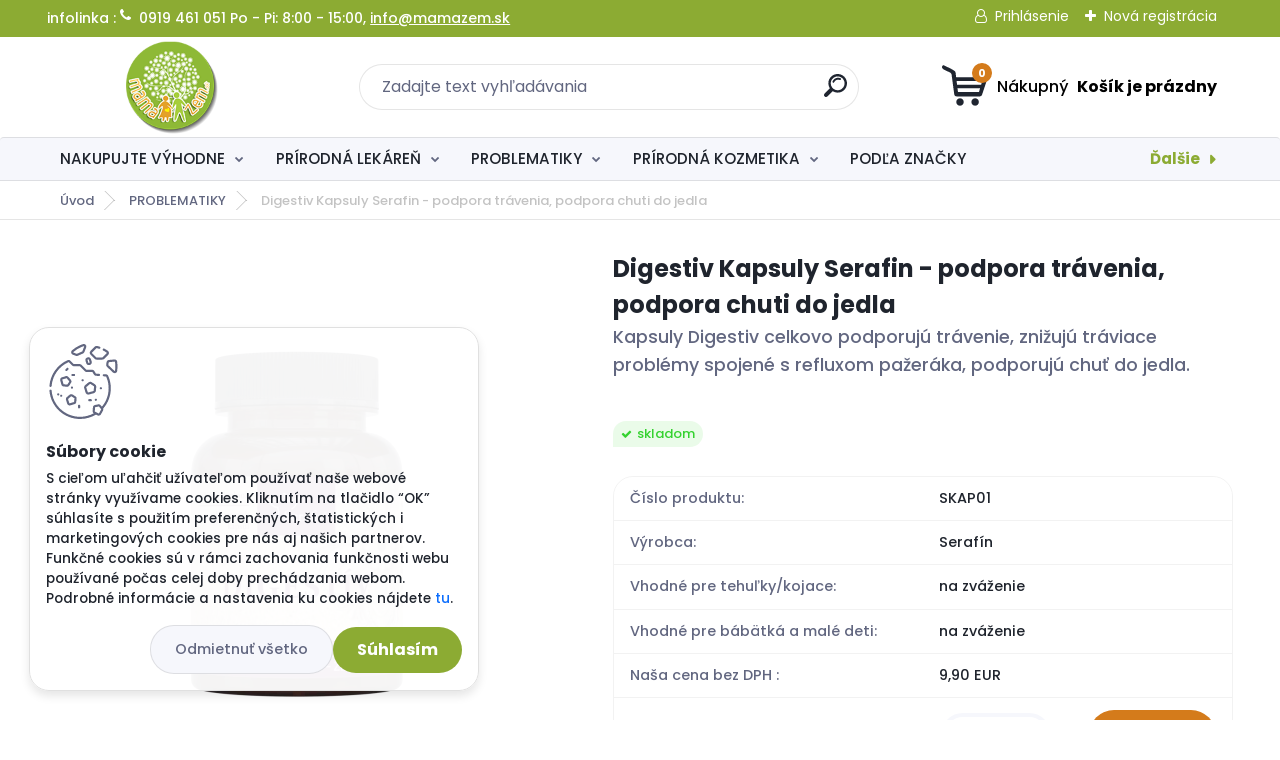

--- FILE ---
content_type: text/html; charset=utf-8
request_url: https://www.mamazem.sk/digestiv-kapsuly
body_size: 40112
content:


        <!DOCTYPE html>
    <html xmlns:og="http://ogp.me/ns#" xmlns:fb="http://www.facebook.com/2008/fbml" lang="sk" class="tmpl__titanium">
      <head>
          <script>
              window.cookie_preferences = getCookieSettings('cookie_preferences');
              window.cookie_statistics = getCookieSettings('cookie_statistics');
              window.cookie_marketing = getCookieSettings('cookie_marketing');

              function getCookieSettings(cookie_name) {
                  if (document.cookie.length > 0)
                  {
                      cookie_start = document.cookie.indexOf(cookie_name + "=");
                      if (cookie_start != -1)
                      {
                          cookie_start = cookie_start + cookie_name.length + 1;
                          cookie_end = document.cookie.indexOf(";", cookie_start);
                          if (cookie_end == -1)
                          {
                              cookie_end = document.cookie.length;
                          }
                          return unescape(document.cookie.substring(cookie_start, cookie_end));
                      }
                  }
                  return false;
              }
          </script>
                <title>DIGESTIV kapsule : tráviace ťažkosti | mamazem.sk</title>
        <script type="text/javascript">var action_unavailable='action_unavailable';var id_language = 'sk';var id_country_code = 'SK';var language_code = 'sk-SK';var path_request = '/request.php';var type_request = 'POST';var cache_break = "2511"; var enable_console_debug = false; var enable_logging_errors = false;var administration_id_language = 'sk';var administration_id_country_code = 'SK';</script>          <script type="text/javascript" src="//ajax.googleapis.com/ajax/libs/jquery/1.8.3/jquery.min.js"></script>
          <script type="text/javascript" src="//code.jquery.com/ui/1.12.1/jquery-ui.min.js" ></script>
                  <script src="/wa_script/js/jquery.hoverIntent.minified.js?_=2025-01-14-11-59" type="text/javascript"></script>
        <script type="text/javascript" src="/admin/jscripts/jquery.qtip.min.js?_=2025-01-14-11-59"></script>
                  <script src="/wa_script/js/jquery.selectBoxIt.min.js?_=2025-01-14-11-59" type="text/javascript"></script>
                  <script src="/wa_script/js/bs_overlay.js?_=2025-01-14-11-59" type="text/javascript"></script>
        <script src="/wa_script/js/bs_design.js?_=2025-01-14-11-59" type="text/javascript"></script>
        <script src="/admin/jscripts/wa_translation.js?_=2025-01-14-11-59" type="text/javascript"></script>
        <link rel="stylesheet" type="text/css" href="/css/jquery.selectBoxIt.wa_script.css?_=2025-01-14-11-59" media="screen, projection">
        <link rel="stylesheet" type="text/css" href="/css/jquery.qtip.lupa.css?_=2025-01-14-11-59">
        
                  <script src="/wa_script/js/jquery.colorbox-min.js?_=2025-01-14-11-59" type="text/javascript"></script>
          <link rel="stylesheet" type="text/css" href="/css/colorbox.css?_=2025-01-14-11-59">
          <script type="text/javascript">
            jQuery(document).ready(function() {
              (function() {
                function createGalleries(rel) {
                  var regex = new RegExp(rel + "\\[(\\d+)]"),
                      m, group = "g_" + rel, groupN;
                  $("a[rel*=" + rel + "]").each(function() {
                    m = regex.exec(this.getAttribute("rel"));
                    if(m) {
                      groupN = group + m[1];
                    } else {
                      groupN = group;
                    }
                    $(this).colorbox({
                      rel: groupN,
                      slideshow:true,
                       maxWidth: "85%",
                       maxHeight: "85%",
                       returnFocus: false
                    });
                  });
                }
                createGalleries("lytebox");
                createGalleries("lyteshow");
              })();
            });</script>
          <script type="text/javascript">
      function init_products_hovers()
      {
        jQuery(".product").hoverIntent({
          over: function(){
            jQuery(this).find(".icons_width_hack").animate({width: "130px"}, 300, function(){});
          } ,
          out: function(){
            jQuery(this).find(".icons_width_hack").animate({width: "10px"}, 300, function(){});
          },
          interval: 40
        });
      }
      jQuery(document).ready(function(){

        jQuery(".param select, .sorting select").selectBoxIt();

        jQuery(".productFooter").click(function()
        {
          var $product_detail_link = jQuery(this).parent().find("a:first");

          if($product_detail_link.length && $product_detail_link.attr("href"))
          {
            window.location.href = $product_detail_link.attr("href");
          }
        });
        init_products_hovers();
        
        ebar_details_visibility = {};
        ebar_details_visibility["user"] = false;
        ebar_details_visibility["basket"] = false;

        ebar_details_timer = {};
        ebar_details_timer["user"] = setTimeout(function(){},100);
        ebar_details_timer["basket"] = setTimeout(function(){},100);

        function ebar_set_show($caller)
        {
          var $box_name = $($caller).attr("id").split("_")[0];

          ebar_details_visibility["user"] = false;
          ebar_details_visibility["basket"] = false;

          ebar_details_visibility[$box_name] = true;

          resolve_ebar_set_visibility("user");
          resolve_ebar_set_visibility("basket");
        }

        function ebar_set_hide($caller)
        {
          var $box_name = $($caller).attr("id").split("_")[0];

          ebar_details_visibility[$box_name] = false;

          clearTimeout(ebar_details_timer[$box_name]);
          ebar_details_timer[$box_name] = setTimeout(function(){resolve_ebar_set_visibility($box_name);},300);
        }

        function resolve_ebar_set_visibility($box_name)
        {
          if(   ebar_details_visibility[$box_name]
             && jQuery("#"+$box_name+"_detail").is(":hidden"))
          {
            jQuery("#"+$box_name+"_detail").slideDown(300);
          }
          else if(   !ebar_details_visibility[$box_name]
                  && jQuery("#"+$box_name+"_detail").not(":hidden"))
          {
            jQuery("#"+$box_name+"_detail").slideUp(0, function() {
              $(this).css({overflow: ""});
            });
          }
        }

        
        jQuery("#user_icon, #basket_icon").hoverIntent({
          over: function(){
            ebar_set_show(this);
            
          } ,
          out: function(){
            ebar_set_hide(this);
          },
          interval: 40
        });
        
        jQuery("#user_icon").click(function(e)
        {
          if(jQuery(e.target).attr("id") == "user_icon")
          {
            window.location.href = "https://www.mamazem.sk/mamazem/e-login/";
          }
        });

        jQuery("#basket_icon").click(function(e)
        {
          if(jQuery(e.target).attr("id") == "basket_icon")
          {
            window.location.href = "https://www.mamazem.sk/mamazem/e-basket/";
          }
        });
      
      });
    </script>        <meta http-equiv="Content-language" content="sk">
        <meta http-equiv="Content-Type" content="text/html; charset=utf-8">
        <meta name="language" content="slovak">
        <meta name="keywords" content="digestiv kapsule">
        <meta name="description" content="Kapsule DIGESTIV  znižujú tráviace ťažkosti pri refluxe pažeráka, celkovo podporujú trávenie pri tráviacich ťažkostiach a chuť do jedla.">
        <meta name="revisit-after" content="1 Days">
        <meta name="distribution" content="global">
        <meta name="expires" content="never">
                  <meta name="expires" content="never">
                    <link rel="previewimage" href="https://www.mamazem.sk/fotky22462/fotos/_vyr_582Serafin_Digestiv_SKAP.webp" />
          <meta property="og:image" content="http://www.mamazem.sk/fotky22462/fotos/_vyrn_582Serafin_Digestiv_SKAP.webp" />
<meta property="og:image:secure_url" content="https://www.mamazem.sk/fotky22462/fotos/_vyrn_582Serafin_Digestiv_SKAP.webp" />
<meta property="og:image:type" content="image/jpeg" />
<meta property="og:url" content="http://www.mamazem.sk/mamazem/eshop/1-1-PRIRODNA-LEKAREN/0/5/582-Digestiv-Kapsuly-Serafin-podpora-travenia-podpora-chuti-do-jedla" />
<meta property="og:title" content="Digestiv Kapsuly Serafin - podpora trávenia, podpora chuti do jedla" />
<meta property="og:description" content="Kapsule DIGESTIV  znižujú tráviace ťažkosti pri refluxe pažeráka, celkovo podporujú trávenie pri tráviacich ťažkostiach a chuť do jedla." />
<meta property="og:type" content="product" />
<meta property="og:site_name" content="Prírodné a BIO produkty pre zdravie a pohodu celej rodiny!" />

<meta name="google-site-verification" content="5uGpGZ79yzSE7iWK_rxPuqajXZdFor6liGskJZiVRHo"/>            <meta name="robots" content="index, follow">
                      <link href="//www.mamazem.sk/fotky22462/favicion.jpg" rel="icon" type="image/jpeg">
          <link rel="shortcut icon" type="image/jpeg" href="//www.mamazem.sk/fotky22462/favicion.jpg">
                  <link rel="stylesheet" type="text/css" href="/css/lang_dependent_css/lang_sk.css?_=2025-01-14-11-59" media="screen, projection">
                <link rel='stylesheet' type='text/css' href='/wa_script/js/styles.css?_=2025-01-14-11-59'>
        <script language='javascript' type='text/javascript' src='/wa_script/js/javascripts.js?_=2025-01-14-11-59'></script>
        <script language='javascript' type='text/javascript' src='/wa_script/js/check_tel.js?_=2025-01-14-11-59'></script>
          <script src="/assets/javascripts/buy_button.js?_=2025-01-14-11-59"></script>
            <script type="text/javascript" src="/wa_script/js/bs_user.js?_=2025-01-14-11-59"></script>
        <script type="text/javascript" src="/wa_script/js/bs_fce.js?_=2025-01-14-11-59"></script>
        <script type="text/javascript" src="/wa_script/js/bs_fixed_bar.js?_=2025-01-14-11-59"></script>
        <script type="text/javascript" src="/bohemiasoft/js/bs.js?_=2025-01-14-11-59"></script>
        <script src="/wa_script/js/jquery.number.min.js?_=2025-01-14-11-59" type="text/javascript"></script>
        <script type="text/javascript">
            BS.User.id = 22462;
            BS.User.domain = "mamazem";
            BS.User.is_responsive_layout = true;
            BS.User.max_search_query_length = 50;
            BS.User.max_autocomplete_words_count = 5;

            WA.Translation._autocompleter_ambiguous_query = ' Hľadaný výraz je pre našeptávač príliš všeobecný. Zadajte prosím ďalšie znaky, slová alebo pokračujte odoslaním formulára pre vyhľadávanie.';
            WA.Translation._autocompleter_no_results_found = ' Neboli nájdené žiadne produkty ani kategórie.';
            WA.Translation._error = " Chyba";
            WA.Translation._success = " Úspech";
            WA.Translation._warning = " Upozornenie";
            WA.Translation._multiples_inc_notify = '<p class="multiples-warning"><strong>Tento produkt je možné objednať iba v násobkoch #inc#. </strong><br><small>Vami zadaný počet kusov bol navýšený podľa tohto násobku.</small></p>';
            WA.Translation._shipping_change_selected = " Zmeniť...";
            WA.Translation._shipping_deliver_to_address = "_shipping_deliver_to_address";

            BS.Design.template = {
              name: "titanium",
              is_selected: function(name) {
                if(Array.isArray(name)) {
                  return name.indexOf(this.name) > -1;
                } else {
                  return name === this.name;
                }
              }
            };
            BS.Design.isLayout3 = true;
            BS.Design.templates = {
              TEMPLATE_ARGON: "argon",TEMPLATE_NEON: "neon",TEMPLATE_CARBON: "carbon",TEMPLATE_XENON: "xenon",TEMPLATE_AURUM: "aurum",TEMPLATE_CUPRUM: "cuprum",TEMPLATE_ERBIUM: "erbium",TEMPLATE_CADMIUM: "cadmium",TEMPLATE_BARIUM: "barium",TEMPLATE_CHROMIUM: "chromium",TEMPLATE_SILICIUM: "silicium",TEMPLATE_IRIDIUM: "iridium",TEMPLATE_INDIUM: "indium",TEMPLATE_OXYGEN: "oxygen",TEMPLATE_HELIUM: "helium",TEMPLATE_FLUOR: "fluor",TEMPLATE_FERRUM: "ferrum",TEMPLATE_TERBIUM: "terbium",TEMPLATE_URANIUM: "uranium",TEMPLATE_ZINCUM: "zincum",TEMPLATE_CERIUM: "cerium",TEMPLATE_KRYPTON: "krypton",TEMPLATE_THORIUM: "thorium",TEMPLATE_ETHERUM: "etherum",TEMPLATE_KRYPTONIT: "kryptonit",TEMPLATE_TITANIUM: "titanium",TEMPLATE_PLATINUM: "platinum"            };
        </script>
        <meta name="google-site-verification" content="5uGpGZ79yzSE7iWK_rxPuqajXZdFor6liGskJZiVRHo">


          <script src="/js/progress_button/modernizr.custom.js"></script>
                      <link rel="stylesheet" type="text/css" href="/bower_components/owl.carousel/dist/assets/owl.carousel.min.css" />
            <link rel="stylesheet" type="text/css" href="/bower_components/owl.carousel/dist/assets/owl.theme.default.min.css" />
            <script src="/bower_components/owl.carousel/dist/owl.carousel.min.js"></script>
                      <link rel="stylesheet" type="text/css" href="/bower_components/priority-nav/dist/priority-nav-core.css" />
            <script src="/bower_components/priority-nav/dist/priority-nav.js"></script>
                      <link rel="stylesheet" type="text/css" href="//static.bohemiasoft.com/jave/style.css?_=2025-01-14-11-59" media="screen">
                    <link rel="stylesheet" type="text/css" href="/css/font-awesome.4.7.0.min.css" media="screen">
          <link rel="stylesheet" type="text/css" href="/sablony/nove/titanium/titaniumpurple/css/product_var3.css?_=2025-01-14-11-59" media="screen">
          <style>
    :root {
        --primary: #8cab33;
        --primary-dark: #aa6820;
        --secondary: #f6f7fc;
        --secondary-v2: #626780;
        --element-color: #1f242d;
        --stars: #ffcf15;
        --sale: #c91e1e;
        
        --empty-basket-text: " Košík je prázdny";
        --full-shopping-basket-text: "nákupný košík";
        --choose-delivery-method-text: "Výber spôsobu doručenia";
        --choose-payment-method-text: "Výber spôsobu platby";
        --free-price-text: "Zadarmo";
        --continue-without-login-text: "Pokračovanie bez prihlásenia";
        --summary-order-text: "Súhrn vašej objednávky";
        --cart-contents-text: "Váš košík";
        --in-login-text: "Prihlásenie";
        --in-registration-text: "Nová registrácia";
        --in-forgotten-pass-text: "";
        --price-list-filter-text: "Cenník";
        --search-see-everything-text: "Vidieť všetko";
        --discount-code-text: "Mám zľavový kód";
        --searched-cats-text: "Vyhľadávané kategórie";
        --back-to-eshop-text: "Späť do e-shopu";
        --to-category-menu-text: "Do kategórie";
        --back-menu-text: "Späť";
        --pagination-next-text: "Ďalšie";
        --pagination-previous-text: "Predchádzajúci";
        --cookies-files-text: "Súbory cookie";
        --newsletter-button-text: "Odoberať";
        --newsletter-be-up-to-date-text: "Buďte v obraze";
        --specify-params-text: "Vybrať parametre";
        --article-tags-text: "Tagy článku";
        --watch-product-text: "Sledovať produkt";
        --notfull-shopping-text: "Nákupný";
        --notfull-basket-is-empty-text: " Košík je prázdny";
        --whole-blog-article-text: "Celý článok";
        --basket-content-text: " Obsah košíka";
        --products-in-cat-text: " Produkty v kategórii";
        
    }
</style>
          <link rel="stylesheet"
                type="text/css"
                id="tpl-editor-stylesheet"
                href="/sablony/nove/titanium/titaniumpurple/css/colors.css?_=2025-01-14-11-59"
                media="screen">

          <meta name="viewport" content="width=device-width, initial-scale=1.0">
          <link rel="stylesheet" 
                   type="text/css" 
                   href="https://static.bohemiasoft.com/custom-css/titanium.css?_1763555132" 
                   media="screen"><style type="text/css">
               <!--#site_logo{
                  width: 275px;
                  height: 100px;
                  background-image: url('/fotky22462/design_setup/images/logo_logo.png?cache_time=1724052236');
                  background-repeat: no-repeat;
                  
                }html body .myheader { 
          
          border: black;
          background-repeat: repeat;
          background-position: 0px 0px;
          
        }#page_background{
                  
                  background-repeat: repeat;
                  background-position: 0px 0px;
                  background-color: transparent;
                }.bgLupa{
                  padding: 0;
                  border: none;
                }

 :root { 
 }
-->
                </style>          <link rel="stylesheet" type="text/css" href="/fotky22462/design_setup/css/user_defined.css?_=1734093498" media="screen, projection">
                    <script type="text/javascript" src="/admin/jscripts/wa_dialogs.js?_=2025-01-14-11-59"></script>
            <script>
      $(document).ready(function() {
        if (getCookie('show_cookie_message' + '_22462_sk') != 'no') {
          if($('#cookies-agreement').attr('data-location') === '0')
          {
            $('.cookies-wrapper').css("top", "0px");
          }
          else
          {
            $('.cookies-wrapper').css("bottom", "0px");
          }
          $('.cookies-wrapper').show();
        }

        $('#cookies-notify__close').click(function() {
          setCookie('show_cookie_message' + '_22462_sk', 'no');
          $('#cookies-agreement').slideUp();
          $("#masterpage").attr("style", "");
          setCookie('cookie_preferences', 'true');
          setCookie('cookie_statistics', 'true');
          setCookie('cookie_marketing', 'true');
          window.cookie_preferences = true;
          window.cookie_statistics = true;
          window.cookie_marketing = true;
          if(typeof gtag === 'function') {
              gtag('consent', 'update', {
                  'ad_storage': 'granted',
                  'analytics_storage': 'granted',
                  'ad_user_data': 'granted',
                  'ad_personalization': 'granted'
              });
          }
         return false;
        });

        $("#cookies-notify__disagree").click(function(){
            save_preferences();
        });

        $('#cookies-notify__preferences-button-close').click(function(){
            var cookies_notify_preferences = $("#cookies-notify-checkbox__preferences").is(':checked');
            var cookies_notify_statistics = $("#cookies-notify-checkbox__statistics").is(':checked');
            var cookies_notify_marketing = $("#cookies-notify-checkbox__marketing").is(':checked');
            save_preferences(cookies_notify_preferences, cookies_notify_statistics, cookies_notify_marketing);
        });

        function save_preferences(preferences = false, statistics = false, marketing = false)
        {
            setCookie('show_cookie_message' + '_22462_sk', 'no');
            $('#cookies-agreement').slideUp();
            $("#masterpage").attr("style", "");
            setCookie('cookie_preferences', preferences);
            setCookie('cookie_statistics', statistics);
            setCookie('cookie_marketing', marketing);
            window.cookie_preferences = preferences;
            window.cookie_statistics = statistics;
            window.cookie_marketing = marketing;
            if(marketing && typeof gtag === 'function')
            {
                gtag('consent', 'update', {
                    'ad_storage': 'granted'
                });
            }
            if(statistics && typeof gtag === 'function')
            {
                gtag('consent', 'update', {
                    'analytics_storage': 'granted',
                    'ad_user_data': 'granted',
                    'ad_personalization': 'granted',
                });
            }
            if(marketing === false && BS && BS.seznamIdentity) {
                BS.seznamIdentity.clearIdentity();
            }
        }

        /**
         * @param {String} cookie_name
         * @returns {String}
         */
        function getCookie(cookie_name) {
          if (document.cookie.length > 0)
          {
            cookie_start = document.cookie.indexOf(cookie_name + "=");
            if (cookie_start != -1)
            {
              cookie_start = cookie_start + cookie_name.length + 1;
              cookie_end = document.cookie.indexOf(";", cookie_start);
              if (cookie_end == -1)
              {
                cookie_end = document.cookie.length;
              }
              return unescape(document.cookie.substring(cookie_start, cookie_end));
            }
          }
          return "";
        }
        
        /**
         * @param {String} cookie_name
         * @param {String} value
         */
        function setCookie(cookie_name, value) {
          var time = new Date();
          time.setTime(time.getTime() + 365*24*60*60*1000); // + 1 rok
          var expires = "expires="+time.toUTCString();
          document.cookie = cookie_name + "=" + escape(value) + "; " + expires + "; path=/";
        }
      });
    </script>
    <script async src="https://www.googletagmanager.com/gtag/js?id=UA-39805462-1"></script><script>
window.dataLayer = window.dataLayer || [];
function gtag(){dataLayer.push(arguments);}
gtag('js', new Date());
gtag('config', 'UA-39805462-1', { debug_mode: true });
</script>        <script type="text/javascript" src="/wa_script/js/search_autocompleter.js?_=2025-01-14-11-59"></script>
              <script>
              WA.Translation._complete_specification = "Kompletné špecifikácie";
              WA.Translation._dont_have_acc = "Nemáte účet? ";
              WA.Translation._have_acc = "Máte už účet? ";
              WA.Translation._register_titanium = "Zaregistrovať sa";
              WA.Translation._login_titanium = "Prihlásiť";
              WA.Translation._placeholder_voucher = "Sem vložte kód";
          </script>
                <script src="/wa_script/js/template/titanium/script.js?_=2025-01-14-11-59"></script>
                    <link rel="stylesheet" type="text/css" href="/assets/vendor/magnific-popup/magnific-popup.css" />
      <script src="/assets/vendor/magnific-popup/jquery.magnific-popup.js"></script>
      <script type="text/javascript">
        BS.env = {
          decPoint: ",",
          basketFloatEnabled: false        };
      </script>
      <script type="text/javascript" src="/node_modules/select2/dist/js/select2.min.js"></script>
      <script type="text/javascript" src="/node_modules/maximize-select2-height/maximize-select2-height.min.js"></script>
      <script type="text/javascript">
        (function() {
          $.fn.select2.defaults.set("language", {
            noResults: function() {return " Žiadny záznam nebol nájdený"},
            inputTooShort: function(o) {
              var n = o.minimum - o.input.length;
              return "_input_too_short".replace("#N#", n);
            }
          });
          $.fn.select2.defaults.set("width", "100%")
        })();

      </script>
      <link type="text/css" rel="stylesheet" href="/node_modules/select2/dist/css/select2.min.css" />
      <script type="text/javascript" src="/wa_script/js/countdown_timer.js?_=2025-01-14-11-59"></script>
      <script type="text/javascript" src="/wa_script/js/app.js?_=2025-01-14-11-59"></script>
      <script type="text/javascript" src="/node_modules/jquery-validation/dist/jquery.validate.min.js"></script>

      
          </head>
      <body class="lang-sk layout3 not-home page-product-detail page-product-582 basket-empty slider_available template-slider-custom vat-payer-y alternative-currency-n" >
        <a name="topweb"></a>
            <div id="cookies-agreement" class="cookies-wrapper" data-location="1"
         >
      <div class="cookies-notify-background"></div>
      <div class="cookies-notify" style="display:block!important;">
        <div class="cookies-notify__bar">
          <div class="cookies-notify__bar1">
            <div class="cookies-notify__text"
                                 >
                S cieľom uľahčiť užívateľom používať naše webové stránky využívame cookies. Kliknutím na tlačidlo “OK” súhlasíte s použitím preferenčných, štatistických i marketingových cookies pre nás aj našich partnerov. Funkčné cookies sú v rámci zachovania funkčnosti webu používané počas celej doby prechádzania webom. Podrobné informácie a nastavenia ku cookies nájdete <span class="cookies-notify__detail_button">tu</span>.
            </div>
            <div class="cookies-notify__button">
                <a href="#" id="cookies-notify__disagree" class="secondary-btn"
                   style="color: #000000;
                           background-color: #c8c8c8;
                           opacity: 1"
                >Odmietnuť všetko</a>
              <a href="#" id="cookies-notify__close"
                 style="color: #000000;
                        background-color: #c8c8c8;
                        opacity: 1"
                >Súhlasím</a>
            </div>
          </div>
                        <div class="cookies-notify__detail_box hidden"
                             >
                <div id="cookies-nofify__close_detail"> Zavrieť</div>
                <div>
                    <br />
                    <b> Čo sú cookies?</b><br />
                    <span> Cookies sú krátke textové informácie, ktoré sú uložené vo Vašom prehliadači. Tieto informácie bežne používajú všetky webové stránky a ich prechádzaním dochádza k ukladaniu cookies. Pomocou partnerských skriptov, ktoré môžu stránky používať (napríklad Google analytics</span><br /><br />
                    <b> Ako môžem nastaviť prácu webu s cookies?</b><br />
                    <span> Napriek tomu, že odporúčame povoliť používanie všetkých typov cookies, prácu webu s nimi môžete nastaviť podľa vlastných preferencií pomocou checkboxov zobrazených nižšie. Po odsúhlasení nastavenia práce s cookies môžete zmeniť svoje rozhodnutie zmazaním či editáciou cookies priamo v nastavení Vášho prehliadača. Podrobnejšie informácie k premazaniu cookies nájdete v Pomocníkovi Vášho prehliadača.</span>
                </div>
                <div class="cookies-notify__checkboxes"
                                    >
                    <div class="checkbox-custom checkbox-default cookies-notify__checkbox">
                        <input type="checkbox" id="cookies-notify-checkbox__functional" checked disabled />
                        <label for="cookies-notify-checkbox__functional" class="cookies-notify__checkbox_label"> Nutné</label>
                    </div>
                    <div class="checkbox-custom checkbox-default cookies-notify__checkbox">
                        <input type="checkbox" id="cookies-notify-checkbox__preferences" checked />
                        <label for="cookies-notify-checkbox__preferences" class="cookies-notify__checkbox_label"> Preferenčné</label>
                    </div>
                    <div class="checkbox-custom checkbox-default cookies-notify__checkbox">
                        <input type="checkbox" id="cookies-notify-checkbox__statistics" checked />
                        <label for="cookies-notify-checkbox__statistics" class="cookies-notify__checkbox_label"> Štatistické</label>
                    </div>
                    <div class="checkbox-custom checkbox-default cookies-notify__checkbox">
                        <input type="checkbox" id="cookies-notify-checkbox__marketing" checked />
                        <label for="cookies-notify-checkbox__marketing" class="cookies-notify__checkbox_label"> Marketingové</label>
                    </div>
                </div>
                <div id="cookies-notify__cookie_types">
                    <div class="cookies-notify__cookie_type cookie-active" data-type="functional">
                         Nutné (13)
                    </div>
                    <div class="cookies-notify__cookie_type" data-type="preferences">
                         Preferenčné (1)
                    </div>
                    <div class="cookies-notify__cookie_type" data-type="statistics">
                         Štatistické (15)
                    </div>
                    <div class="cookies-notify__cookie_type" data-type="marketing">
                         Marketingové (15)
                    </div>
                    <div class="cookies-notify__cookie_type" data-type="unclassified">
                         Neklasifikované (7)
                    </div>
                </div>
                <div id="cookies-notify__cookie_detail">
                    <div class="cookie-notify__cookie_description">
                        <span id="cookie-notify__description_functional" class="cookie_description_active"> Tieto informácie sú nevyhnutné k správnemu chodu webovej stránky ako napríklad vkladanie tovaru do košíka, uloženie vyplnených údajov alebo prihlásenie do zákazníckej sekcie.</span>
                        <span id="cookie-notify__description_preferences" class="hidden"> Tieto cookies umožnia prispôsobiť správanie alebo vzhľad stránky podľa Vašich potrieb, napríklad voľba jazyka.</span>
                        <span id="cookie-notify__description_statistics" class="hidden"> Vďaka týmto cookies môžu majitelia aj developeri webu viac porozumieť správaniu užívateľov a vyvijať stránku tak, aby bola čo najviac prozákaznícka. Teda aby ste čo najrýchlejšie našli hľadaný tovar alebo čo najľahšie dokončili jeho nákup.</span>
                        <span id="cookie-notify__description_marketing" class="hidden"> Tieto informácie umožnia personalizovať zobrazenie ponúk priamo pre Vás vďaka historickej skúsenosti prehliadania predchádzajúcich stránok a ponúk.</span>
                        <span id="cookie-notify__description_unclassified" class="hidden"> Tieto cookies zatiaľ neboli roztriedené do vlastnej kategórie.</span>
                    </div>
                    <style>
                        #cookies-notify__cookie_detail_table td
                        {
                            color: #ffffff                        }
                    </style>
                    <table class="table" id="cookies-notify__cookie_detail_table">
                        <thead>
                            <tr>
                                <th> Meno</th>
                                <th> Účel</th>
                                <th> Vypršanie</th>
                            </tr>
                        </thead>
                        <tbody>
                                                    <tr>
                                <td>show_cookie_message</td>
                                <td>Ukladá informácie o potrebe zobrazenia cookie lišty</td>
                                <td>1 rok</td>
                            </tr>
                                                        <tr>
                                <td>__zlcmid</td>
                                <td>Tento súbor cookie sa používa na uloženie identity návštevníka počas návštev a preferencie návštevníka deaktivovať našu funkciu živého chatu. </td>
                                <td>1 rok</td>
                            </tr>
                                                        <tr>
                                <td>__cfruid</td>
                                <td>Tento súbor cookie je súčasťou služieb poskytovaných spoločnosťou Cloudflare – vrátane vyrovnávania záťaže, doručovania obsahu webových stránok a poskytovania pripojenia DNS pre prevádzkovateľov webových stránok. </td>
                                <td>relácie</td>
                            </tr>
                                                        <tr>
                                <td>_auth</td>
                                <td>Zaisťuje bezpečnosť prehliadania návštevníkov tým, že zabraňuje falšovaniu požiadaviek medzi stránkami. Tento súbor cookie je nevyhnutný pre bezpečnosť webu a návštevníka. </td>
                                <td>1 rok</td>
                            </tr>
                                                        <tr>
                                <td>csrftoken</td>
                                <td>Pomáha predchádzať útokom Cross-Site Request Forgery (CSRF).</td>
                                <td>1 rok</td>
                            </tr>
                                                        <tr>
                                <td>PHPSESSID</td>
                                <td>Zachováva stav užívateľskej relácie naprieč požiadavkami na stránky. </td>
                                <td>relácie</td>
                            </tr>
                                                        <tr>
                                <td>rc::a</td>
                                <td>Tento súbor cookie sa používa na rozlíšenie medzi ľuďmi a robotmi. To je výhodné pre web, aby
vytvárať platné správy o používaní ich webových stránok. </td>
                                <td>persistentní</td>
                            </tr>
                                                        <tr>
                                <td>rc::c</td>
                                <td>Tento súbor cookie sa používa na rozlíšenie medzi ľuďmi a robotmi. </td>
                                <td>relácie</td>
                            </tr>
                                                        <tr>
                                <td>AWSALBCORS</td>
                                <td>Registruje, ktorý server-cluster obsluhuje návštevníka. To sa používa v kontexte s vyrovnávaním záťaže, aby sa optimalizovala užívateľská skúsenosť. </td>
                                <td>6 dnů</td>
                            </tr>
                                                        <tr>
                                <td>18plus_allow_access#</td>
                                <td>Ukladá informáciu o odsúhlasení okna 18+ pre web.</td>
                                <td>neznámy</td>
                            </tr>
                                                        <tr>
                                <td>18plus_cat#</td>
                                <td>Ukladá informáciu o odsúhlasení okna 18+ pre kategóriu.</td>
                                <td>neznámy</td>
                            </tr>
                                                        <tr>
                                <td>bs_slide_menu</td>
                                <td></td>
                                <td>neznámy</td>
                            </tr>
                                                        <tr>
                                <td>left_menu</td>
                                <td>Ukladá informáciu o spôsobe zobrazenia ľavého menu.</td>
                                <td>neznámy</td>
                            </tr>
                                                    </tbody>
                    </table>
                    <div class="cookies-notify__button">
                        <a href="#" id="cookies-notify__preferences-button-close"
                           style="color: #000000;
                                background-color: #c8c8c8;
                                opacity: 1">
                            Uložiť nastavenia                        </a>
                    </div>
                </div>
            </div>
                    </div>
      </div>
    </div>
    
  <div id="responsive_layout_large"></div><div id="page">      <div class="top-bar" id="topBar">
                  <div class="top-bar-content">
            <p><strong></strong>infolinka : <i class="fa fa-phone"> </i> 0919 461 051 Po - Pi: 8:00 - 15:00, <a href="mailto:info@mamazem.sk">info@mamazem.sk</a></p>
<p style="text-align: center;"></p>
<p style="text-align: center;"></p>          </div>
                    <div class="top-bar-login">
                          <span class="user-login"><a href="/mamazem/e-login">Prihlásenie</a></span>
              <span class="user-register"><a href="/mamazem/e-register">Nová registrácia</a></span>
                        </div>
                        </div>
          <script type="text/javascript">
      var responsive_articlemenu_name = ' Menu';
      var responsive_eshopmenu_name = ' E-shop';
    </script>
        <link rel="stylesheet" type="text/css" href="/css/masterslider.css?_=2025-01-14-11-59" media="screen, projection">
    <script type="text/javascript" src="/js/masterslider.min.js"></script>
    <div class="myheader">
                <div class="navigate_bar">
            <div class="logo-wrapper">
            <a id="site_logo" href="//www.mamazem.sk" class="mylogo" aria-label="Logo"></a>
    </div>
                <div id="search">
      <form name="search" id="searchForm" action="/mamazem/search-engine.htm" method="GET" enctype="multipart/form-data">
        <label for="q" class="title_left2"> Hľadanie</label>
        <p>
          <input name="slovo" type="text" class="inputBox" id="q" placeholder=" Zadajte text vyhľadávania" maxlength="50">
          
          <input type="hidden" id="source_service" value="www.webareal.sk">
        </p>
        <div class="wrapper_search_submit">
          <input type="submit" class="search_submit" aria-label="search" name="search_submit" value="">
        </div>
        <div id="search_setup_area">
          <input id="hledatjak2" checked="checked" type="radio" name="hledatjak" value="2">
          <label for="hledatjak2">Hľadať v tovare</label>
          <br />
          <input id="hledatjak1"  type="radio" name="hledatjak" value="1">
          <label for="hledatjak1">Hľadať v článkoch</label>
                    <script type="text/javascript">
            function resolve_search_mode_visibility()
            {
              if (jQuery('form[name=search] input').is(':focus'))
              {
                if (jQuery('#search_setup_area').is(':hidden'))
                {
                  jQuery('#search_setup_area').slideDown(400);
                }
              }
              else
              {
                if (jQuery('#search_setup_area').not(':hidden'))
                {
                  jQuery('#search_setup_area').slideUp(400);
                }
              }
            }

            $('form[name=search] input').click(function() {
              this.focus();
            });

            jQuery('form[name=search] input')
                .focus(function() {
                  resolve_search_mode_visibility();
                })
                .blur(function() {
                  setTimeout(function() {
                    resolve_search_mode_visibility();
                  }, 1000);
                });

          </script>
                  </div>
      </form>
    </div>
            
  <div id="ebar" class="" >        <div id="basket_icon" >
            <div id="basket_detail">
                <div id="basket_arrow_tag"></div>
                <div id="basket_content_tag">
                    <a id="quantity_tag" href="/mamazem/e-basket" rel="nofollow" class="elink"><span class="quantity_count">0</span>
                    <span class="basket_empty"> Váš nákupný košík <span class="bold">je prázdny</span></span></a>                </div>
            </div>
        </div>
                </div>      </div>
          </div>
        <div class="eshop-menu drop-menu" id="dropMenu">
      <div id="dropMenuWrapper">
            <div class="menu-wrapper leftmenu" id="menuWrapper">
          <ul class="root-eshop-menu" id="menuContent">
              <li class="home-button">
              <a href="//www.mamazem.sk">
      <i class="fa fa-home" aria-hidden="true"></i>
    </a>
            </li>
            <li class="eshop-menu-item item-1 has-submenu">
            <a class="item-link level-1" href="/mamazem/eshop/12-1-NAKUPUJTE-VYHODNE">NAKUPUJTE VÝHODNE</a>
          <ul class="eshop-submenu-root menu-level-2">
          <li class="eshop-menu-item item-1">
            <div class="menu-item-box">
                <div class="menu-item-cat">
          <a class="item-link level-2" href="/mamazem/eshop/12-1-NAKUPUJTE-VYHODNE/206-2-AKCIA-MESIACA">AKCIA MESIACA</a>
                  </div>
      </div>
          </li>
        <li class="eshop-menu-item item-2">
            <div class="menu-item-box">
                <div class="menu-item-cat">
          <a class="item-link level-2" href="/mamazem/eshop/12-1-NAKUPUJTE-VYHODNE/207-2-VYHODNE-BALIKY">VÝHODNÉ BALÍKY</a>
                  </div>
      </div>
          </li>
        <li class="eshop-menu-item item-3">
            <div class="menu-item-box">
                <div class="menu-item-cat">
          <a class="item-link level-2" href="/mamazem/eshop/12-1-NAKUPUJTE-VYHODNE/208-2-VYPREDAJ">VÝPREDAJ </a>
                  </div>
      </div>
          </li>
        <li class="eshop-menu-item item-4">
            <div class="menu-item-box">
                <div class="menu-item-cat">
          <a class="item-link level-2" href="/mamazem/eshop/12-1-NAKUPUJTE-VYHODNE/210-2-NOVINKY">NOVINKY</a>
                  </div>
      </div>
          </li>
        </ul>
        </li>
        <li class="eshop-menu-item item-2 has-submenu">
            <a class="item-link level-1" href="/mamazem/eshop/1-1-PRIRODNA-LEKAREN">PRÍRODNÁ LEKÁREŇ</a>
          <ul class="eshop-submenu-root menu-level-2">
          <li class="eshop-menu-item item-1 has-submenu">
            <div class="menu-item-box">
                <div class="menu-item-cat">
          <a class="item-link level-2" href="/mamazem/eshop/1-1-PRIRODNA-LEKAREN/1-2-Tinktury">Tinktúry</a>
              <ul class="eshop-submenu-root menu-level-3">
          <li class="eshop-menu-item item-1">
            <a class="item-link level-3" href="/mamazem/eshop/1-1-PRIRODNA-LEKAREN/4-3-Bylinne-tinktury">Bylinné tinktúry</a>
          </li>
        <li class="eshop-menu-item item-2">
            <a class="item-link level-3" href="/mamazem/eshop/1-1-PRIRODNA-LEKAREN/5-3-Pucikove-tinktury">Púčikové tinktúry</a>
          </li>
        <li class="eshop-menu-item item-3">
            <a class="item-link level-3" href="/mamazem/eshop/1-1-PRIRODNA-LEKAREN/231-3-Pucikove-zmesi">Púčikové zmesi</a>
          </li>
        </ul>
            </div>
      </div>
          </li>
        <li class="eshop-menu-item item-2 has-submenu">
            <div class="menu-item-box">
                <div class="menu-item-cat">
          <a class="item-link level-2" href="/mamazem/eshop/1-1-PRIRODNA-LEKAREN/267-2-ENERGY-cinska-medicina">ENERGY (čínska medicína)</a>
              <ul class="eshop-submenu-root menu-level-3">
          <li class="eshop-menu-item item-1">
            <a class="item-link level-3" href="/mamazem/eshop/1-1-PRIRODNA-LEKAREN/268-3-bylinne-koncentraty">bylinné koncentráty</a>
          </li>
        <li class="eshop-menu-item item-2">
            <a class="item-link level-3" href="/mamazem/eshop/1-1-PRIRODNA-LEKAREN/269-3-prirodne-zdroje-a-roztoky">prírodné zdroje a roztoky</a>
          </li>
        <li class="eshop-menu-item item-3">
            <a class="item-link level-3" href="/mamazem/eshop/1-1-PRIRODNA-LEKAREN/270-3-zelene-potraviny">zelené potraviny</a>
          </li>
        <li class="eshop-menu-item item-4">
            <a class="item-link level-3" href="/mamazem/eshop/1-1-PRIRODNA-LEKAREN/271-3-kremy-a-kupele">krémy a kúpele</a>
          </li>
        <li class="eshop-menu-item item-5">
            <a class="item-link level-3" href="/mamazem/eshop/1-1-PRIRODNA-LEKAREN/272-3-exkluzivne-caje-Energy">exkluzívne čaje Energy</a>
          </li>
        <li class="eshop-menu-item item-6">
            <a class="item-link level-3" href="/mamazem/eshop/1-1-PRIRODNA-LEKAREN/273-3-prirodna-kozmetika-Energy">prírodná kozmetika Energy</a>
          </li>
        <li class="eshop-menu-item item-7">
            <a class="item-link level-3" href="/mamazem/eshop/1-1-PRIRODNA-LEKAREN/278-3-lieciva-pre-zvierata">liečivá pre zvieratá</a>
          </li>
        </ul>
            </div>
      </div>
          </li>
        <li class="eshop-menu-item item-3 has-submenu">
            <div class="menu-item-box">
                <div class="menu-item-cat">
          <a class="item-link level-2" href="/mamazem/eshop/1-1-PRIRODNA-LEKAREN/279-2-MASTICHA-helikobakter">MASTICHA (helikobakter)</a>
              <ul class="eshop-submenu-root menu-level-3">
          <li class="eshop-menu-item item-1">
            <a class="item-link level-3" href="/mamazem/eshop/1-1-PRIRODNA-LEKAREN/280-3-Fenomen-Chioska-masticha">Fenomén „Chioská masticha“</a>
          </li>
        <li class="eshop-menu-item item-2">
            <a class="item-link level-3" href="/mamazem/eshop/1-1-PRIRODNA-LEKAREN/281-3-Surova-masticha-krystaly">Surová masticha (kryštály)</a>
          </li>
        <li class="eshop-menu-item item-3">
            <a class="item-link level-3" href="/mamazem/eshop/1-1-PRIRODNA-LEKAREN/282-3-Mastichove-kapsuly-a-prasok">Mastichové kapsuly a prášok</a>
          </li>
        <li class="eshop-menu-item item-4">
            <a class="item-link level-3" href="/mamazem/eshop/1-1-PRIRODNA-LEKAREN/283-3-Zuvacky-ELMA-bez-aspartamu">Žuvačky ELMA bez aspartamu</a>
          </li>
        <li class="eshop-menu-item item-5">
            <a class="item-link level-3" href="/mamazem/eshop/1-1-PRIRODNA-LEKAREN/284-3-Kozmetika-s-mastichou">Kozmetika s mastichou</a>
          </li>
        </ul>
            </div>
      </div>
          </li>
        <li class="eshop-menu-item item-4 has-submenu">
            <div class="menu-item-box">
                <div class="menu-item-cat">
          <a class="item-link level-2" href="/mamazem/eshop/1-1-PRIRODNA-LEKAREN/285-2-AJURVEDSKA-MEDICINA">AJURVÉDSKA MEDICÍNA</a>
              <ul class="eshop-submenu-root menu-level-3">
          <li class="eshop-menu-item item-1">
            <a class="item-link level-3" href="/mamazem/eshop/1-1-PRIRODNA-LEKAREN/287-3-ajurvedske-kapsuly">ajurvédske kapsuly</a>
          </li>
        <li class="eshop-menu-item item-2">
            <a class="item-link level-3" href="/mamazem/eshop/1-1-PRIRODNA-LEKAREN/288-3-ajurvedske-prasky">ajurvédske prášky</a>
          </li>
        </ul>
            </div>
      </div>
          </li>
        <li class="eshop-menu-item item-5">
            <div class="menu-item-box">
                <div class="menu-item-cat">
          <a class="item-link level-2" href="/mamazem/eshop/1-1-PRIRODNA-LEKAREN/219-2-Kapsuly-tabletky">Kapsuly, tabletky</a>
                  </div>
      </div>
          </li>
        <li class="eshop-menu-item item-6 has-submenu">
            <div class="menu-item-box">
                <div class="menu-item-cat">
          <a class="item-link level-2" href="/mamazem/eshop/1-1-PRIRODNA-LEKAREN/12-2-Caje-a-cajove-koncentraty">Čaje a čajové koncentráty</a>
              <ul class="eshop-submenu-root menu-level-3">
          <li class="eshop-menu-item item-1">
            <a class="item-link level-3" href="/mamazem/eshop/1-1-PRIRODNA-LEKAREN/165-3-bylinkove-caje">bylinkové čaje</a>
          </li>
        <li class="eshop-menu-item item-2">
            <a class="item-link level-3" href="/mamazem/eshop/1-1-PRIRODNA-LEKAREN/166-3-cajove-koncentraty">čajové koncentráty</a>
          </li>
        <li class="eshop-menu-item item-3">
            <a class="item-link level-3" href="/mamazem/eshop/1-1-PRIRODNA-LEKAREN/184-3-exkluzivne-caje">exkluzívne čaje </a>
          </li>
        </ul>
            </div>
      </div>
          </li>
        <li class="eshop-menu-item item-7 has-submenu">
            <div class="menu-item-box">
                <div class="menu-item-cat">
          <a class="item-link level-2" href="/mamazem/eshop/1-1-PRIRODNA-LEKAREN/225-2-Bunkove-soli-Biomineral-D6">Bunkové soli (Biomineral D6)</a>
              <ul class="eshop-submenu-root menu-level-3">
          <li class="eshop-menu-item item-1">
            <a class="item-link level-3" href="/mamazem/eshop/1-1-PRIRODNA-LEKAREN/226-3-Zakladne-bunkove-soli">Základné bunkové soli</a>
          </li>
        <li class="eshop-menu-item item-2">
            <a class="item-link level-3" href="/mamazem/eshop/1-1-PRIRODNA-LEKAREN/227-3-Doplnkove-bunkove-soli">Doplnkové bunkové soli</a>
          </li>
        <li class="eshop-menu-item item-3">
            <a class="item-link level-3" href="/mamazem/eshop/1-1-PRIRODNA-LEKAREN/228-3-Kozmetika-Biomineral-Care">Kozmetika Biomineral Care</a>
          </li>
        </ul>
            </div>
      </div>
          </li>
        <li class="eshop-menu-item item-8 has-submenu">
            <div class="menu-item-box">
                <div class="menu-item-cat">
          <a class="item-link level-2" href="/mamazem/eshop/1-1-PRIRODNA-LEKAREN/94-2-Vitaminy-a-Mineraly">Vitamíny a Minerály</a>
              <ul class="eshop-submenu-root menu-level-3">
          <li class="eshop-menu-item item-1">
            <a class="item-link level-3" href="/mamazem/eshop/1-1-PRIRODNA-LEKAREN/233-3-Lipozomalne-Vitaminy">Lipozomálne Vitamíny</a>
          </li>
        </ul>
            </div>
      </div>
          </li>
        <li class="eshop-menu-item item-9">
            <div class="menu-item-box">
                <div class="menu-item-cat">
          <a class="item-link level-2" href="/mamazem/eshop/1-1-PRIRODNA-LEKAREN/13-2-Aromaterapia">Aromaterapia</a>
                  </div>
      </div>
          </li>
        <li class="eshop-menu-item item-10">
            <div class="menu-item-box">
                <div class="menu-item-cat">
          <a class="item-link level-2" href="/mamazem/eshop/1-1-PRIRODNA-LEKAREN/164-2-Kloktadla-a-spreje-do-hrdla">Kloktadlá a spreje do hrdla</a>
                  </div>
      </div>
          </li>
        <li class="eshop-menu-item item-11">
            <div class="menu-item-box">
                <div class="menu-item-cat">
          <a class="item-link level-2" href="/mamazem/eshop/1-1-PRIRODNA-LEKAREN/230-2-Prasky">Prášky</a>
                  </div>
      </div>
          </li>
        <li class="eshop-menu-item item-12">
            <div class="menu-item-box">
                <div class="menu-item-cat">
          <a class="item-link level-2" href="/mamazem/eshop/1-1-PRIRODNA-LEKAREN/221-2-Liecive-huby">Liečivé huby</a>
                  </div>
      </div>
          </li>
        <li class="eshop-menu-item item-13">
            <div class="menu-item-box">
                <div class="menu-item-cat">
          <a class="item-link level-2" href="/mamazem/eshop/1-1-PRIRODNA-LEKAREN/216-2-Probiotika-a-prebiotika">Probiotiká a prebiotiká</a>
                  </div>
      </div>
          </li>
        <li class="eshop-menu-item item-14">
            <div class="menu-item-box">
                <div class="menu-item-cat">
          <a class="item-link level-2" href="/mamazem/eshop/1-1-PRIRODNA-LEKAREN/160-2-Zelene-potraviny">Zelené potraviny</a>
                  </div>
      </div>
          </li>
        <li class="eshop-menu-item item-15">
            <div class="menu-item-box">
                <div class="menu-item-cat">
          <a class="item-link level-2" href="/mamazem/eshop/1-1-PRIRODNA-LEKAREN/229-2-Jedle-oleje">Jedlé oleje</a>
                  </div>
      </div>
          </li>
        <li class="eshop-menu-item item-16 has-submenu">
            <div class="menu-item-box">
                <div class="menu-item-cat">
          <a class="item-link level-2" href="/mamazem/eshop/1-1-PRIRODNA-LEKAREN/3-2-Liecive-kupele-maste-a-kremy">Liečivé kúpele, maste a krémy</a>
              <ul class="eshop-submenu-root menu-level-3">
          <li class="eshop-menu-item item-1">
            <a class="item-link level-3" href="/mamazem/eshop/1-1-PRIRODNA-LEKAREN/8-3-Kupele">Kúpele</a>
          </li>
        <li class="eshop-menu-item item-2">
            <a class="item-link level-3" href="/mamazem/eshop/1-1-PRIRODNA-LEKAREN/10-3-Masti">Masti</a>
          </li>
        </ul>
            </div>
      </div>
          </li>
        <li class="eshop-menu-item item-17">
            <div class="menu-item-box">
                <div class="menu-item-cat">
          <a class="item-link level-2" href="/mamazem/eshop/1-1-PRIRODNA-LEKAREN/201-2-Kniha-prirodnej-liecby">Kniha prírodnej liečby</a>
                  </div>
      </div>
          </li>
        <li class="eshop-menu-item item-18 has-submenu">
            <div class="menu-item-box">
                <div class="menu-item-cat">
          <a class="item-link level-2" href="/mamazem/eshop/1-1-PRIRODNA-LEKAREN/265-2-LIECIVA-PRE-ZVIERATA">LIEČIVÁ PRE ZVIERATÁ</a>
              <ul class="eshop-submenu-root menu-level-3">
          <li class="eshop-menu-item item-1">
            <a class="item-link level-3" href="/mamazem/eshop/1-1-PRIRODNA-LEKAREN/266-3-Ajurveda-pre-Zvierata">Ajurvéda pre Zvieratá</a>
          </li>
        </ul>
            </div>
      </div>
          </li>
        </ul>
        </li>
        <li class="eshop-menu-item item-3 has-submenu item-active">
            <a class="item-link level-1" href="/mamazem/eshop/3-1-PROBLEMATIKY">PROBLEMATIKY</a>
          <ul class="eshop-submenu-root menu-level-2">
          <li class="eshop-menu-item item-1 has-submenu">
            <div class="menu-item-box">
                <div class="menu-item-cat">
          <a class="item-link level-2" href="/mamazem/eshop/3-1-PROBLEMATIKY/38-2-zenske-problemy">ženské problémy</a>
              <ul class="eshop-submenu-root menu-level-3">
          <li class="eshop-menu-item item-1">
            <a class="item-link level-3" href="/mamazem/eshop/3-1-PROBLEMATIKY/86-3-kojenie-podpora-tvorby-mlieka">kojenie, podpora tvorby mlieka</a>
          </li>
        <li class="eshop-menu-item item-2">
            <a class="item-link level-3" href="/mamazem/eshop/3-1-PROBLEMATIKY/88-3-tehotenstvo-a-porod">tehotenstvo a pôrod</a>
          </li>
        <li class="eshop-menu-item item-3">
            <a class="item-link level-3" href="/mamazem/eshop/3-1-PROBLEMATIKY/154-3-endometrioza">endometrióza</a>
          </li>
        <li class="eshop-menu-item item-4">
            <a class="item-link level-3" href="/mamazem/eshop/3-1-PROBLEMATIKY/155-3-neplodnost-donosenie-dietata">neplodnosť, donosenie dieťaťa</a>
          </li>
        <li class="eshop-menu-item item-5">
            <a class="item-link level-3" href="/mamazem/eshop/3-1-PROBLEMATIKY/162-3-maternica-vajecniky-cysty">maternica, vaječníky, cysty</a>
          </li>
        <li class="eshop-menu-item item-6">
            <a class="item-link level-3" href="/mamazem/eshop/3-1-PROBLEMATIKY/84-3-bolestiva-nepravid-menstruacia">bolestivá/nepravid.menštruácia</a>
          </li>
        <li class="eshop-menu-item item-7">
            <a class="item-link level-3" href="/mamazem/eshop/3-1-PROBLEMATIKY/87-3-klimakterium-menopauza">klimaktérium,  menopauza</a>
          </li>
        <li class="eshop-menu-item item-8">
            <a class="item-link level-3" href="/mamazem/eshop/3-1-PROBLEMATIKY/91-3-kvasinky-mykozy-zapal-vytok">kvasinky, mykózy, zápal, výtok</a>
          </li>
        <li class="eshop-menu-item item-9">
            <a class="item-link level-3" href="/mamazem/eshop/3-1-PROBLEMATIKY/195-3-anionove-vlozky-Aunity">aniónové vložky Aunity</a>
          </li>
        <li class="eshop-menu-item item-10">
            <a class="item-link level-3" href="/mamazem/eshop/3-1-PROBLEMATIKY/197-3-pohlavne-choroby">pohlavné choroby</a>
          </li>
        </ul>
            </div>
      </div>
          </li>
        <li class="eshop-menu-item item-2 has-submenu">
            <div class="menu-item-box">
                <div class="menu-item-cat">
          <a class="item-link level-2" href="/mamazem/eshop/3-1-PROBLEMATIKY/29-2-muzske-problemy">mužské problémy</a>
              <ul class="eshop-submenu-root menu-level-3">
          <li class="eshop-menu-item item-1">
            <a class="item-link level-3" href="/mamazem/eshop/3-1-PROBLEMATIKY/156-3-neplodnost">neplodnosť</a>
          </li>
        <li class="eshop-menu-item item-2">
            <a class="item-link level-3" href="/mamazem/eshop/3-1-PROBLEMATIKY/205-3-erekcia-erektilna-dysfunkcia">erekcia, erektilná dysfunkcia</a>
          </li>
        <li class="eshop-menu-item item-3">
            <a class="item-link level-3" href="/mamazem/eshop/3-1-PROBLEMATIKY/157-3-prostata">prostata</a>
          </li>
        <li class="eshop-menu-item item-4">
            <a class="item-link level-3" href="/mamazem/eshop/3-1-PROBLEMATIKY/196-3-pohlavne-choroby">pohlavné choroby</a>
          </li>
        </ul>
            </div>
      </div>
          </li>
        <li class="eshop-menu-item item-3">
            <div class="menu-item-box">
                <div class="menu-item-cat">
          <a class="item-link level-2" href="/mamazem/eshop/3-1-PROBLEMATIKY/52-2-alergie-astma">alergie, astma</a>
                  </div>
      </div>
          </li>
        <li class="eshop-menu-item item-4">
            <div class="menu-item-box">
                <div class="menu-item-cat">
          <a class="item-link level-2" href="/mamazem/eshop/3-1-PROBLEMATIKY/251-2-Virusove-ochorenia">Vírusové ochorenia</a>
                  </div>
      </div>
          </li>
        <li class="eshop-menu-item item-5">
            <div class="menu-item-box">
                <div class="menu-item-cat">
          <a class="item-link level-2" href="/mamazem/eshop/3-1-PROBLEMATIKY/22-2-detoxikacia-a-odkyslenie">detoxikácia a odkyslenie</a>
                  </div>
      </div>
          </li>
        <li class="eshop-menu-item item-6">
            <div class="menu-item-box">
                <div class="menu-item-cat">
          <a class="item-link level-2" href="/mamazem/eshop/3-1-PROBLEMATIKY/53-2-diabetes-cukrovka">diabetes (cukrovka)</a>
                  </div>
      </div>
          </li>
        <li class="eshop-menu-item item-7 has-submenu">
            <div class="menu-item-box">
                <div class="menu-item-cat">
          <a class="item-link level-2" href="/mamazem/eshop/3-1-PROBLEMATIKY/23-2-hlava-nervy-psychika">hlava, nervy, psychika</a>
              <ul class="eshop-submenu-root menu-level-3">
          <li class="eshop-menu-item item-1">
            <a class="item-link level-3" href="/mamazem/eshop/3-1-PROBLEMATIKY/41-3-Alzheimer-Parkinson">Alzheimer, Parkinson</a>
          </li>
        <li class="eshop-menu-item item-2">
            <a class="item-link level-3" href="/mamazem/eshop/3-1-PROBLEMATIKY/39-3-bolesti-hlavy-migrena">bolesti hlavy, migréna</a>
          </li>
        <li class="eshop-menu-item item-3">
            <a class="item-link level-3" href="/mamazem/eshop/3-1-PROBLEMATIKY/43-3-mozog-nervy-nervova-sustava">mozog, nervy, nervová sústava</a>
          </li>
        <li class="eshop-menu-item item-4">
            <a class="item-link level-3" href="/mamazem/eshop/3-1-PROBLEMATIKY/42-3-hyperaktivita-ADD-ADHD">hyperaktivita, ADD, ADHD </a>
          </li>
        <li class="eshop-menu-item item-5">
            <a class="item-link level-3" href="/mamazem/eshop/3-1-PROBLEMATIKY/209-3-podpora-pamate-a-sustredenia">podpora pamäte a sústredenia</a>
          </li>
        <li class="eshop-menu-item item-6">
            <a class="item-link level-3" href="/mamazem/eshop/3-1-PROBLEMATIKY/40-3-epilepsia">epilepsia</a>
          </li>
        <li class="eshop-menu-item item-7">
            <a class="item-link level-3" href="/mamazem/eshop/3-1-PROBLEMATIKY/44-3-oci-zrak">oči, zrak</a>
          </li>
        <li class="eshop-menu-item item-8">
            <a class="item-link level-3" href="/mamazem/eshop/3-1-PROBLEMATIKY/45-3-psychika-depresia">psychika, depresia </a>
          </li>
        <li class="eshop-menu-item item-9">
            <a class="item-link level-3" href="/mamazem/eshop/3-1-PROBLEMATIKY/46-3-stres-nervozita-nespavost">stres, nervozita, nespavosť</a>
          </li>
        <li class="eshop-menu-item item-10">
            <a class="item-link level-3" href="/mamazem/eshop/3-1-PROBLEMATIKY/47-3-usta-zuby">ústa, zuby</a>
          </li>
        <li class="eshop-menu-item item-11">
            <a class="item-link level-3" href="/mamazem/eshop/3-1-PROBLEMATIKY/48-3-usi-sluch-hluchota-tinnitus">uši, sluch, hluchota, tinnitus</a>
          </li>
        <li class="eshop-menu-item item-12">
            <a class="item-link level-3" href="/mamazem/eshop/3-1-PROBLEMATIKY/49-3-vlasy-nechty">vlasy, nechty</a>
          </li>
        </ul>
            </div>
      </div>
          </li>
        <li class="eshop-menu-item item-8 has-submenu">
            <div class="menu-item-box">
                <div class="menu-item-cat">
          <a class="item-link level-2" href="/mamazem/eshop/3-1-PROBLEMATIKY/24-2-imunita-vyziva-vycerpanie">imunita, výživa, vyčerpanie</a>
              <ul class="eshop-submenu-root menu-level-3">
          <li class="eshop-menu-item item-1">
            <a class="item-link level-3" href="/mamazem/eshop/3-1-PROBLEMATIKY/168-3-posilnenie-imunity">posilnenie imunity</a>
          </li>
        <li class="eshop-menu-item item-2">
            <a class="item-link level-3" href="/mamazem/eshop/3-1-PROBLEMATIKY/169-3-vyziva-mineraly-vitaminy">výživa (minerály, vitamíny)</a>
          </li>
        <li class="eshop-menu-item item-3">
            <a class="item-link level-3" href="/mamazem/eshop/3-1-PROBLEMATIKY/170-3-chronicka-unava-vycerpanie">chronická únava, vyčerpanie</a>
          </li>
        <li class="eshop-menu-item item-4">
            <a class="item-link level-3" href="/mamazem/eshop/3-1-PROBLEMATIKY/259-3-Prechladnutie-nadcha-chripka">Prechladnutie, nádcha, chrípka</a>
          </li>
        <li class="eshop-menu-item item-5">
            <a class="item-link level-3" href="/mamazem/eshop/3-1-PROBLEMATIKY/260-3-Angina-bolest-a-zapal-hrdla">Angína, bolesť a zápal hrdla</a>
          </li>
        <li class="eshop-menu-item item-6">
            <a class="item-link level-3" href="/mamazem/eshop/3-1-PROBLEMATIKY/261-3-Zapal-pluc-a-zapal-priedusiek">Zápal pľúc a zápal priedušiek</a>
          </li>
        <li class="eshop-menu-item item-7">
            <a class="item-link level-3" href="/mamazem/eshop/3-1-PROBLEMATIKY/262-3-Zapal-stredneho-ucha">Zápal stredného ucha</a>
          </li>
        </ul>
            </div>
      </div>
          </li>
        <li class="eshop-menu-item item-9 has-submenu">
            <div class="menu-item-box">
                <div class="menu-item-cat">
          <a class="item-link level-2" href="/mamazem/eshop/3-1-PROBLEMATIKY/25-2-kostra-k-by-svaly-chrbtica">kostra, kĺby, svaly, chrbtica</a>
              <ul class="eshop-submenu-root menu-level-3">
          <li class="eshop-menu-item item-1">
            <a class="item-link level-3" href="/mamazem/eshop/3-1-PROBLEMATIKY/54-3-k-by-artroza-artritida-reuma">kĺby, artróza, artritída reuma</a>
          </li>
        <li class="eshop-menu-item item-2">
            <a class="item-link level-3" href="/mamazem/eshop/3-1-PROBLEMATIKY/55-3-kosti-osteoporoza">kosti, osteoporóza</a>
          </li>
        <li class="eshop-menu-item item-3">
            <a class="item-link level-3" href="/mamazem/eshop/3-1-PROBLEMATIKY/56-3-bolesti-svalov-a-chrbtice">bolesti svalov a chrbtice</a>
          </li>
        </ul>
            </div>
      </div>
          </li>
        <li class="eshop-menu-item item-10 has-submenu">
            <div class="menu-item-box">
                <div class="menu-item-cat">
          <a class="item-link level-2" href="/mamazem/eshop/3-1-PROBLEMATIKY/26-2-koza-a-plet">koža a pleť</a>
              <ul class="eshop-submenu-root menu-level-3">
          <li class="eshop-menu-item item-1">
            <a class="item-link level-3" href="/mamazem/eshop/3-1-PROBLEMATIKY/57-3-akne">akné</a>
          </li>
        <li class="eshop-menu-item item-2">
            <a class="item-link level-3" href="/mamazem/eshop/3-1-PROBLEMATIKY/58-3-celulitida">celulitída</a>
          </li>
        <li class="eshop-menu-item item-3">
            <a class="item-link level-3" href="/mamazem/eshop/3-1-PROBLEMATIKY/59-3-ekzemy-atop-ekzem-psoriaza">ekzémy, atop. ekzém, psoriáza</a>
          </li>
        <li class="eshop-menu-item item-4">
            <a class="item-link level-3" href="/mamazem/eshop/3-1-PROBLEMATIKY/60-3-nadmerne-potenie">nadmerné potenie</a>
          </li>
        <li class="eshop-menu-item item-5">
            <a class="item-link level-3" href="/mamazem/eshop/3-1-PROBLEMATIKY/61-3-popraskanie-poskodenie-rany">popraskanie, poškodenie, rany</a>
          </li>
        <li class="eshop-menu-item item-6">
            <a class="item-link level-3" href="/mamazem/eshop/3-1-PROBLEMATIKY/92-3-plesne">plesne</a>
          </li>
        <li class="eshop-menu-item item-7">
            <a class="item-link level-3" href="/mamazem/eshop/3-1-PROBLEMATIKY/167-3-bradavice-kurie-oka-vredy">bradavice, kurie oká, vredy</a>
          </li>
        </ul>
            </div>
      </div>
          </li>
        <li class="eshop-menu-item item-11 has-submenu">
            <div class="menu-item-box">
                <div class="menu-item-cat">
          <a class="item-link level-2" href="/mamazem/eshop/3-1-PROBLEMATIKY/28-2-lymfaticky-mocovy-s-oblicky">lymfatický, močový s., obličky</a>
              <ul class="eshop-submenu-root menu-level-3">
          <li class="eshop-menu-item item-1">
            <a class="item-link level-3" href="/mamazem/eshop/3-1-PROBLEMATIKY/62-3-lymfaticky-system-opuchy">lymfatický systém, opuchy</a>
          </li>
        <li class="eshop-menu-item item-2">
            <a class="item-link level-3" href="/mamazem/eshop/3-1-PROBLEMATIKY/63-3-mocovy-system-a-oblicky">močový systém a obličky</a>
          </li>
        </ul>
            </div>
      </div>
          </li>
        <li class="eshop-menu-item item-12 has-submenu">
            <div class="menu-item-box">
                <div class="menu-item-cat">
          <a class="item-link level-2" href="/mamazem/eshop/3-1-PROBLEMATIKY/211-2-parazity-chlamydie">parazity, chlamýdie</a>
              <ul class="eshop-submenu-root menu-level-3">
          <li class="eshop-menu-item item-1">
            <a class="item-link level-3" href="/mamazem/eshop/3-1-PROBLEMATIKY/212-3-parazity">parazity</a>
          </li>
        <li class="eshop-menu-item item-2">
            <a class="item-link level-3" href="/mamazem/eshop/3-1-PROBLEMATIKY/213-3-chlamydie">chlamýdie</a>
          </li>
        <li class="eshop-menu-item item-3">
            <a class="item-link level-3" href="/mamazem/eshop/3-1-PROBLEMATIKY/214-3-vsi">vši</a>
          </li>
        </ul>
            </div>
      </div>
          </li>
        <li class="eshop-menu-item item-13 has-submenu">
            <div class="menu-item-box">
                <div class="menu-item-cat">
          <a class="item-link level-2" href="/mamazem/eshop/3-1-PROBLEMATIKY/30-2-pecen-zlcnik-pankreas">pečeň, žlčník, pankreas </a>
              <ul class="eshop-submenu-root menu-level-3">
          <li class="eshop-menu-item item-1">
            <a class="item-link level-3" href="/mamazem/eshop/3-1-PROBLEMATIKY/64-3-pecen">pečeň</a>
          </li>
        <li class="eshop-menu-item item-2">
            <a class="item-link level-3" href="/mamazem/eshop/3-1-PROBLEMATIKY/65-3-pankreas-slinivka">pankreas (slinivka)</a>
          </li>
        <li class="eshop-menu-item item-3">
            <a class="item-link level-3" href="/mamazem/eshop/3-1-PROBLEMATIKY/66-3-zlcnik-zlcnikove-kamene">žlčník, žlčníkové kamene</a>
          </li>
        </ul>
            </div>
      </div>
          </li>
        <li class="eshop-menu-item item-14 has-submenu">
            <div class="menu-item-box">
                <div class="menu-item-cat">
          <a class="item-link level-2" href="/mamazem/eshop/3-1-PROBLEMATIKY/33-2-prechladnutie-kasel-chripka">prechladnutie, kašeľ, chrípka</a>
              <ul class="eshop-submenu-root menu-level-3">
          <li class="eshop-menu-item item-1">
            <a class="item-link level-3" href="/mamazem/eshop/3-1-PROBLEMATIKY/69-3-prechladnutie-angina">prechladnutie, angína</a>
          </li>
        <li class="eshop-menu-item item-2">
            <a class="item-link level-3" href="/mamazem/eshop/3-1-PROBLEMATIKY/70-3-kasel-hlieny">kašeľ, hlieny</a>
          </li>
        <li class="eshop-menu-item item-3">
            <a class="item-link level-3" href="/mamazem/eshop/3-1-PROBLEMATIKY/71-3-priedusky-pluca">priedušky, pľúca</a>
          </li>
        <li class="eshop-menu-item item-4">
            <a class="item-link level-3" href="/mamazem/eshop/3-1-PROBLEMATIKY/232-3-suchy-drazdivy-kasel">suchý dráždivý kašeľ</a>
          </li>
        </ul>
            </div>
      </div>
          </li>
        <li class="eshop-menu-item item-15 has-submenu">
            <div class="menu-item-box">
                <div class="menu-item-cat">
          <a class="item-link level-2" href="/mamazem/eshop/3-1-PROBLEMATIKY/34-2-rakovina-nadory-cysty">rakovina, nádory, cysty</a>
              <ul class="eshop-submenu-root menu-level-3">
          <li class="eshop-menu-item item-1">
            <a class="item-link level-3" href="/mamazem/eshop/3-1-PROBLEMATIKY/72-3-myomy-cysty">myómy, cysty</a>
          </li>
        <li class="eshop-menu-item item-2">
            <a class="item-link level-3" href="/mamazem/eshop/3-1-PROBLEMATIKY/73-3-rakovina-nadory">rakovina, nádory</a>
          </li>
        </ul>
            </div>
      </div>
          </li>
        <li class="eshop-menu-item item-16 has-submenu">
            <div class="menu-item-box">
                <div class="menu-item-cat">
          <a class="item-link level-2" href="/mamazem/eshop/3-1-PROBLEMATIKY/31-2-slezina-a-sitna-zlaza">slezina a šítna žľaza</a>
              <ul class="eshop-submenu-root menu-level-3">
          <li class="eshop-menu-item item-1">
            <a class="item-link level-3" href="/mamazem/eshop/3-1-PROBLEMATIKY/67-3-slezina">slezina</a>
          </li>
        <li class="eshop-menu-item item-2">
            <a class="item-link level-3" href="/mamazem/eshop/3-1-PROBLEMATIKY/68-3-stitna-zlaza-a-pristitne-tel">štítna žlaza a prištítne tel.</a>
          </li>
        </ul>
            </div>
      </div>
          </li>
        <li class="eshop-menu-item item-17 has-submenu">
            <div class="menu-item-box">
                <div class="menu-item-cat">
          <a class="item-link level-2" href="/mamazem/eshop/3-1-PROBLEMATIKY/35-2-srdce-cievy-zily-krv-tlak">srdce, cievy, žily, krv, tlak</a>
              <ul class="eshop-submenu-root menu-level-3">
          <li class="eshop-menu-item item-1">
            <a class="item-link level-3" href="/mamazem/eshop/3-1-PROBLEMATIKY/74-3-cholesterol">cholesterol</a>
          </li>
        <li class="eshop-menu-item item-2">
            <a class="item-link level-3" href="/mamazem/eshop/3-1-PROBLEMATIKY/75-3-krcove-zily-hemoroidy">kŕčové žily, hemoroidy</a>
          </li>
        <li class="eshop-menu-item item-3">
            <a class="item-link level-3" href="/mamazem/eshop/3-1-PROBLEMATIKY/76-3-krv-krvotvorba-anemia">krv, krvotvorba, anémia</a>
          </li>
        <li class="eshop-menu-item item-4">
            <a class="item-link level-3" href="/mamazem/eshop/3-1-PROBLEMATIKY/77-3-busenie-srdca-srdcovy-infarkt">búšenie srdca, srdcový infarkt</a>
          </li>
        <li class="eshop-menu-item item-5">
            <a class="item-link level-3" href="/mamazem/eshop/3-1-PROBLEMATIKY/78-3-vysoky-tlak-nizky-tlak">vysoký tlak, nízky tlak</a>
          </li>
        <li class="eshop-menu-item item-6">
            <a class="item-link level-3" href="/mamazem/eshop/3-1-PROBLEMATIKY/163-3-ateroskleroza-cievy">ateroskleróza, cievy</a>
          </li>
        </ul>
            </div>
      </div>
          </li>
        <li class="eshop-menu-item item-18 has-submenu">
            <div class="menu-item-box">
                <div class="menu-item-cat">
          <a class="item-link level-2" href="/mamazem/eshop/3-1-PROBLEMATIKY/36-2-travenie-traviaca-sustava">trávenie, tráviaca sústava</a>
              <ul class="eshop-submenu-root menu-level-3">
          <li class="eshop-menu-item item-1">
            <a class="item-link level-3" href="/mamazem/eshop/3-1-PROBLEMATIKY/79-3-celiakia">celiakia</a>
          </li>
        <li class="eshop-menu-item item-2">
            <a class="item-link level-3" href="/mamazem/eshop/3-1-PROBLEMATIKY/80-3-creva-Crohnova-choroba">črevá, Crohnova choroba</a>
          </li>
        <li class="eshop-menu-item item-3">
            <a class="item-link level-3" href="/mamazem/eshop/3-1-PROBLEMATIKY/81-3-chudnutie-obezita-dieta">chudnutie, obezita, diéta</a>
          </li>
        <li class="eshop-menu-item item-4">
            <a class="item-link level-3" href="/mamazem/eshop/3-1-PROBLEMATIKY/82-3-zapcha-hnacka-plynatost">zápcha / hnačka / plynatosť</a>
          </li>
        <li class="eshop-menu-item item-5">
            <a class="item-link level-3" href="/mamazem/eshop/3-1-PROBLEMATIKY/83-3-Helicobacter-pylori-zaludok">Helicobacter pylori, žalúdok</a>
          </li>
        <li class="eshop-menu-item item-6">
            <a class="item-link level-3" href="/mamazem/eshop/3-1-PROBLEMATIKY/93-3-podpora-chuti-do-jedla">podpora chuti do jedla</a>
          </li>
        </ul>
            </div>
      </div>
          </li>
        <li class="eshop-menu-item item-19">
            <div class="menu-item-box">
                <div class="menu-item-cat">
          <a class="item-link level-2" href="/mamazem/eshop/3-1-PROBLEMATIKY/21-2-borelioza-mononukleoza">borelióza, mononukleóza</a>
                  </div>
      </div>
          </li>
        </ul>
        </li>
        <li class="eshop-menu-item item-4 has-submenu">
            <a class="item-link level-1" href="/mamazem/eshop/2-1-PRIRODNA-KOZMETIKA">PRÍRODNÁ KOZMETIKA</a>
          <ul class="eshop-submenu-root menu-level-2">
          <li class="eshop-menu-item item-1">
            <div class="menu-item-box">
                <div class="menu-item-cat">
          <a class="item-link level-2" href="/mamazem/eshop/2-1-PRIRODNA-KOZMETIKA/194-2-Anionove-vlozky-AUNITY-Anion">Aniónové vložky AUNITY Anion</a>
                  </div>
      </div>
          </li>
        <li class="eshop-menu-item item-2">
            <div class="menu-item-box">
                <div class="menu-item-cat">
          <a class="item-link level-2" href="/mamazem/eshop/2-1-PRIRODNA-KOZMETIKA/171-2-BIO-Kozmetika-na-opalovanie">BIO Kozmetika na opaľovanie</a>
                  </div>
      </div>
          </li>
        <li class="eshop-menu-item item-3">
            <div class="menu-item-box">
                <div class="menu-item-cat">
          <a class="item-link level-2" href="/mamazem/eshop/2-1-PRIRODNA-KOZMETIKA/203-2-Prirodne-repelenty">Prírodné repelenty</a>
                  </div>
      </div>
          </li>
        <li class="eshop-menu-item item-4">
            <div class="menu-item-box">
                <div class="menu-item-cat">
          <a class="item-link level-2" href="/mamazem/eshop/2-1-PRIRODNA-KOZMETIKA/103-2-Prirodne-deodoranty">Prírodné deodoranty</a>
                  </div>
      </div>
          </li>
        <li class="eshop-menu-item item-5 has-submenu">
            <div class="menu-item-box">
                <div class="menu-item-cat">
          <a class="item-link level-2" href="/mamazem/eshop/2-1-PRIRODNA-KOZMETIKA/14-2-Starostlivost-o-zuby-a-usta">Starostlivosť o zuby a ústa</a>
              <ul class="eshop-submenu-root menu-level-3">
          <li class="eshop-menu-item item-1">
            <a class="item-link level-3" href="/mamazem/eshop/2-1-PRIRODNA-KOZMETIKA/89-3-Zubne-pasty-vody-balzamy">Zubné pasty, vody, balzamy</a>
          </li>
        <li class="eshop-menu-item item-2">
            <a class="item-link level-3" href="/mamazem/eshop/2-1-PRIRODNA-KOZMETIKA/90-3-Mastichove-zuvacky-a-masticha">Mastichové žuvačky a masticha</a>
          </li>
        </ul>
            </div>
      </div>
          </li>
        <li class="eshop-menu-item item-6 has-submenu">
            <div class="menu-item-box">
                <div class="menu-item-cat">
          <a class="item-link level-2" href="/mamazem/eshop/2-1-PRIRODNA-KOZMETIKA/96-2-Babatka-a-deti">Bábätká a deti</a>
              <ul class="eshop-submenu-root menu-level-3">
          <li class="eshop-menu-item item-1">
            <a class="item-link level-3" href="/mamazem/eshop/2-1-PRIRODNA-KOZMETIKA/137-3-Detske-kremy">Detské krémy</a>
          </li>
        <li class="eshop-menu-item item-2">
            <a class="item-link level-3" href="/mamazem/eshop/2-1-PRIRODNA-KOZMETIKA/138-3-Detske-telove-mlieka">Detské telové mlieka</a>
          </li>
        <li class="eshop-menu-item item-3">
            <a class="item-link level-3" href="/mamazem/eshop/2-1-PRIRODNA-KOZMETIKA/139-3-Detske-oleje">Detské oleje</a>
          </li>
        <li class="eshop-menu-item item-4">
            <a class="item-link level-3" href="/mamazem/eshop/2-1-PRIRODNA-KOZMETIKA/140-3-Detske-zubne-pasty">Detské zubné pasty</a>
          </li>
        <li class="eshop-menu-item item-5">
            <a class="item-link level-3" href="/mamazem/eshop/2-1-PRIRODNA-KOZMETIKA/141-3-Detsky-kupel">Detský kúpeľ</a>
          </li>
        <li class="eshop-menu-item item-6">
            <a class="item-link level-3" href="/mamazem/eshop/2-1-PRIRODNA-KOZMETIKA/142-3-Ulava-pri-ochoreni">Úľava pri ochorení</a>
          </li>
        </ul>
            </div>
      </div>
          </li>
        <li class="eshop-menu-item item-7">
            <div class="menu-item-box">
                <div class="menu-item-cat">
          <a class="item-link level-2" href="/mamazem/eshop/2-1-PRIRODNA-KOZMETIKA/95-2-Tehotenstvo-porod-dojcenie">Tehotenstvo, pôrod, dojčenie</a>
                  </div>
      </div>
          </li>
        <li class="eshop-menu-item item-8 has-submenu">
            <div class="menu-item-box">
                <div class="menu-item-cat">
          <a class="item-link level-2" href="/mamazem/eshop/2-1-PRIRODNA-KOZMETIKA/100-2-Pletova-kozmetika">Pleťová kozmetika</a>
              <ul class="eshop-submenu-root menu-level-3">
          <li class="eshop-menu-item item-1">
            <a class="item-link level-3" href="/mamazem/eshop/2-1-PRIRODNA-KOZMETIKA/120-3-Pletove-kremy">Pleťové krémy</a>
          </li>
        <li class="eshop-menu-item item-2">
            <a class="item-link level-3" href="/mamazem/eshop/2-1-PRIRODNA-KOZMETIKA/122-3-Balzamy-oleje-vody">Balzamy, oleje, vody</a>
          </li>
        <li class="eshop-menu-item item-3">
            <a class="item-link level-3" href="/mamazem/eshop/2-1-PRIRODNA-KOZMETIKA/126-3-Antiaging-efekt">Antiaging efekt</a>
          </li>
        <li class="eshop-menu-item item-4">
            <a class="item-link level-3" href="/mamazem/eshop/2-1-PRIRODNA-KOZMETIKA/128-3-Poranenia-a-jazvicky">Poranenia a jazvičky</a>
          </li>
        </ul>
            </div>
      </div>
          </li>
        <li class="eshop-menu-item item-9 has-submenu">
            <div class="menu-item-box">
                <div class="menu-item-cat">
          <a class="item-link level-2" href="/mamazem/eshop/2-1-PRIRODNA-KOZMETIKA/101-2-Telova-kozmetika">Telová kozmetika</a>
              <ul class="eshop-submenu-root menu-level-3">
          <li class="eshop-menu-item item-1">
            <a class="item-link level-3" href="/mamazem/eshop/2-1-PRIRODNA-KOZMETIKA/130-3-Telove-masazne-oleje">Telové / masážne oleje</a>
          </li>
        <li class="eshop-menu-item item-2">
            <a class="item-link level-3" href="/mamazem/eshop/2-1-PRIRODNA-KOZMETIKA/131-3-Telove-mlieka-a-masla">Telové mlieka a maslá</a>
          </li>
        <li class="eshop-menu-item item-3">
            <a class="item-link level-3" href="/mamazem/eshop/2-1-PRIRODNA-KOZMETIKA/132-3-Mydla-a-sprchove-gely">Mydlá a sprchové gély</a>
          </li>
        <li class="eshop-menu-item item-4">
            <a class="item-link level-3" href="/mamazem/eshop/2-1-PRIRODNA-KOZMETIKA/133-3-Do-kupela">Do kúpeľa</a>
          </li>
        </ul>
            </div>
      </div>
          </li>
        <li class="eshop-menu-item item-10 has-submenu">
            <div class="menu-item-box">
                <div class="menu-item-cat">
          <a class="item-link level-2" href="/mamazem/eshop/2-1-PRIRODNA-KOZMETIKA/97-2-Starostlivost-o-vlasy">Starostlivosť o vlasy</a>
              <ul class="eshop-submenu-root menu-level-3">
          <li class="eshop-menu-item item-1">
            <a class="item-link level-3" href="/mamazem/eshop/2-1-PRIRODNA-KOZMETIKA/143-3-Sampony">Šampóny</a>
          </li>
        <li class="eshop-menu-item item-2">
            <a class="item-link level-3" href="/mamazem/eshop/2-1-PRIRODNA-KOZMETIKA/144-3-Kondicioner-balzam-maska">Kondicionér, balzam, maska</a>
          </li>
        <li class="eshop-menu-item item-3">
            <a class="item-link level-3" href="/mamazem/eshop/2-1-PRIRODNA-KOZMETIKA/161-3-Vitaminy-a-mineraly-na-vlasy">Vitamíny a minerály na vlasy</a>
          </li>
        </ul>
            </div>
      </div>
          </li>
        <li class="eshop-menu-item item-11">
            <div class="menu-item-box">
                <div class="menu-item-cat">
          <a class="item-link level-2" href="/mamazem/eshop/2-1-PRIRODNA-KOZMETIKA/102-2-Panska-kozmetika">Pánska kozmetika</a>
                  </div>
      </div>
          </li>
        </ul>
        </li>
        <li class="eshop-menu-item item-5 has-submenu">
            <a class="item-link level-1" href="/mamazem/eshop/24-1-PODLA-ZNACKY">PODĽA ZNAČKY</a>
          <ul class="eshop-submenu-root menu-level-2">
          <li class="eshop-menu-item item-1 has-submenu">
            <div class="menu-item-box">
                  <div class="menu-item-img">
            <a href="/mamazem/eshop/24-1-PODLA-ZNACKY/235-2-Energy" title="Energy">
              <img src="/fotky22462/icons/energy-2.png" title="Energy" alt="Energy" />
            </a>
          </div>
                  <div class="menu-item-cat">
          <a class="item-link level-2" href="/mamazem/eshop/24-1-PODLA-ZNACKY/235-2-Energy">Energy</a>
              <ul class="eshop-submenu-root menu-level-3">
          <li class="eshop-menu-item item-1">
            <a class="item-link level-3" href="/mamazem/eshop/24-1-PODLA-ZNACKY/289-3-Pentagram-bylinne-koncentraty">Pentagram-bylinné koncentráty</a>
          </li>
        <li class="eshop-menu-item item-2">
            <a class="item-link level-3" href="/mamazem/eshop/24-1-PODLA-ZNACKY/301-3-Soliterne-bylinne-koncentraty">Solitérne bylinné koncentráty</a>
          </li>
        <li class="eshop-menu-item item-3">
            <a class="item-link level-3" href="/mamazem/eshop/24-1-PODLA-ZNACKY/291-3-Ostatne-bylinne-koncentraty">Ostatné bylinné koncentráty</a>
          </li>
        <li class="eshop-menu-item item-4">
            <a class="item-link level-3" href="/mamazem/eshop/24-1-PODLA-ZNACKY/290-3-Pentagram-regeneracne-kremy">Pentagram-regeneračné krémy</a>
          </li>
        <li class="eshop-menu-item item-5">
            <a class="item-link level-3" href="/mamazem/eshop/24-1-PODLA-ZNACKY/300-3-Pentagram-prirodne-mydla">Pentagram-prírodné mydlá</a>
          </li>
        <li class="eshop-menu-item item-6">
            <a class="item-link level-3" href="/mamazem/eshop/24-1-PODLA-ZNACKY/292-3-Obrana-proti-infekcii">Obrana proti infekcii</a>
          </li>
        <li class="eshop-menu-item item-7">
            <a class="item-link level-3" href="/mamazem/eshop/24-1-PODLA-ZNACKY/293-3-Prirodne-mineraly-a-vitaminy">Prírodné minerály a vitamíny</a>
          </li>
        <li class="eshop-menu-item item-8">
            <a class="item-link level-3" href="/mamazem/eshop/24-1-PODLA-ZNACKY/294-3-Probiotika">Probiotiká</a>
          </li>
        <li class="eshop-menu-item item-9">
            <a class="item-link level-3" href="/mamazem/eshop/24-1-PODLA-ZNACKY/295-3-Humatove-pripravky">Humátové prípravky</a>
          </li>
        <li class="eshop-menu-item item-10">
            <a class="item-link level-3" href="/mamazem/eshop/24-1-PODLA-ZNACKY/296-3-Dalsie-prirodne-pripravky">Ďalšie prírodné prípravky</a>
          </li>
        <li class="eshop-menu-item item-11">
            <a class="item-link level-3" href="/mamazem/eshop/24-1-PODLA-ZNACKY/299-3-Zelene-potraviny">Zelené potraviny</a>
          </li>
        <li class="eshop-menu-item item-12">
            <a class="item-link level-3" href="/mamazem/eshop/24-1-PODLA-ZNACKY/297-3-Kupele-antispeticke-pripravky">Kúpele,antispetické prípravky</a>
          </li>
        <li class="eshop-menu-item item-13">
            <a class="item-link level-3" href="/mamazem/eshop/24-1-PODLA-ZNACKY/298-3-Regenerujuca-kozmetika">Regenerujúca kozmetika</a>
          </li>
        <li class="eshop-menu-item item-14">
            <a class="item-link level-3" href="/mamazem/eshop/24-1-PODLA-ZNACKY/302-3-Veterinarne-produkty">Veterinárne produkty</a>
          </li>
        </ul>
            </div>
      </div>
          </li>
        <li class="eshop-menu-item item-2">
            <div class="menu-item-box">
                  <div class="menu-item-img">
            <a href="/mamazem/eshop/24-1-PODLA-ZNACKY/236-2-Planet-Ayurveda" title="Planet Ayurveda">
              <img src="/fotky22462/icons/planet_final_505x505.png" title="Planet Ayurveda" alt="Planet Ayurveda" />
            </a>
          </div>
                  <div class="menu-item-cat">
          <a class="item-link level-2" href="/mamazem/eshop/24-1-PODLA-ZNACKY/236-2-Planet-Ayurveda">Planet Ayurveda</a>
                  </div>
      </div>
          </li>
        <li class="eshop-menu-item item-3">
            <div class="menu-item-box">
                  <div class="menu-item-img">
            <a href="/mamazem/eshop/24-1-PODLA-ZNACKY/237-2-Serafin" title="Serafin">
              <img src="/fotky22462/icons/Dizajn-bez-nazvu.png" title="Serafin" alt="Serafin" />
            </a>
          </div>
                  <div class="menu-item-cat">
          <a class="item-link level-2" href="/mamazem/eshop/24-1-PODLA-ZNACKY/237-2-Serafin">Serafin</a>
                  </div>
      </div>
          </li>
        <li class="eshop-menu-item item-4">
            <div class="menu-item-box">
                <div class="menu-item-cat">
          <a class="item-link level-2" href="/mamazem/eshop/24-1-PODLA-ZNACKY/242-2-Hanus">Hanus</a>
                  </div>
      </div>
          </li>
        <li class="eshop-menu-item item-5">
            <div class="menu-item-box">
                  <div class="menu-item-img">
            <a href="/mamazem/eshop/24-1-PODLA-ZNACKY/244-2-Aunity" title="Aunity">
              <img src="/fotky22462/icons/aunity-3.png" title="Aunity" alt="Aunity" />
            </a>
          </div>
                  <div class="menu-item-cat">
          <a class="item-link level-2" href="/mamazem/eshop/24-1-PODLA-ZNACKY/244-2-Aunity">Aunity</a>
                  </div>
      </div>
          </li>
        <li class="eshop-menu-item item-6">
            <div class="menu-item-box">
                  <div class="menu-item-img">
            <a href="/mamazem/eshop/24-1-PODLA-ZNACKY/245-2-Masticlife" title="Masticlife">
              <img src="/fotky22462/icons/masticlife-4.png" title="Masticlife" alt="Masticlife" />
            </a>
          </div>
                  <div class="menu-item-cat">
          <a class="item-link level-2" href="/mamazem/eshop/24-1-PODLA-ZNACKY/245-2-Masticlife">Masticlife</a>
                  </div>
      </div>
          </li>
        <li class="eshop-menu-item item-7">
            <div class="menu-item-box">
                  <div class="menu-item-img">
            <a href="/mamazem/eshop/24-1-PODLA-ZNACKY/246-2-Biomineral" title="Biomineral">
              <img src="/fotky22462/icons/biomineral-5.png" title="Biomineral" alt="Biomineral" />
            </a>
          </div>
                  <div class="menu-item-cat">
          <a class="item-link level-2" href="/mamazem/eshop/24-1-PODLA-ZNACKY/246-2-Biomineral">Biomineral</a>
                  </div>
      </div>
          </li>
        <li class="eshop-menu-item item-8">
            <div class="menu-item-box">
                <div class="menu-item-cat">
          <a class="item-link level-2" href="/mamazem/eshop/24-1-PODLA-ZNACKY/247-2-Chioska-masticha">Chioska masticha</a>
                  </div>
      </div>
          </li>
        </ul>
        </li>
        <li class="eshop-menu-item item-6 has-submenu">
            <a class="item-link level-1" href="/mamazem/eshop/25-1-NAJPREDAVANEJSIE-PRODUKTY">NAJPREDÁVANEJŠIE PRODUKTY</a>
          <ul class="eshop-submenu-root menu-level-2">
          <li class="eshop-menu-item item-1">
            <div class="menu-item-box">
                <div class="menu-item-cat">
          <a class="item-link level-2" href="/mamazem/eshop/25-1-NAJPREDAVANEJSIE-PRODUKTY/264-2-Prirodne-antibiotika">Prírodné antibiotiká</a>
                  </div>
      </div>
          </li>
        <li class="eshop-menu-item item-2">
            <div class="menu-item-box">
                <div class="menu-item-cat">
          <a class="item-link level-2" href="/mamazem/eshop/25-1-NAJPREDAVANEJSIE-PRODUKTY/252-2-VITAMIN-D-a-C">VITAMÍN D a C</a>
                  </div>
      </div>
          </li>
        <li class="eshop-menu-item item-3">
            <div class="menu-item-box">
                <div class="menu-item-cat">
          <a class="item-link level-2" href="/mamazem/eshop/25-1-NAJPREDAVANEJSIE-PRODUKTY/253-2-detoxikacia-organizmu">detoxikácia organizmu</a>
                  </div>
      </div>
          </li>
        <li class="eshop-menu-item item-4">
            <div class="menu-item-box">
                <div class="menu-item-cat">
          <a class="item-link level-2" href="/mamazem/eshop/25-1-NAJPREDAVANEJSIE-PRODUKTY/254-2-Fit-v-starobe">Fit v starobe</a>
                  </div>
      </div>
          </li>
        <li class="eshop-menu-item item-5">
            <div class="menu-item-box">
                <div class="menu-item-cat">
          <a class="item-link level-2" href="/mamazem/eshop/25-1-NAJPREDAVANEJSIE-PRODUKTY/255-2-sex-prirodne-produkty">sex prírodné produkty</a>
                  </div>
      </div>
          </li>
        <li class="eshop-menu-item item-6">
            <div class="menu-item-box">
                <div class="menu-item-cat">
          <a class="item-link level-2" href="/mamazem/eshop/25-1-NAJPREDAVANEJSIE-PRODUKTY/256-2-Zdravy-darcek">Zdravý darček</a>
                  </div>
      </div>
          </li>
        <li class="eshop-menu-item item-7 has-submenu">
            <div class="menu-item-box">
                <div class="menu-item-cat">
          <a class="item-link level-2" href="/mamazem/eshop/25-1-NAJPREDAVANEJSIE-PRODUKTY/257-2-Podpora-imunity">Podpora imunity</a>
              <ul class="eshop-submenu-root menu-level-3">
          <li class="eshop-menu-item item-1">
            <a class="item-link level-3" href="/mamazem/eshop/25-1-NAJPREDAVANEJSIE-PRODUKTY/258-3-Podpora-imunity-a-prevencia">Podpora imunity a prevencia</a>
          </li>
        <li class="eshop-menu-item item-2">
            <a class="item-link level-3" href="/mamazem/eshop/25-1-NAJPREDAVANEJSIE-PRODUKTY/263-3-Vyhodne-baliky">Výhodné balíky</a>
          </li>
        </ul>
            </div>
      </div>
          </li>
        </ul>
        </li>
        <li class="eshop-menu-item item-7">
            <a class="item-link level-1" href="/mamazem/eshop/26-1-CLANKY-A-VIDEA">ČLÁNKY A VIDEÁ</a>
          </li>
        </ul>
        </div>
          </div>
    </div>
    <script type="text/javascript">
      (function() {
        if(window.priorityNav)
        {
          var nav = priorityNav.init({
            mainNavWrapper: "#menuWrapper",
            mainNav: "#menuContent",
            breakPoint: 0,
            throttleDelay: '50',
            navDropdownLabel: " Ďalšie",
            navDropdownBreakpointLabel: 'Menu',
            initClass: 'top-nav',
            navDropdownClassName: 'nav-dropdown',
            navDropdownToggleClassName: 'nav-dropdown-toggle',
         })
         document.querySelector('.nav-dropdown-toggle').removeAttribute('aria-controls');
        }
      })();
    </script>
    <div id="page_background">      <div class="hack-box"><!-- HACK MIN WIDTH FOR IE 5, 5.5, 6  -->
                  <div id="masterpage" style="margin-bottom:95px;"><!-- MASTER PAGE -->
              <div id="header">          </div><!-- END HEADER -->
                    <div id="aroundpage"><!-- AROUND PAGE -->
            
      <!-- LEFT BOX -->
      <div id="left-box">
            <div id="rMenusSrc" style="display: none">
          <div id="rArticleMenu">
          <div class="menu-wrapper">
          <ul class="root-article-menu">
          <li class="article-menu-item item-1 has-submenu">
            <a href="/mamazem/1-Info-a-Doprava" target="_blank">
          <span>
      Info a Doprava    </span>
          </a>
          <ul class="article-submenu menu-level-2">
          <li class="article-menu-item item-1">
            <a href="/mamazem/1-Info-a-Doprava/4-O-nas" target="_blank">
          <span>
      O nás    </span>
          </a>
          </li>
        <li class="article-menu-item item-2">
            <a href="/mamazem/1-Info-a-Doprava/5-Postovne-a-platby" target="_blank">
          <span>
      Poštovné a platby    </span>
          </a>
          </li>
        <li class="article-menu-item item-3">
            <a href="/mamazem/1-Info-a-Doprava/6-O-znackach" target="_blank">
          <span>
      O značkách    </span>
          </a>
          </li>
        <li class="article-menu-item item-4">
            <a href="/mamazem/1-Info-a-Doprava/7-Najcastejsie-otazky" target="_blank">
          <span>
      Najčastejšie otázky    </span>
          </a>
          </li>
        <li class="article-menu-item item-5">
            <a href="/mamazem/1-Info-a-Doprava/10-Reklamacny-formular" target="_blank">
          <span>
      Reklamačný formulár    </span>
          </a>
          </li>
        </ul>
        </li>
        <li class="article-menu-item item-2">
            <a href="/mamazem/4-Vyhody-pre-Vas" target="_blank">
          <span>
      Výhody pre Vás    </span>
          </a>
          </li>
        <li class="article-menu-item item-3">
            <a href="/mamazem/3-Obchodne-podmienky" target="_blank">
          <span>
      Obchodné podmienky    </span>
          </a>
          </li>
        <li class="article-menu-item item-4">
            <a href="/mamazem/6-Poradna" target="_blank">
          <span>
      Poradňa    </span>
          </a>
          </li>
        <li class="article-menu-item item-5">
            <a href="//www.mamazem.sk/blog" target="_blank">
          <span>
      Články, zaujímavosti, informácie     </span>
          </a>
          </li>
        </ul>
        </div>
        </div>
        <div id="rEshopMenu">
          <div class="menu-wrapper">
          <ul class="root-eshop-menu">
          <li class="eshop-menu-item item-1 has-submenu">
            <a href="/mamazem/eshop/12-1-NAKUPUJTE-VYHODNE" target="_self">
          <span>
      NAKUPUJTE VÝHODNE    </span>
          </a>
          <ul class="eshop-submenu menu-level-2">
          <li class="eshop-menu-item item-1">
            <a href="/mamazem/eshop/12-1-NAKUPUJTE-VYHODNE/206-2-AKCIA-MESIACA" target="_self">
          <span>
      AKCIA MESIACA    </span>
          </a>
          </li>
        <li class="eshop-menu-item item-2">
            <a href="/mamazem/eshop/12-1-NAKUPUJTE-VYHODNE/207-2-VYHODNE-BALIKY" target="_self">
          <span>
      VÝHODNÉ BALÍKY    </span>
          </a>
          </li>
        <li class="eshop-menu-item item-3">
            <a href="/mamazem/eshop/12-1-NAKUPUJTE-VYHODNE/208-2-VYPREDAJ" target="_self">
          <span>
      VÝPREDAJ     </span>
          </a>
          </li>
        <li class="eshop-menu-item item-4">
            <a href="/mamazem/eshop/12-1-NAKUPUJTE-VYHODNE/210-2-NOVINKY" target="_self">
          <span>
      NOVINKY    </span>
          </a>
          </li>
        </ul>
        </li>
        <li class="eshop-menu-item item-2 has-submenu">
            <a href="/mamazem/eshop/1-1-PRIRODNA-LEKAREN" target="_self">
          <span>
      PRÍRODNÁ LEKÁREŇ    </span>
          </a>
          <ul class="eshop-submenu menu-level-2">
          <li class="eshop-menu-item item-1 has-submenu">
            <a href="/mamazem/eshop/1-1-PRIRODNA-LEKAREN/1-2-Tinktury" target="_self">
          <span>
      Tinktúry    </span>
          </a>
          <ul class="eshop-submenu menu-level-3">
          <li class="eshop-menu-item item-1">
            <a href="/mamazem/eshop/1-1-PRIRODNA-LEKAREN/4-3-Bylinne-tinktury" target="_self">
          <span>
      Bylinné tinktúry    </span>
          </a>
          </li>
        <li class="eshop-menu-item item-2">
            <a href="/mamazem/eshop/1-1-PRIRODNA-LEKAREN/5-3-Pucikove-tinktury" target="_self">
          <span>
      Púčikové tinktúry    </span>
          </a>
          </li>
        <li class="eshop-menu-item item-3">
            <a href="/mamazem/eshop/1-1-PRIRODNA-LEKAREN/231-3-Pucikove-zmesi" target="_self">
          <span>
      Púčikové zmesi    </span>
          </a>
          </li>
        </ul>
        </li>
        <li class="eshop-menu-item item-2 has-submenu">
            <a href="/mamazem/eshop/1-1-PRIRODNA-LEKAREN/267-2-ENERGY-cinska-medicina" target="_self">
          <span>
      ENERGY (čínska medicína)    </span>
          </a>
          <ul class="eshop-submenu menu-level-3">
          <li class="eshop-menu-item item-1">
            <a href="/mamazem/eshop/1-1-PRIRODNA-LEKAREN/268-3-bylinne-koncentraty" target="_self">
          <span>
      bylinné koncentráty    </span>
          </a>
          </li>
        <li class="eshop-menu-item item-2">
            <a href="/mamazem/eshop/1-1-PRIRODNA-LEKAREN/269-3-prirodne-zdroje-a-roztoky" target="_self">
          <span>
      prírodné zdroje a roztoky    </span>
          </a>
          </li>
        <li class="eshop-menu-item item-3">
            <a href="/mamazem/eshop/1-1-PRIRODNA-LEKAREN/270-3-zelene-potraviny" target="_self">
          <span>
      zelené potraviny    </span>
          </a>
          </li>
        <li class="eshop-menu-item item-4">
            <a href="/mamazem/eshop/1-1-PRIRODNA-LEKAREN/271-3-kremy-a-kupele" target="_self">
          <span>
      krémy a kúpele    </span>
          </a>
          </li>
        <li class="eshop-menu-item item-5">
            <a href="/mamazem/eshop/1-1-PRIRODNA-LEKAREN/272-3-exkluzivne-caje-Energy" target="_self">
          <span>
      exkluzívne čaje Energy    </span>
          </a>
          </li>
        <li class="eshop-menu-item item-6 has-submenu">
            <a href="/mamazem/eshop/1-1-PRIRODNA-LEKAREN/273-3-prirodna-kozmetika-Energy" target="_self">
          <span>
      prírodná kozmetika Energy    </span>
          </a>
          <ul class="eshop-submenu menu-level-4">
          <li class="eshop-menu-item item-1">
            <a href="/mamazem/eshop/1-1-PRIRODNA-LEKAREN/275-4-mydla-a-telova-kozmetika" target="_self">
          <span>
      mydlá a telová kozmetika    </span>
          </a>
          </li>
        <li class="eshop-menu-item item-2">
            <a href="/mamazem/eshop/1-1-PRIRODNA-LEKAREN/276-4-beauty-kozmetika-Energy" target="_self">
          <span>
      beauty kozmetika Energy    </span>
          </a>
          </li>
        <li class="eshop-menu-item item-3">
            <a href="/mamazem/eshop/1-1-PRIRODNA-LEKAREN/277-4-zubne-pasty-Energy" target="_self">
          <span>
      zubné pasty Energy    </span>
          </a>
          </li>
        <li class="eshop-menu-item item-4">
            <a href="/mamazem/eshop/1-1-PRIRODNA-LEKAREN/274-4-sampony-a-balzamy" target="_self">
          <span>
      šampóny a balzamy    </span>
          </a>
          </li>
        </ul>
        </li>
        <li class="eshop-menu-item item-7">
            <a href="/mamazem/eshop/1-1-PRIRODNA-LEKAREN/278-3-lieciva-pre-zvierata" target="_self">
          <span>
      liečivá pre zvieratá    </span>
          </a>
          </li>
        </ul>
        </li>
        <li class="eshop-menu-item item-3 has-submenu">
            <a href="/mamazem/eshop/1-1-PRIRODNA-LEKAREN/279-2-MASTICHA-helikobakter" target="_self">
          <span>
      MASTICHA (helikobakter)    </span>
          </a>
          <ul class="eshop-submenu menu-level-3">
          <li class="eshop-menu-item item-1">
            <a href="/mamazem/eshop/1-1-PRIRODNA-LEKAREN/280-3-Fenomen-Chioska-masticha" target="_self">
          <span>
      Fenomén „Chioská masticha“    </span>
          </a>
          </li>
        <li class="eshop-menu-item item-2">
            <a href="/mamazem/eshop/1-1-PRIRODNA-LEKAREN/281-3-Surova-masticha-krystaly" target="_self">
          <span>
      Surová masticha (kryštály)    </span>
          </a>
          </li>
        <li class="eshop-menu-item item-3">
            <a href="/mamazem/eshop/1-1-PRIRODNA-LEKAREN/282-3-Mastichove-kapsuly-a-prasok" target="_self">
          <span>
      Mastichové kapsuly a prášok    </span>
          </a>
          </li>
        <li class="eshop-menu-item item-4">
            <a href="/mamazem/eshop/1-1-PRIRODNA-LEKAREN/283-3-Zuvacky-ELMA-bez-aspartamu" target="_self">
          <span>
      Žuvačky ELMA bez aspartamu    </span>
          </a>
          </li>
        <li class="eshop-menu-item item-5">
            <a href="/mamazem/eshop/1-1-PRIRODNA-LEKAREN/284-3-Kozmetika-s-mastichou" target="_self">
          <span>
      Kozmetika s mastichou    </span>
          </a>
          </li>
        </ul>
        </li>
        <li class="eshop-menu-item item-4 has-submenu">
            <a href="/mamazem/eshop/1-1-PRIRODNA-LEKAREN/285-2-AJURVEDSKA-MEDICINA" target="_self">
          <span>
      AJURVÉDSKA MEDICÍNA    </span>
          </a>
          <ul class="eshop-submenu menu-level-3">
          <li class="eshop-menu-item item-1">
            <a href="/mamazem/eshop/1-1-PRIRODNA-LEKAREN/287-3-ajurvedske-kapsuly" target="_self">
          <span>
      ajurvédske kapsuly    </span>
          </a>
          </li>
        <li class="eshop-menu-item item-2">
            <a href="/mamazem/eshop/1-1-PRIRODNA-LEKAREN/288-3-ajurvedske-prasky" target="_self">
          <span>
      ajurvédske prášky    </span>
          </a>
          </li>
        </ul>
        </li>
        <li class="eshop-menu-item item-5">
            <a href="/mamazem/eshop/1-1-PRIRODNA-LEKAREN/219-2-Kapsuly-tabletky" target="_self">
          <span>
      Kapsuly, tabletky    </span>
          </a>
          </li>
        <li class="eshop-menu-item item-6 has-submenu">
            <a href="/mamazem/eshop/1-1-PRIRODNA-LEKAREN/12-2-Caje-a-cajove-koncentraty" target="_self">
          <span>
      Čaje a čajové koncentráty    </span>
          </a>
          <ul class="eshop-submenu menu-level-3">
          <li class="eshop-menu-item item-1 has-submenu">
            <a href="/mamazem/eshop/1-1-PRIRODNA-LEKAREN/165-3-bylinkove-caje" target="_self">
          <span>
      bylinkové čaje    </span>
          </a>
          <ul class="eshop-submenu menu-level-4">
          <li class="eshop-menu-item item-1">
            <a href="/mamazem/eshop/1-1-PRIRODNA-LEKAREN/223-4-sypane-caje" target="_self">
          <span>
      sypané čaje    </span>
          </a>
          </li>
        <li class="eshop-menu-item item-2">
            <a href="/mamazem/eshop/1-1-PRIRODNA-LEKAREN/224-4-porciovane-caje" target="_self">
          <span>
      porciované čaje    </span>
          </a>
          </li>
        </ul>
        </li>
        <li class="eshop-menu-item item-2">
            <a href="/mamazem/eshop/1-1-PRIRODNA-LEKAREN/166-3-cajove-koncentraty" target="_self">
          <span>
      čajové koncentráty    </span>
          </a>
          </li>
        <li class="eshop-menu-item item-3">
            <a href="/mamazem/eshop/1-1-PRIRODNA-LEKAREN/184-3-exkluzivne-caje" target="_self">
          <span>
      exkluzívne čaje     </span>
          </a>
          </li>
        </ul>
        </li>
        <li class="eshop-menu-item item-7 has-submenu">
            <a href="/mamazem/eshop/1-1-PRIRODNA-LEKAREN/225-2-Bunkove-soli-Biomineral-D6" target="_self">
          <span>
      Bunkové soli (Biomineral D6)    </span>
          </a>
          <ul class="eshop-submenu menu-level-3">
          <li class="eshop-menu-item item-1">
            <a href="/mamazem/eshop/1-1-PRIRODNA-LEKAREN/226-3-Zakladne-bunkove-soli" target="_self">
          <span>
      Základné bunkové soli    </span>
          </a>
          </li>
        <li class="eshop-menu-item item-2">
            <a href="/mamazem/eshop/1-1-PRIRODNA-LEKAREN/227-3-Doplnkove-bunkove-soli" target="_self">
          <span>
      Doplnkové bunkové soli    </span>
          </a>
          </li>
        <li class="eshop-menu-item item-3">
            <a href="/mamazem/eshop/1-1-PRIRODNA-LEKAREN/228-3-Kozmetika-Biomineral-Care" target="_self">
          <span>
      Kozmetika Biomineral Care    </span>
          </a>
          </li>
        </ul>
        </li>
        <li class="eshop-menu-item item-8 has-submenu">
            <a href="/mamazem/eshop/1-1-PRIRODNA-LEKAREN/94-2-Vitaminy-a-Mineraly" target="_self">
          <span>
      Vitamíny a Minerály    </span>
          </a>
          <ul class="eshop-submenu menu-level-3">
          <li class="eshop-menu-item item-1">
            <a href="/mamazem/eshop/1-1-PRIRODNA-LEKAREN/233-3-Lipozomalne-Vitaminy" target="_self">
          <span>
      Lipozomálne Vitamíny    </span>
          </a>
          </li>
        </ul>
        </li>
        <li class="eshop-menu-item item-9">
            <a href="/mamazem/eshop/1-1-PRIRODNA-LEKAREN/13-2-Aromaterapia" target="_self">
          <span>
      Aromaterapia    </span>
          </a>
          </li>
        <li class="eshop-menu-item item-10">
            <a href="/mamazem/eshop/1-1-PRIRODNA-LEKAREN/164-2-Kloktadla-a-spreje-do-hrdla" target="_self">
          <span>
      Kloktadlá a spreje do hrdla    </span>
          </a>
          </li>
        <li class="eshop-menu-item item-11">
            <a href="/mamazem/eshop/1-1-PRIRODNA-LEKAREN/230-2-Prasky" target="_self">
          <span>
      Prášky    </span>
          </a>
          </li>
        <li class="eshop-menu-item item-12">
            <a href="/mamazem/eshop/1-1-PRIRODNA-LEKAREN/221-2-Liecive-huby" target="_self">
          <span>
      Liečivé huby    </span>
          </a>
          </li>
        <li class="eshop-menu-item item-13">
            <a href="/mamazem/eshop/1-1-PRIRODNA-LEKAREN/216-2-Probiotika-a-prebiotika" target="_self">
          <span>
      Probiotiká a prebiotiká    </span>
          </a>
          </li>
        <li class="eshop-menu-item item-14">
            <a href="/mamazem/eshop/1-1-PRIRODNA-LEKAREN/160-2-Zelene-potraviny" target="_self">
          <span>
      Zelené potraviny    </span>
          </a>
          </li>
        <li class="eshop-menu-item item-15">
            <a href="/mamazem/eshop/1-1-PRIRODNA-LEKAREN/229-2-Jedle-oleje" target="_self">
          <span>
      Jedlé oleje    </span>
          </a>
          </li>
        <li class="eshop-menu-item item-16 has-submenu">
            <a href="/mamazem/eshop/1-1-PRIRODNA-LEKAREN/3-2-Liecive-kupele-maste-a-kremy" target="_self">
          <span>
      Liečivé kúpele, maste a krémy    </span>
          </a>
          <ul class="eshop-submenu menu-level-3">
          <li class="eshop-menu-item item-1">
            <a href="/mamazem/eshop/1-1-PRIRODNA-LEKAREN/8-3-Kupele" target="_self">
          <span>
      Kúpele    </span>
          </a>
          </li>
        <li class="eshop-menu-item item-2">
            <a href="/mamazem/eshop/1-1-PRIRODNA-LEKAREN/10-3-Masti" target="_self">
          <span>
      Masti    </span>
          </a>
          </li>
        </ul>
        </li>
        <li class="eshop-menu-item item-17">
            <a href="/mamazem/eshop/1-1-PRIRODNA-LEKAREN/201-2-Kniha-prirodnej-liecby" target="_self">
          <span>
      Kniha prírodnej liečby    </span>
          </a>
          </li>
        <li class="eshop-menu-item item-18 has-submenu">
            <a href="/mamazem/eshop/1-1-PRIRODNA-LEKAREN/265-2-LIECIVA-PRE-ZVIERATA" target="_self">
          <span>
      LIEČIVÁ PRE ZVIERATÁ    </span>
          </a>
          <ul class="eshop-submenu menu-level-3">
          <li class="eshop-menu-item item-1">
            <a href="/mamazem/eshop/1-1-PRIRODNA-LEKAREN/266-3-Ajurveda-pre-Zvierata" target="_self">
          <span>
      Ajurvéda pre Zvieratá    </span>
          </a>
          </li>
        </ul>
        </li>
        </ul>
        </li>
        <li class="eshop-menu-item item-3 has-submenu item-active">
            <a href="/mamazem/eshop/3-1-PROBLEMATIKY" target="_self">
          <span>
      PROBLEMATIKY    </span>
          </a>
          <ul class="eshop-submenu menu-level-2">
          <li class="eshop-menu-item item-1 has-submenu">
            <a href="/mamazem/eshop/3-1-PROBLEMATIKY/38-2-zenske-problemy" target="_self">
          <span>
      ženské problémy    </span>
          </a>
          <ul class="eshop-submenu menu-level-3">
          <li class="eshop-menu-item item-1">
            <a href="/mamazem/eshop/3-1-PROBLEMATIKY/86-3-kojenie-podpora-tvorby-mlieka" target="_self">
          <span>
      kojenie, podpora tvorby mlieka    </span>
          </a>
          </li>
        <li class="eshop-menu-item item-2">
            <a href="/mamazem/eshop/3-1-PROBLEMATIKY/88-3-tehotenstvo-a-porod" target="_self">
          <span>
      tehotenstvo a pôrod    </span>
          </a>
          </li>
        <li class="eshop-menu-item item-3">
            <a href="/mamazem/eshop/3-1-PROBLEMATIKY/154-3-endometrioza" target="_self">
          <span>
      endometrióza    </span>
          </a>
          </li>
        <li class="eshop-menu-item item-4">
            <a href="/mamazem/eshop/3-1-PROBLEMATIKY/155-3-neplodnost-donosenie-dietata" target="_self">
          <span>
      neplodnosť, donosenie dieťaťa    </span>
          </a>
          </li>
        <li class="eshop-menu-item item-5">
            <a href="/mamazem/eshop/3-1-PROBLEMATIKY/162-3-maternica-vajecniky-cysty" target="_self">
          <span>
      maternica, vaječníky, cysty    </span>
          </a>
          </li>
        <li class="eshop-menu-item item-6">
            <a href="/mamazem/eshop/3-1-PROBLEMATIKY/84-3-bolestiva-nepravid-menstruacia" target="_self">
          <span>
      bolestivá/nepravid.menštruácia    </span>
          </a>
          </li>
        <li class="eshop-menu-item item-7">
            <a href="/mamazem/eshop/3-1-PROBLEMATIKY/87-3-klimakterium-menopauza" target="_self">
          <span>
      klimaktérium,  menopauza    </span>
          </a>
          </li>
        <li class="eshop-menu-item item-8">
            <a href="/mamazem/eshop/3-1-PROBLEMATIKY/91-3-kvasinky-mykozy-zapal-vytok" target="_self">
          <span>
      kvasinky, mykózy, zápal, výtok    </span>
          </a>
          </li>
        <li class="eshop-menu-item item-9">
            <a href="/mamazem/eshop/3-1-PROBLEMATIKY/195-3-anionove-vlozky-Aunity" target="_self">
          <span>
      aniónové vložky Aunity    </span>
          </a>
          </li>
        <li class="eshop-menu-item item-10">
            <a href="/mamazem/eshop/3-1-PROBLEMATIKY/197-3-pohlavne-choroby" target="_self">
          <span>
      pohlavné choroby    </span>
          </a>
          </li>
        </ul>
        </li>
        <li class="eshop-menu-item item-2 has-submenu">
            <a href="/mamazem/eshop/3-1-PROBLEMATIKY/29-2-muzske-problemy" target="_self">
          <span>
      mužské problémy    </span>
          </a>
          <ul class="eshop-submenu menu-level-3">
          <li class="eshop-menu-item item-1">
            <a href="/mamazem/eshop/3-1-PROBLEMATIKY/156-3-neplodnost" target="_self">
          <span>
      neplodnosť    </span>
          </a>
          </li>
        <li class="eshop-menu-item item-2">
            <a href="/mamazem/eshop/3-1-PROBLEMATIKY/205-3-erekcia-erektilna-dysfunkcia" target="_self">
          <span>
      erekcia, erektilná dysfunkcia    </span>
          </a>
          </li>
        <li class="eshop-menu-item item-3">
            <a href="/mamazem/eshop/3-1-PROBLEMATIKY/157-3-prostata" target="_self">
          <span>
      prostata    </span>
          </a>
          </li>
        <li class="eshop-menu-item item-4">
            <a href="/mamazem/eshop/3-1-PROBLEMATIKY/196-3-pohlavne-choroby" target="_self">
          <span>
      pohlavné choroby    </span>
          </a>
          </li>
        </ul>
        </li>
        <li class="eshop-menu-item item-3">
            <a href="/mamazem/eshop/3-1-PROBLEMATIKY/52-2-alergie-astma" target="_self">
          <span>
      alergie, astma    </span>
          </a>
          </li>
        <li class="eshop-menu-item item-4">
            <a href="/mamazem/eshop/3-1-PROBLEMATIKY/251-2-Virusove-ochorenia" target="_self">
          <span>
      Vírusové ochorenia    </span>
          </a>
          </li>
        <li class="eshop-menu-item item-5">
            <a href="/mamazem/eshop/3-1-PROBLEMATIKY/22-2-detoxikacia-a-odkyslenie" target="_self">
          <span>
      detoxikácia a odkyslenie    </span>
          </a>
          </li>
        <li class="eshop-menu-item item-6">
            <a href="/mamazem/eshop/3-1-PROBLEMATIKY/53-2-diabetes-cukrovka" target="_self">
          <span>
      diabetes (cukrovka)    </span>
          </a>
          </li>
        <li class="eshop-menu-item item-7 has-submenu">
            <a href="/mamazem/eshop/3-1-PROBLEMATIKY/23-2-hlava-nervy-psychika" target="_self">
          <span>
      hlava, nervy, psychika    </span>
          </a>
          <ul class="eshop-submenu menu-level-3">
          <li class="eshop-menu-item item-1">
            <a href="/mamazem/eshop/3-1-PROBLEMATIKY/41-3-Alzheimer-Parkinson" target="_self">
          <span>
      Alzheimer, Parkinson    </span>
          </a>
          </li>
        <li class="eshop-menu-item item-2">
            <a href="/mamazem/eshop/3-1-PROBLEMATIKY/39-3-bolesti-hlavy-migrena" target="_self">
          <span>
      bolesti hlavy, migréna    </span>
          </a>
          </li>
        <li class="eshop-menu-item item-3">
            <a href="/mamazem/eshop/3-1-PROBLEMATIKY/43-3-mozog-nervy-nervova-sustava" target="_self">
          <span>
      mozog, nervy, nervová sústava    </span>
          </a>
          </li>
        <li class="eshop-menu-item item-4">
            <a href="/mamazem/eshop/3-1-PROBLEMATIKY/42-3-hyperaktivita-ADD-ADHD" target="_self">
          <span>
      hyperaktivita, ADD, ADHD     </span>
          </a>
          </li>
        <li class="eshop-menu-item item-5">
            <a href="/mamazem/eshop/3-1-PROBLEMATIKY/209-3-podpora-pamate-a-sustredenia" target="_self">
          <span>
      podpora pamäte a sústredenia    </span>
          </a>
          </li>
        <li class="eshop-menu-item item-6">
            <a href="/mamazem/eshop/3-1-PROBLEMATIKY/40-3-epilepsia" target="_self">
          <span>
      epilepsia    </span>
          </a>
          </li>
        <li class="eshop-menu-item item-7">
            <a href="/mamazem/eshop/3-1-PROBLEMATIKY/44-3-oci-zrak" target="_self">
          <span>
      oči, zrak    </span>
          </a>
          </li>
        <li class="eshop-menu-item item-8">
            <a href="/mamazem/eshop/3-1-PROBLEMATIKY/45-3-psychika-depresia" target="_self">
          <span>
      psychika, depresia     </span>
          </a>
          </li>
        <li class="eshop-menu-item item-9">
            <a href="/mamazem/eshop/3-1-PROBLEMATIKY/46-3-stres-nervozita-nespavost" target="_self">
          <span>
      stres, nervozita, nespavosť    </span>
          </a>
          </li>
        <li class="eshop-menu-item item-10">
            <a href="/mamazem/eshop/3-1-PROBLEMATIKY/47-3-usta-zuby" target="_self">
          <span>
      ústa, zuby    </span>
          </a>
          </li>
        <li class="eshop-menu-item item-11">
            <a href="/mamazem/eshop/3-1-PROBLEMATIKY/48-3-usi-sluch-hluchota-tinnitus" target="_self">
          <span>
      uši, sluch, hluchota, tinnitus    </span>
          </a>
          </li>
        <li class="eshop-menu-item item-12">
            <a href="/mamazem/eshop/3-1-PROBLEMATIKY/49-3-vlasy-nechty" target="_self">
          <span>
      vlasy, nechty    </span>
          </a>
          </li>
        </ul>
        </li>
        <li class="eshop-menu-item item-8 has-submenu">
            <a href="/mamazem/eshop/3-1-PROBLEMATIKY/24-2-imunita-vyziva-vycerpanie" target="_self">
          <span>
      imunita, výživa, vyčerpanie    </span>
          </a>
          <ul class="eshop-submenu menu-level-3">
          <li class="eshop-menu-item item-1">
            <a href="/mamazem/eshop/3-1-PROBLEMATIKY/168-3-posilnenie-imunity" target="_self">
          <span>
      posilnenie imunity    </span>
          </a>
          </li>
        <li class="eshop-menu-item item-2">
            <a href="/mamazem/eshop/3-1-PROBLEMATIKY/169-3-vyziva-mineraly-vitaminy" target="_self">
          <span>
      výživa (minerály, vitamíny)    </span>
          </a>
          </li>
        <li class="eshop-menu-item item-3">
            <a href="/mamazem/eshop/3-1-PROBLEMATIKY/170-3-chronicka-unava-vycerpanie" target="_self">
          <span>
      chronická únava, vyčerpanie    </span>
          </a>
          </li>
        <li class="eshop-menu-item item-4">
            <a href="/mamazem/eshop/3-1-PROBLEMATIKY/259-3-Prechladnutie-nadcha-chripka" target="_self">
          <span>
      Prechladnutie, nádcha, chrípka    </span>
          </a>
          </li>
        <li class="eshop-menu-item item-5">
            <a href="/mamazem/eshop/3-1-PROBLEMATIKY/260-3-Angina-bolest-a-zapal-hrdla" target="_self">
          <span>
      Angína, bolesť a zápal hrdla    </span>
          </a>
          </li>
        <li class="eshop-menu-item item-6">
            <a href="/mamazem/eshop/3-1-PROBLEMATIKY/261-3-Zapal-pluc-a-zapal-priedusiek" target="_self">
          <span>
      Zápal pľúc a zápal priedušiek    </span>
          </a>
          </li>
        <li class="eshop-menu-item item-7">
            <a href="/mamazem/eshop/3-1-PROBLEMATIKY/262-3-Zapal-stredneho-ucha" target="_self">
          <span>
      Zápal stredného ucha    </span>
          </a>
          </li>
        </ul>
        </li>
        <li class="eshop-menu-item item-9 has-submenu">
            <a href="/mamazem/eshop/3-1-PROBLEMATIKY/25-2-kostra-k-by-svaly-chrbtica" target="_self">
          <span>
      kostra, kĺby, svaly, chrbtica    </span>
          </a>
          <ul class="eshop-submenu menu-level-3">
          <li class="eshop-menu-item item-1">
            <a href="/mamazem/eshop/3-1-PROBLEMATIKY/54-3-k-by-artroza-artritida-reuma" target="_self">
          <span>
      kĺby, artróza, artritída reuma    </span>
          </a>
          </li>
        <li class="eshop-menu-item item-2">
            <a href="/mamazem/eshop/3-1-PROBLEMATIKY/55-3-kosti-osteoporoza" target="_self">
          <span>
      kosti, osteoporóza    </span>
          </a>
          </li>
        <li class="eshop-menu-item item-3">
            <a href="/mamazem/eshop/3-1-PROBLEMATIKY/56-3-bolesti-svalov-a-chrbtice" target="_self">
          <span>
      bolesti svalov a chrbtice    </span>
          </a>
          </li>
        </ul>
        </li>
        <li class="eshop-menu-item item-10 has-submenu">
            <a href="/mamazem/eshop/3-1-PROBLEMATIKY/26-2-koza-a-plet" target="_self">
          <span>
      koža a pleť    </span>
          </a>
          <ul class="eshop-submenu menu-level-3">
          <li class="eshop-menu-item item-1">
            <a href="/mamazem/eshop/3-1-PROBLEMATIKY/57-3-akne" target="_self">
          <span>
      akné    </span>
          </a>
          </li>
        <li class="eshop-menu-item item-2">
            <a href="/mamazem/eshop/3-1-PROBLEMATIKY/58-3-celulitida" target="_self">
          <span>
      celulitída    </span>
          </a>
          </li>
        <li class="eshop-menu-item item-3">
            <a href="/mamazem/eshop/3-1-PROBLEMATIKY/59-3-ekzemy-atop-ekzem-psoriaza" target="_self">
          <span>
      ekzémy, atop. ekzém, psoriáza    </span>
          </a>
          </li>
        <li class="eshop-menu-item item-4">
            <a href="/mamazem/eshop/3-1-PROBLEMATIKY/60-3-nadmerne-potenie" target="_self">
          <span>
      nadmerné potenie    </span>
          </a>
          </li>
        <li class="eshop-menu-item item-5">
            <a href="/mamazem/eshop/3-1-PROBLEMATIKY/61-3-popraskanie-poskodenie-rany" target="_self">
          <span>
      popraskanie, poškodenie, rany    </span>
          </a>
          </li>
        <li class="eshop-menu-item item-6">
            <a href="/mamazem/eshop/3-1-PROBLEMATIKY/92-3-plesne" target="_self">
          <span>
      plesne    </span>
          </a>
          </li>
        <li class="eshop-menu-item item-7">
            <a href="/mamazem/eshop/3-1-PROBLEMATIKY/167-3-bradavice-kurie-oka-vredy" target="_self">
          <span>
      bradavice, kurie oká, vredy    </span>
          </a>
          </li>
        </ul>
        </li>
        <li class="eshop-menu-item item-11 has-submenu">
            <a href="/mamazem/eshop/3-1-PROBLEMATIKY/28-2-lymfaticky-mocovy-s-oblicky" target="_self">
          <span>
      lymfatický, močový s., obličky    </span>
          </a>
          <ul class="eshop-submenu menu-level-3">
          <li class="eshop-menu-item item-1">
            <a href="/mamazem/eshop/3-1-PROBLEMATIKY/62-3-lymfaticky-system-opuchy" target="_self">
          <span>
      lymfatický systém, opuchy    </span>
          </a>
          </li>
        <li class="eshop-menu-item item-2">
            <a href="/mamazem/eshop/3-1-PROBLEMATIKY/63-3-mocovy-system-a-oblicky" target="_self">
          <span>
      močový systém a obličky    </span>
          </a>
          </li>
        </ul>
        </li>
        <li class="eshop-menu-item item-12 has-submenu">
            <a href="/mamazem/eshop/3-1-PROBLEMATIKY/211-2-parazity-chlamydie" target="_self">
          <span>
      parazity, chlamýdie    </span>
          </a>
          <ul class="eshop-submenu menu-level-3">
          <li class="eshop-menu-item item-1">
            <a href="/mamazem/eshop/3-1-PROBLEMATIKY/212-3-parazity" target="_self">
          <span>
      parazity    </span>
          </a>
          </li>
        <li class="eshop-menu-item item-2">
            <a href="/mamazem/eshop/3-1-PROBLEMATIKY/213-3-chlamydie" target="_self">
          <span>
      chlamýdie    </span>
          </a>
          </li>
        <li class="eshop-menu-item item-3">
            <a href="/mamazem/eshop/3-1-PROBLEMATIKY/214-3-vsi" target="_self">
          <span>
      vši    </span>
          </a>
          </li>
        </ul>
        </li>
        <li class="eshop-menu-item item-13 has-submenu">
            <a href="/mamazem/eshop/3-1-PROBLEMATIKY/30-2-pecen-zlcnik-pankreas" target="_self">
          <span>
      pečeň, žlčník, pankreas     </span>
          </a>
          <ul class="eshop-submenu menu-level-3">
          <li class="eshop-menu-item item-1">
            <a href="/mamazem/eshop/3-1-PROBLEMATIKY/64-3-pecen" target="_self">
          <span>
      pečeň    </span>
          </a>
          </li>
        <li class="eshop-menu-item item-2">
            <a href="/mamazem/eshop/3-1-PROBLEMATIKY/65-3-pankreas-slinivka" target="_self">
          <span>
      pankreas (slinivka)    </span>
          </a>
          </li>
        <li class="eshop-menu-item item-3">
            <a href="/mamazem/eshop/3-1-PROBLEMATIKY/66-3-zlcnik-zlcnikove-kamene" target="_self">
          <span>
      žlčník, žlčníkové kamene    </span>
          </a>
          </li>
        </ul>
        </li>
        <li class="eshop-menu-item item-14 has-submenu">
            <a href="/mamazem/eshop/3-1-PROBLEMATIKY/33-2-prechladnutie-kasel-chripka" target="_self">
          <span>
      prechladnutie, kašeľ, chrípka    </span>
          </a>
          <ul class="eshop-submenu menu-level-3">
          <li class="eshop-menu-item item-1">
            <a href="/mamazem/eshop/3-1-PROBLEMATIKY/69-3-prechladnutie-angina" target="_self">
          <span>
      prechladnutie, angína    </span>
          </a>
          </li>
        <li class="eshop-menu-item item-2">
            <a href="/mamazem/eshop/3-1-PROBLEMATIKY/70-3-kasel-hlieny" target="_self">
          <span>
      kašeľ, hlieny    </span>
          </a>
          </li>
        <li class="eshop-menu-item item-3">
            <a href="/mamazem/eshop/3-1-PROBLEMATIKY/71-3-priedusky-pluca" target="_self">
          <span>
      priedušky, pľúca    </span>
          </a>
          </li>
        <li class="eshop-menu-item item-4">
            <a href="/mamazem/eshop/3-1-PROBLEMATIKY/232-3-suchy-drazdivy-kasel" target="_self">
          <span>
      suchý dráždivý kašeľ    </span>
          </a>
          </li>
        </ul>
        </li>
        <li class="eshop-menu-item item-15 has-submenu">
            <a href="/mamazem/eshop/3-1-PROBLEMATIKY/34-2-rakovina-nadory-cysty" target="_self">
          <span>
      rakovina, nádory, cysty    </span>
          </a>
          <ul class="eshop-submenu menu-level-3">
          <li class="eshop-menu-item item-1">
            <a href="/mamazem/eshop/3-1-PROBLEMATIKY/72-3-myomy-cysty" target="_self">
          <span>
      myómy, cysty    </span>
          </a>
          </li>
        <li class="eshop-menu-item item-2">
            <a href="/mamazem/eshop/3-1-PROBLEMATIKY/73-3-rakovina-nadory" target="_self">
          <span>
      rakovina, nádory    </span>
          </a>
          </li>
        </ul>
        </li>
        <li class="eshop-menu-item item-16 has-submenu">
            <a href="/mamazem/eshop/3-1-PROBLEMATIKY/31-2-slezina-a-sitna-zlaza" target="_self">
          <span>
      slezina a šítna žľaza    </span>
          </a>
          <ul class="eshop-submenu menu-level-3">
          <li class="eshop-menu-item item-1">
            <a href="/mamazem/eshop/3-1-PROBLEMATIKY/67-3-slezina" target="_self">
          <span>
      slezina    </span>
          </a>
          </li>
        <li class="eshop-menu-item item-2">
            <a href="/mamazem/eshop/3-1-PROBLEMATIKY/68-3-stitna-zlaza-a-pristitne-tel" target="_self">
          <span>
      štítna žlaza a prištítne tel.    </span>
          </a>
          </li>
        </ul>
        </li>
        <li class="eshop-menu-item item-17 has-submenu">
            <a href="/mamazem/eshop/3-1-PROBLEMATIKY/35-2-srdce-cievy-zily-krv-tlak" target="_self">
          <span>
      srdce, cievy, žily, krv, tlak    </span>
          </a>
          <ul class="eshop-submenu menu-level-3">
          <li class="eshop-menu-item item-1">
            <a href="/mamazem/eshop/3-1-PROBLEMATIKY/74-3-cholesterol" target="_self">
          <span>
      cholesterol    </span>
          </a>
          </li>
        <li class="eshop-menu-item item-2">
            <a href="/mamazem/eshop/3-1-PROBLEMATIKY/75-3-krcove-zily-hemoroidy" target="_self">
          <span>
      kŕčové žily, hemoroidy    </span>
          </a>
          </li>
        <li class="eshop-menu-item item-3">
            <a href="/mamazem/eshop/3-1-PROBLEMATIKY/76-3-krv-krvotvorba-anemia" target="_self">
          <span>
      krv, krvotvorba, anémia    </span>
          </a>
          </li>
        <li class="eshop-menu-item item-4">
            <a href="/mamazem/eshop/3-1-PROBLEMATIKY/77-3-busenie-srdca-srdcovy-infarkt" target="_self">
          <span>
      búšenie srdca, srdcový infarkt    </span>
          </a>
          </li>
        <li class="eshop-menu-item item-5">
            <a href="/mamazem/eshop/3-1-PROBLEMATIKY/78-3-vysoky-tlak-nizky-tlak" target="_self">
          <span>
      vysoký tlak, nízky tlak    </span>
          </a>
          </li>
        <li class="eshop-menu-item item-6">
            <a href="/mamazem/eshop/3-1-PROBLEMATIKY/163-3-ateroskleroza-cievy" target="_self">
          <span>
      ateroskleróza, cievy    </span>
          </a>
          </li>
        </ul>
        </li>
        <li class="eshop-menu-item item-18 has-submenu">
            <a href="/mamazem/eshop/3-1-PROBLEMATIKY/36-2-travenie-traviaca-sustava" target="_self">
          <span>
      trávenie, tráviaca sústava    </span>
          </a>
          <ul class="eshop-submenu menu-level-3">
          <li class="eshop-menu-item item-1">
            <a href="/mamazem/eshop/3-1-PROBLEMATIKY/79-3-celiakia" target="_self">
          <span>
      celiakia    </span>
          </a>
          </li>
        <li class="eshop-menu-item item-2">
            <a href="/mamazem/eshop/3-1-PROBLEMATIKY/80-3-creva-Crohnova-choroba" target="_self">
          <span>
      črevá, Crohnova choroba    </span>
          </a>
          </li>
        <li class="eshop-menu-item item-3">
            <a href="/mamazem/eshop/3-1-PROBLEMATIKY/81-3-chudnutie-obezita-dieta" target="_self">
          <span>
      chudnutie, obezita, diéta    </span>
          </a>
          </li>
        <li class="eshop-menu-item item-4">
            <a href="/mamazem/eshop/3-1-PROBLEMATIKY/82-3-zapcha-hnacka-plynatost" target="_self">
          <span>
      zápcha / hnačka / plynatosť    </span>
          </a>
          </li>
        <li class="eshop-menu-item item-5">
            <a href="/mamazem/eshop/3-1-PROBLEMATIKY/83-3-Helicobacter-pylori-zaludok" target="_self">
          <span>
      Helicobacter pylori, žalúdok    </span>
          </a>
          </li>
        <li class="eshop-menu-item item-6">
            <a href="/mamazem/eshop/3-1-PROBLEMATIKY/93-3-podpora-chuti-do-jedla" target="_self">
          <span>
      podpora chuti do jedla    </span>
          </a>
          </li>
        </ul>
        </li>
        <li class="eshop-menu-item item-19">
            <a href="/mamazem/eshop/3-1-PROBLEMATIKY/21-2-borelioza-mononukleoza" target="_self">
          <span>
      borelióza, mononukleóza    </span>
          </a>
          </li>
        </ul>
        </li>
        <li class="eshop-menu-item item-4 has-submenu">
            <a href="/mamazem/eshop/2-1-PRIRODNA-KOZMETIKA" target="_self">
          <span>
      PRÍRODNÁ KOZMETIKA    </span>
          </a>
          <ul class="eshop-submenu menu-level-2">
          <li class="eshop-menu-item item-1">
            <a href="/mamazem/eshop/2-1-PRIRODNA-KOZMETIKA/194-2-Anionove-vlozky-AUNITY-Anion" target="_self">
          <span>
      Aniónové vložky AUNITY Anion    </span>
          </a>
          </li>
        <li class="eshop-menu-item item-2">
            <a href="/mamazem/eshop/2-1-PRIRODNA-KOZMETIKA/171-2-BIO-Kozmetika-na-opalovanie" target="_self">
          <span>
      BIO Kozmetika na opaľovanie    </span>
          </a>
          </li>
        <li class="eshop-menu-item item-3">
            <a href="/mamazem/eshop/2-1-PRIRODNA-KOZMETIKA/203-2-Prirodne-repelenty" target="_self">
          <span>
      Prírodné repelenty    </span>
          </a>
          </li>
        <li class="eshop-menu-item item-4">
            <a href="/mamazem/eshop/2-1-PRIRODNA-KOZMETIKA/103-2-Prirodne-deodoranty" target="_self">
          <span>
      Prírodné deodoranty    </span>
          </a>
          </li>
        <li class="eshop-menu-item item-5 has-submenu">
            <a href="/mamazem/eshop/2-1-PRIRODNA-KOZMETIKA/14-2-Starostlivost-o-zuby-a-usta" target="_self">
          <span>
      Starostlivosť o zuby a ústa    </span>
          </a>
          <ul class="eshop-submenu menu-level-3">
          <li class="eshop-menu-item item-1">
            <a href="/mamazem/eshop/2-1-PRIRODNA-KOZMETIKA/89-3-Zubne-pasty-vody-balzamy" target="_self">
          <span>
      Zubné pasty, vody, balzamy    </span>
          </a>
          </li>
        <li class="eshop-menu-item item-2">
            <a href="/mamazem/eshop/2-1-PRIRODNA-KOZMETIKA/90-3-Mastichove-zuvacky-a-masticha" target="_self">
          <span>
      Mastichové žuvačky a masticha    </span>
          </a>
          </li>
        </ul>
        </li>
        <li class="eshop-menu-item item-6 has-submenu">
            <a href="/mamazem/eshop/2-1-PRIRODNA-KOZMETIKA/96-2-Babatka-a-deti" target="_self">
          <span>
      Bábätká a deti    </span>
          </a>
          <ul class="eshop-submenu menu-level-3">
          <li class="eshop-menu-item item-1">
            <a href="/mamazem/eshop/2-1-PRIRODNA-KOZMETIKA/137-3-Detske-kremy" target="_self">
          <span>
      Detské krémy    </span>
          </a>
          </li>
        <li class="eshop-menu-item item-2">
            <a href="/mamazem/eshop/2-1-PRIRODNA-KOZMETIKA/138-3-Detske-telove-mlieka" target="_self">
          <span>
      Detské telové mlieka    </span>
          </a>
          </li>
        <li class="eshop-menu-item item-3">
            <a href="/mamazem/eshop/2-1-PRIRODNA-KOZMETIKA/139-3-Detske-oleje" target="_self">
          <span>
      Detské oleje    </span>
          </a>
          </li>
        <li class="eshop-menu-item item-4">
            <a href="/mamazem/eshop/2-1-PRIRODNA-KOZMETIKA/140-3-Detske-zubne-pasty" target="_self">
          <span>
      Detské zubné pasty    </span>
          </a>
          </li>
        <li class="eshop-menu-item item-5">
            <a href="/mamazem/eshop/2-1-PRIRODNA-KOZMETIKA/141-3-Detsky-kupel" target="_self">
          <span>
      Detský kúpeľ    </span>
          </a>
          </li>
        <li class="eshop-menu-item item-6">
            <a href="/mamazem/eshop/2-1-PRIRODNA-KOZMETIKA/142-3-Ulava-pri-ochoreni" target="_self">
          <span>
      Úľava pri ochorení    </span>
          </a>
          </li>
        </ul>
        </li>
        <li class="eshop-menu-item item-7">
            <a href="/mamazem/eshop/2-1-PRIRODNA-KOZMETIKA/95-2-Tehotenstvo-porod-dojcenie" target="_self">
          <span>
      Tehotenstvo, pôrod, dojčenie    </span>
          </a>
          </li>
        <li class="eshop-menu-item item-8 has-submenu">
            <a href="/mamazem/eshop/2-1-PRIRODNA-KOZMETIKA/100-2-Pletova-kozmetika" target="_self">
          <span>
      Pleťová kozmetika    </span>
          </a>
          <ul class="eshop-submenu menu-level-3">
          <li class="eshop-menu-item item-1">
            <a href="/mamazem/eshop/2-1-PRIRODNA-KOZMETIKA/120-3-Pletove-kremy" target="_self">
          <span>
      Pleťové krémy    </span>
          </a>
          </li>
        <li class="eshop-menu-item item-2">
            <a href="/mamazem/eshop/2-1-PRIRODNA-KOZMETIKA/122-3-Balzamy-oleje-vody" target="_self">
          <span>
      Balzamy, oleje, vody    </span>
          </a>
          </li>
        <li class="eshop-menu-item item-3">
            <a href="/mamazem/eshop/2-1-PRIRODNA-KOZMETIKA/126-3-Antiaging-efekt" target="_self">
          <span>
      Antiaging efekt    </span>
          </a>
          </li>
        <li class="eshop-menu-item item-4">
            <a href="/mamazem/eshop/2-1-PRIRODNA-KOZMETIKA/128-3-Poranenia-a-jazvicky" target="_self">
          <span>
      Poranenia a jazvičky    </span>
          </a>
          </li>
        </ul>
        </li>
        <li class="eshop-menu-item item-9 has-submenu">
            <a href="/mamazem/eshop/2-1-PRIRODNA-KOZMETIKA/101-2-Telova-kozmetika" target="_self">
          <span>
      Telová kozmetika    </span>
          </a>
          <ul class="eshop-submenu menu-level-3">
          <li class="eshop-menu-item item-1">
            <a href="/mamazem/eshop/2-1-PRIRODNA-KOZMETIKA/130-3-Telove-masazne-oleje" target="_self">
          <span>
      Telové / masážne oleje    </span>
          </a>
          </li>
        <li class="eshop-menu-item item-2">
            <a href="/mamazem/eshop/2-1-PRIRODNA-KOZMETIKA/131-3-Telove-mlieka-a-masla" target="_self">
          <span>
      Telové mlieka a maslá    </span>
          </a>
          </li>
        <li class="eshop-menu-item item-3">
            <a href="/mamazem/eshop/2-1-PRIRODNA-KOZMETIKA/132-3-Mydla-a-sprchove-gely" target="_self">
          <span>
      Mydlá a sprchové gély    </span>
          </a>
          </li>
        <li class="eshop-menu-item item-4">
            <a href="/mamazem/eshop/2-1-PRIRODNA-KOZMETIKA/133-3-Do-kupela" target="_self">
          <span>
      Do kúpeľa    </span>
          </a>
          </li>
        </ul>
        </li>
        <li class="eshop-menu-item item-10 has-submenu">
            <a href="/mamazem/eshop/2-1-PRIRODNA-KOZMETIKA/97-2-Starostlivost-o-vlasy" target="_self">
          <span>
      Starostlivosť o vlasy    </span>
          </a>
          <ul class="eshop-submenu menu-level-3">
          <li class="eshop-menu-item item-1">
            <a href="/mamazem/eshop/2-1-PRIRODNA-KOZMETIKA/143-3-Sampony" target="_self">
          <span>
      Šampóny    </span>
          </a>
          </li>
        <li class="eshop-menu-item item-2">
            <a href="/mamazem/eshop/2-1-PRIRODNA-KOZMETIKA/144-3-Kondicioner-balzam-maska" target="_self">
          <span>
      Kondicionér, balzam, maska    </span>
          </a>
          </li>
        <li class="eshop-menu-item item-3">
            <a href="/mamazem/eshop/2-1-PRIRODNA-KOZMETIKA/161-3-Vitaminy-a-mineraly-na-vlasy" target="_self">
          <span>
      Vitamíny a minerály na vlasy    </span>
          </a>
          </li>
        </ul>
        </li>
        <li class="eshop-menu-item item-11">
            <a href="/mamazem/eshop/2-1-PRIRODNA-KOZMETIKA/102-2-Panska-kozmetika" target="_self">
          <span>
      Pánska kozmetika    </span>
          </a>
          </li>
        </ul>
        </li>
        <li class="eshop-menu-item item-5 has-submenu">
            <a href="/mamazem/eshop/24-1-PODLA-ZNACKY" target="_self">
          <span>
      PODĽA ZNAČKY    </span>
          </a>
          <ul class="eshop-submenu menu-level-2">
          <li class="eshop-menu-item item-1 has-submenu">
            <a href="/mamazem/eshop/24-1-PODLA-ZNACKY/235-2-Energy" target="_self">
            <span>
                  <img class="menu-icon-img" src="/fotky22462/icons/energy-2.png" alt="Energy" />
                </span>
          <span>
      Energy    </span>
          </a>
          <ul class="eshop-submenu menu-level-3">
          <li class="eshop-menu-item item-1">
            <a href="/mamazem/eshop/24-1-PODLA-ZNACKY/289-3-Pentagram-bylinne-koncentraty" target="_self">
          <span>
      Pentagram-bylinné koncentráty    </span>
          </a>
          </li>
        <li class="eshop-menu-item item-2">
            <a href="/mamazem/eshop/24-1-PODLA-ZNACKY/301-3-Soliterne-bylinne-koncentraty" target="_self">
          <span>
      Solitérne bylinné koncentráty    </span>
          </a>
          </li>
        <li class="eshop-menu-item item-3">
            <a href="/mamazem/eshop/24-1-PODLA-ZNACKY/291-3-Ostatne-bylinne-koncentraty" target="_self">
          <span>
      Ostatné bylinné koncentráty    </span>
          </a>
          </li>
        <li class="eshop-menu-item item-4">
            <a href="/mamazem/eshop/24-1-PODLA-ZNACKY/290-3-Pentagram-regeneracne-kremy" target="_self">
          <span>
      Pentagram-regeneračné krémy    </span>
          </a>
          </li>
        <li class="eshop-menu-item item-5">
            <a href="/mamazem/eshop/24-1-PODLA-ZNACKY/300-3-Pentagram-prirodne-mydla" target="_self">
          <span>
      Pentagram-prírodné mydlá    </span>
          </a>
          </li>
        <li class="eshop-menu-item item-6">
            <a href="/mamazem/eshop/24-1-PODLA-ZNACKY/292-3-Obrana-proti-infekcii" target="_self">
          <span>
      Obrana proti infekcii    </span>
          </a>
          </li>
        <li class="eshop-menu-item item-7">
            <a href="/mamazem/eshop/24-1-PODLA-ZNACKY/293-3-Prirodne-mineraly-a-vitaminy" target="_self">
          <span>
      Prírodné minerály a vitamíny    </span>
          </a>
          </li>
        <li class="eshop-menu-item item-8">
            <a href="/mamazem/eshop/24-1-PODLA-ZNACKY/294-3-Probiotika" target="_self">
          <span>
      Probiotiká    </span>
          </a>
          </li>
        <li class="eshop-menu-item item-9">
            <a href="/mamazem/eshop/24-1-PODLA-ZNACKY/295-3-Humatove-pripravky" target="_self">
          <span>
      Humátové prípravky    </span>
          </a>
          </li>
        <li class="eshop-menu-item item-10">
            <a href="/mamazem/eshop/24-1-PODLA-ZNACKY/296-3-Dalsie-prirodne-pripravky" target="_self">
          <span>
      Ďalšie prírodné prípravky    </span>
          </a>
          </li>
        <li class="eshop-menu-item item-11">
            <a href="/mamazem/eshop/24-1-PODLA-ZNACKY/299-3-Zelene-potraviny" target="_self">
          <span>
      Zelené potraviny    </span>
          </a>
          </li>
        <li class="eshop-menu-item item-12">
            <a href="/mamazem/eshop/24-1-PODLA-ZNACKY/297-3-Kupele-antispeticke-pripravky" target="_self">
          <span>
      Kúpele,antispetické prípravky    </span>
          </a>
          </li>
        <li class="eshop-menu-item item-13">
            <a href="/mamazem/eshop/24-1-PODLA-ZNACKY/298-3-Regenerujuca-kozmetika" target="_self">
          <span>
      Regenerujúca kozmetika    </span>
          </a>
          </li>
        <li class="eshop-menu-item item-14">
            <a href="/mamazem/eshop/24-1-PODLA-ZNACKY/302-3-Veterinarne-produkty" target="_self">
          <span>
      Veterinárne produkty    </span>
          </a>
          </li>
        </ul>
        </li>
        <li class="eshop-menu-item item-2">
            <a href="/mamazem/eshop/24-1-PODLA-ZNACKY/236-2-Planet-Ayurveda" target="_self">
            <span>
                  <img class="menu-icon-img" src="/fotky22462/icons/planet_final_505x505.png" alt="Planet Ayurveda" />
                </span>
          <span>
      Planet Ayurveda    </span>
          </a>
          </li>
        <li class="eshop-menu-item item-3">
            <a href="/mamazem/eshop/24-1-PODLA-ZNACKY/237-2-Serafin" target="_self">
            <span>
                  <img class="menu-icon-img" src="/fotky22462/icons/Dizajn-bez-nazvu.png" alt="Serafin" />
                </span>
          <span>
      Serafin    </span>
          </a>
          </li>
        <li class="eshop-menu-item item-4">
            <a href="/mamazem/eshop/24-1-PODLA-ZNACKY/242-2-Hanus" target="_self">
          <span>
      Hanus    </span>
          </a>
          </li>
        <li class="eshop-menu-item item-5">
            <a href="/mamazem/eshop/24-1-PODLA-ZNACKY/244-2-Aunity" target="_self">
            <span>
                  <img class="menu-icon-img" src="/fotky22462/icons/aunity-3.png" alt="Aunity" />
                </span>
          <span>
      Aunity    </span>
          </a>
          </li>
        <li class="eshop-menu-item item-6">
            <a href="/mamazem/eshop/24-1-PODLA-ZNACKY/245-2-Masticlife" target="_self">
            <span>
                  <img class="menu-icon-img" src="/fotky22462/icons/masticlife-4.png" alt="Masticlife" />
                </span>
          <span>
      Masticlife    </span>
          </a>
          </li>
        <li class="eshop-menu-item item-7">
            <a href="/mamazem/eshop/24-1-PODLA-ZNACKY/246-2-Biomineral" target="_self">
            <span>
                  <img class="menu-icon-img" src="/fotky22462/icons/biomineral-5.png" alt="Biomineral" />
                </span>
          <span>
      Biomineral    </span>
          </a>
          </li>
        <li class="eshop-menu-item item-8">
            <a href="/mamazem/eshop/24-1-PODLA-ZNACKY/247-2-Chioska-masticha" target="_self">
          <span>
      Chioska masticha    </span>
          </a>
          </li>
        </ul>
        </li>
        <li class="eshop-menu-item item-6 has-submenu">
            <a href="/mamazem/eshop/25-1-NAJPREDAVANEJSIE-PRODUKTY" target="_self">
          <span>
      NAJPREDÁVANEJŠIE PRODUKTY    </span>
          </a>
          <ul class="eshop-submenu menu-level-2">
          <li class="eshop-menu-item item-1">
            <a href="/mamazem/eshop/25-1-NAJPREDAVANEJSIE-PRODUKTY/264-2-Prirodne-antibiotika" target="_self">
          <span>
      Prírodné antibiotiká    </span>
          </a>
          </li>
        <li class="eshop-menu-item item-2">
            <a href="/mamazem/eshop/25-1-NAJPREDAVANEJSIE-PRODUKTY/252-2-VITAMIN-D-a-C" target="_self">
          <span>
      VITAMÍN D a C    </span>
          </a>
          </li>
        <li class="eshop-menu-item item-3">
            <a href="/mamazem/eshop/25-1-NAJPREDAVANEJSIE-PRODUKTY/253-2-detoxikacia-organizmu" target="_self">
          <span>
      detoxikácia organizmu    </span>
          </a>
          </li>
        <li class="eshop-menu-item item-4">
            <a href="/mamazem/eshop/25-1-NAJPREDAVANEJSIE-PRODUKTY/254-2-Fit-v-starobe" target="_self">
          <span>
      Fit v starobe    </span>
          </a>
          </li>
        <li class="eshop-menu-item item-5">
            <a href="/mamazem/eshop/25-1-NAJPREDAVANEJSIE-PRODUKTY/255-2-sex-prirodne-produkty" target="_self">
          <span>
      sex prírodné produkty    </span>
          </a>
          </li>
        <li class="eshop-menu-item item-6">
            <a href="/mamazem/eshop/25-1-NAJPREDAVANEJSIE-PRODUKTY/256-2-Zdravy-darcek" target="_self">
          <span>
      Zdravý darček    </span>
          </a>
          </li>
        <li class="eshop-menu-item item-7 has-submenu">
            <a href="/mamazem/eshop/25-1-NAJPREDAVANEJSIE-PRODUKTY/257-2-Podpora-imunity" target="_self">
          <span>
      Podpora imunity    </span>
          </a>
          <ul class="eshop-submenu menu-level-3">
          <li class="eshop-menu-item item-1">
            <a href="/mamazem/eshop/25-1-NAJPREDAVANEJSIE-PRODUKTY/258-3-Podpora-imunity-a-prevencia" target="_self">
          <span>
      Podpora imunity a prevencia    </span>
          </a>
          </li>
        <li class="eshop-menu-item item-2">
            <a href="/mamazem/eshop/25-1-NAJPREDAVANEJSIE-PRODUKTY/263-3-Vyhodne-baliky" target="_self">
          <span>
      Výhodné balíky    </span>
          </a>
          </li>
        </ul>
        </li>
        </ul>
        </li>
        <li class="eshop-menu-item item-7">
            <a href="/mamazem/eshop/26-1-CLANKY-A-VIDEA" target="_self">
          <span>
      ČLÁNKY A VIDEÁ    </span>
          </a>
          </li>
        </ul>
        </div>
        </div>
        </div>
          </div><!-- END LEFT BOX -->
            <div id="right-box"><!-- RIGHT BOX2 -->
              </div><!-- END RIGHT BOX -->
      

            <hr class="hide">
                        <div id="centerpage2"><!-- CENTER PAGE -->
              <div id="incenterpage2"><!-- in the center -->
                <script type="text/javascript">
  var product_information = {
    id: '582',
    name: 'Digestiv Kapsuly Serafin - podpora trávenia, podpora chuti do jedla',
    brand: '',
    price: '11.78',
    category: 'PROBLEMATIKY',
    is_variant: false,
    variant_id: 0  };
</script>
        <div id="fb-root"></div>
    <script>(function(d, s, id) {
            var js, fjs = d.getElementsByTagName(s)[0];
            if (d.getElementById(id)) return;
            js = d.createElement(s); js.id = id;
            js.src = "//connect.facebook.net/ sk_SK/all.js#xfbml=1&appId=";
            fjs.parentNode.insertBefore(js, fjs);
        }(document, 'script', 'facebook-jssdk'));</script>
      <script type="application/ld+json">
      {
        "@context": "http://schema.org",
        "@type": "Product",
                "name": "DIGESTIV kapsule : tráviace ťažkosti | mamazem.sk",
        "description": "Kapsule DIGESTIV znižujú tráviace ťažkosti pri refluxe pažeráka, celkovo podporujú trávenie pri tráviacich ťažkostiach a chuť do jedla.",
                "image": "https://www.mamazem.sk/fotky22462/fotos/_vyr_582Serafin_Digestiv_SKAP.webp",
                "gtin13": "",
        "mpn": "",
        "sku": "SKAP01",
        "brand": "Serafín",

        "offers": {
            "@type": "Offer",
            "availability": "https://schema.org/InStock",
            "price": "11.78",
"priceCurrency": "EUR",
"priceValidUntil": "2036-01-16",
            "url": "https://www.mamazem.sk/digestiv-kapsuly"
        }
      }
</script>
              <script type="application/ld+json">
{
    "@context": "http://schema.org",
    "@type": "BreadcrumbList",
    "itemListElement": [
    {
        "@type": "ListItem",
        "position": 1,
        "item": {
            "@id": "https://www.mamazem.sk",
            "name": "Home"
            }
    },     {
        "@type": "ListItem",
        "position": 2,
        "item": {
            "@id": "https://www.mamazem.sk/mamazem/eshop/3-1-PROBLEMATIKY",
            "name": "PROBLEMATIKY"
        }
        },
    {
        "@type": "ListItem",
        "position": 3,
        "item": {
            "@id": "https://www.mamazem.sk/digestiv-kapsuly",
            "name": "Digestiv Kapsuly Serafin - podpora trávenia, podpora chuti do jedla"
    }
    }
]}
</script>
          <script type="text/javascript" src="/wa_script/js/bs_variants.js?date=2462013"></script>
  <script type="text/javascript" src="/wa_script/js/rating_system.js"></script>
  <script type="text/javascript">
    <!--
    $(document).ready(function () {
      BS.Variants.register_events();
      BS.Variants.id_product = 582;
    });

    function ShowImage2(name, width, height, domen) {
      window.open("/wa_script/image2.php?soub=" + name + "&domena=" + domen, "", "toolbar=no,scrollbars=yes,location=no,status=no,width=" + width + ",height=" + height + ",resizable=1,screenX=20,screenY=20");
    }
    ;
    // --></script>
  <script type="text/javascript">
    <!--
    function Kontrola() {
      if (document.theForm.autor.value == "") {
        document.theForm.autor.focus();
        BS.ui.popMessage.alert("Musíte vyplniť svoje meno");
        return false;
      }
      if (document.theForm.email.value == "") {
        document.theForm.email.focus();
        BS.ui.popMessage.alert("Musíte vyplniť svoj email");
        return false;
      }
      if (document.theForm.titulek.value == "") {
        document.theForm.titulek.focus();
        BS.ui.popMessage.alert("Vyplňte názov príspevku");
        return false;
      }
      if (document.theForm.prispevek.value == "") {
        document.theForm.prispevek.focus();
        BS.ui.popMessage.alert("Zadajte text príspevku");
        return false;
      }
      if (document.theForm.captcha.value == "") {
        document.theForm.captcha.focus();
        BS.ui.popMessage.alert("Opíšte bezpečnostný kód");
        return false;
      }
      if (jQuery("#captcha_image").length > 0 && jQuery("#captcha_input").val() == "") {
        jQuery("#captcha_input").focus();
        BS.ui.popMessage.alert("Opíšte text z bezpečnostného obrázku");
        return false;
      }

      }

      -->
    </script>
          <script type="text/javascript" src="/wa_script/js/detail.js?date=2022-06-01"></script>
          <script type="text/javascript">
      product_price = "12";
    product_price_non_ceil =   "11.780";
    currency = "EUR";
    currency_position = "1";
    tax_subscriber = "a";
    ceny_jak = "0";
    desetiny = "2";
    dph = "19";
    currency_second = "";
    currency_second_rate = "0";
    lang = "";    </script>
          <script>
          related_click = false;
          $(document).ready(function () {
              $(".buy_btn").on("click", function(){
                    related_click = true;
              });

              $("#buy_btn, #buy_prg").on("click", function () {
                  var variant_selected_reload = false;
                  var url = window.location.href;
                  if (url.indexOf('?variant=not_selected') > -1)
                  {
                      url = window.location.href;
                  }
                  else
                  {
                      url = window.location.href + "?variant=not_selected";
                  }
                  if ($("#1SelectBoxIt").length !== undefined)
                  {
                      var x = $("#1SelectBoxIt").attr("aria-activedescendant");
                      if (x == 0)
                      {
                          variant_selected_reload = true;
                          document.cookie = "variantOne=unselected;path=/";
                      }
                      else
                      {
                          var id_ciselnik = $("#1SelectBoxItOptions #" + x).attr("data-val");
                          document.cookie = "variantOne=" + id_ciselnik + ";path=/";
                      }
                  }
                  else if ($("#1SelectBoxItText").length !== undefined)
                  {
                      var x = $("#1SelectBoxItText").attr("data-val");
                      if (x == 0)
                      {
                          variant_selected_reload = true;
                          document.cookie = "variantOne=unselected;path=/";
                      }
                      else
                      {
                          var id_ciselnik = $("#1SelectBoxItOptions #" + x).attr("data-val");
                          document.cookie = "variantOne=" + id_ciselnik + ";path=/";
                      }
                  }
                  if ($("#2SelectBoxIt").length !== undefined)
                  {
                      var x = $("#2SelectBoxIt").attr("aria-activedescendant");
                      if (x == 0)
                      {
                          variant_selected_reload = true;
                          document.cookie = "variantTwo=unselected;path=/";
                      }
                      else
                      {
                          var id_ciselnik = $("#2SelectBoxItOptions #" + x).attr("data-val");
                          document.cookie = "variantTwo=" + id_ciselnik + ";path=/";
                      }
                  }
                  else if ($("#2SelectBoxItText").length !== undefined)
                  {
                      var x = $("#2SelectBoxItText").attr("data-val");
                      if (x == 0)
                      {
                          variant_selected_reload = true;
                          document.cookie = "variantTwo=unselected;path=/";
                      }
                      else
                      {
                          var id_ciselnik = $("#2SelectBoxItOptions #" + x).attr("data-val");
                          document.cookie = "variantTwo=" + id_ciselnik + ";path=/";
                      }
                  }
                  if ($("#3SelectBoxIt").length !== undefined)
                  {
                      var x = $("#3SelectBoxIt").attr("aria-activedescendant");
                      if (x == 0)
                      {
                          variant_selected_reload = true;
                          document.cookie = "variantThree=unselected;path=/";
                      }
                      else
                      {
                          var id_ciselnik = $("#3SelectBoxItOptions #" + x).attr("data-val");
                          document.cookie = "variantThree=" + id_ciselnik + ";path=/";
                      }
                  }
                  else if ($("#3SelectBoxItText").length !== undefined)
                  {
                      var x = $("#3SelectBoxItText").attr("data-val");
                      if (x == 0)
                      {
                          variant_selected_reload = true;
                          document.cookie = "variantThree=unselected;path=/";
                      }
                      else
                      {
                          var id_ciselnik = $("#3SelectBoxItOptions #" + x).attr("data-val");
                          document.cookie = "variantThree=" + id_ciselnik + ";path=/";
                      }
                  }
                  if(variant_selected_reload == true)
                  {
                      jQuery("input[name=variant_selected]").remove();
                      window.location.replace(url);
                      return false;
                  }
              });
          });
      </script>
          <div id="wherei"><!-- wherei -->
            <p>
        <a href="/">Úvod</a>
        <span class="arrow">&#187;</span>
                           <a href="/mamazem/eshop/3-1-PROBLEMATIKY">PROBLEMATIKY</a>
                            <span class="arrow">&#187;</span>        <span class="active">Digestiv Kapsuly Serafin - podpora trávenia, podpora chuti do jedla</span>
      </p>
    </div><!-- END wherei -->
    <pre></pre>
        <div class="product-detail-container in-stock-y" > <!-- MICRODATA BOX -->
              <h1>Digestiv Kapsuly Serafin - podpora trávenia, podpora chuti do jedla</h1>
        <h2 class="second-product-name">Kapsuly Digestiv celkovo podporujú trávenie, znižujú tráviace problémy spojené s refluxom pažeráka, podporujú chuť do jedla.</h2>      <div class="detail-box-product" data-idn="103324458"><!--DETAIL BOX -->
                        <div class="col-l"><!-- col-l-->
                        <div class="image"><!-- image-->
                                <a href="/fotky22462/fotos/_vyr_582Serafin_Digestiv_SKAP.webp"
                   rel="lytebox"
                   title="Digestiv Kapsuly Serafin - podpora trávenia, podpora chuti do jedla"
                   aria-label="Digestiv Kapsuly Serafin - podpora trávenia, podpora chuti do jedla">
                    <span class="img" id="magnify_src">
                      <img                               id="detail_src_magnifying_small"
                              src="/fotky22462/fotos/_vyr_582Serafin_Digestiv_SKAP.webp"
                              width="" border=0
                              alt="Digestiv Kapsuly Serafin - podpora trávenia, podpora chuti do jedla"
                              title="Digestiv Kapsuly Serafin - podpora trávenia, podpora chuti do jedla">
                    </span>
                                        <span class="image_foot"><span class="ico_magnifier"
                                                     title="Digestiv Kapsuly Serafin - podpora trávenia, podpora chuti do jedla">&nbsp;</span></span>
                      
                                    </a>
                            </div>
              <!-- END image-->
              <div class="break"></div>
                      </div><!-- END col-l-->
        <div class="box-spc"><!-- BOX-SPC -->
          <div class="col-r"><!-- col-r-->
                          <div class="stock_yes">skladom</div>
                          <div class="break"><p>&nbsp;</p></div>
                          <div class="social-box e-detail-social-box"><div id="social_facebook"><iframe src="//www.facebook.com/plugins/like.php?href=http%3A%2F%2Fwww.mamazem.sk%2Fmamazem%2Feshop%2F1-1-PRIRODNA-LEKAREN%2F0%2F5%2F582-Digestiv-Kapsuly-Serafin-podpora-travenia-podpora-chuti-do-jedla&amp;layout=button_count&amp;show_faces=false&amp;width=170&amp;action=like&amp;font=lucida+grande&amp;colorscheme=light&amp;height=21" scrolling="no" frameborder="0" style="border:none; overflow:hidden; width: 170px; height:21px;" title="Facebook Likebox"></iframe></div></div>
                                      <div class="detail-info"><!-- detail info-->
              <form style="margin: 0pt; padding: 0pt; vertical-align: bottom;"
                    action="/mamazem/eshop/3-1-PROBLEMATIKY/0/6/582" method="post">
                                  <div class="product-status-box">
                        <p class="product-status">
          </p>
                      </div>
                                  <table class="cart" width="100%">
                  <col>
                  <col width="9%">
                  <col width="14%">
                  <col width="14%">
                  <tbody>
                                      <tr class="before_variants product-number">
                      <td width="35%" class="product-number-text">Číslo produktu: </td>
                      <td colspan="3" width="65%" class="prices product-number-text"><span class="fleft">
                            SKAP01</span>
                        <input type="hidden" name="number"
                               value="SKAP01">
                      </td>
                    </tr>
                                          <tr class="before_variants product-variants-1">
                        <td width="35%"
                            class="product-variants-text-1">Výrobca:  </td>
                        <td colspan="3" width="65%" class="product-variants-value-1">
                                                            <span class="fleft">
                                    Serafín                                </span>
                                                          <input type="hidden"
                                 name="Výrobca"
                                 value="Serafín">
                        </td>
                      </tr>
                                            <tr class="before_variants product-variants-2">
                        <td width="35%"
                            class="product-variants-text-2">Vhodné pre tehuľky/kojace:  </td>
                        <td colspan="3" width="65%" class="product-variants-value-2">
                                                            <span class="fleft">
                                    na zváženie                                </span>
                                                          <input type="hidden"
                                 name="Vhodné pre tehuľky/kojace"
                                 value="na zváženie">
                        </td>
                      </tr>
                                            <tr class="before_variants product-variants-3">
                        <td width="35%"
                            class="product-variants-text-3">Vhodné pre bábätká a malé deti:  </td>
                        <td colspan="3" width="65%" class="product-variants-value-3">
                                                            <span class="fleft">
                                    na zváženie                                </span>
                                                          <input type="hidden"
                                 name="Vhodné pre bábätká a malé deti"
                                 value="na zváženie">
                        </td>
                      </tr>
                      
                          <tr class="product-total-vat">
                        <td class="name-price-novat product-total-text">Naša cena bez DPH                          :
                        </td>
                        <td colspan="3" class="prices product-total-value">
                              <span class="price-novat fleft">
      9,90&nbsp;EUR    </span>
    <input type="hidden" name="nase_cena" value="">
                            </td>
                      </tr>
                                            <tr class="total">
                        <td class="price-desc left">Naša cena s DPH (19&nbsp;%):</td>
                        <td colspan="3" class="prices">
                          <div align="left" >
                                <span class="price-vat" content="EUR">
     <span class="price-value def_color" content="11,78">
        11,78&nbsp;EUR     </span>
    </span>
    <input type="hidden" name="nase_cena" value="">
                              </div>
                        </td>
                      </tr>
                                          <tr class="product-cart-info">
                      <td colspan="4">
                            <div class="fleft product-cart-info-text"><br>do košíka:</div>
    <div class="fright textright product-cart-info-value">
                  <div class="input-spinner-group" data-input-spinner>
      <span class="input-spinner-btn btn-l"><button type="button" class="spin-dec">-</button></span>
      <input name="kusy"
             value="1" id="kusy" class="quantity-input spin-input" maxlength="6" size="6" aria-label="kusy" data-product-info='{"count_type":0,"multiples":0}'>
      <span class="input-spinner-btn btn-r"><button type="button" class="spin-inc">+</button></span>
    </div>
          <span class="count">&nbsp;
        ks      </span>&nbsp;
                        <input type="submit"
                 id="buy_btn"
                 class="product-cart-btn buy-button-action buy-button-action-17"
                 data-id="582"
                 data-variant-id="0"
                 name="send_submit"
                 value="kúpiť"
          >
          <input type="hidden" id="buy_click" name="buy_click" value="detail">
                      <br>
                </div>
                          </td>
                    </tr>
                                    </tbody>
                </table>
                <input type="hidden" name="pageURL" value ="http://www.mamazem.sk/digestiv-kapsuly">              </form>
            </div><!-- END detail info-->
            <div class="break"></div>
          </div><!-- END col-r-->
        </div><!-- END BOX-SPC -->
              </div><!-- END DETAIL BOX -->
    </div><!-- MICRODATA BOX -->
    <div class="break"></div>
    <div class="part selected" id="description"><!--description-->
    <div class="spc">
        <h3>Kompletné špecifikácie</h3>
    <p style="text-align: justify;"> </p>
<h1><strong>DIGESTIVE kapsuly</strong></h1>
<h2><strong>Čo sú DIGESTIVE kapsuly od Serafinu?:</strong></h2>
<ul>
<li><span>Puškvorec, aníz aj čakanka podporujú trávenie a funkcie tráviaceho traktu.</span></li>
<li><span>Obsiahnuté byliny napomáhajú pri problémoch spojených s refluxom pažeráka, so zdúvaním, plynatosťou či trávením.</span></li>
<li><span>Prebiotikum Inulín v kapsulách je prospešný pri vyprázdňovaní, zápche.</span></li>
<li><span>Prispievajú k zrýchleniu metabolizmu a podporujú chudnutie.</span></li>
</ul>
<p> </p>
<h2><strong>Zložky kapsúl DIGESTIVE:</strong></h2>
<p><strong>Puškvorec </strong>podporuje trávenie a funkcie tráviaceho traktu.</p>
<p><strong>Aníz </strong>podporuje funkciu čriev, tráviaceho traktu, prirodzeného trávenia, napomáha k znižovaniu telesnej hmotnosti</p>
<p><strong>Čakanka </strong>podporuje funkciu pečene, žlčníka, zlepšuje celkové trávenie.</p>
<p> </p>
<p><strong>Balenie:</strong></p>
<p>90 ks, 1 kapsula = 300 mg</p>
<p> </p>
<p><strong>Zloženie:</strong></p>
<p>1 kapsula:</p>
<p>150 mg Puškvorec lekársky - mletý koreň</p>
<p>50 mg Bedrovník aníz - mletý plod</p>
<p>100 mg Čakandka obecná - mletý koreň</p>
<p> </p>
<h2><strong>Dávkovanie kapsúl DIGESTIVE:</strong></h2>
<p> </p>
<p><strong>Pre lepšie trávenie a pri refluxe pažeráka:</strong></p>
<p>3 x denne 1–2 kapsule po jedle</p>
<p> </p>
<p><strong>Pre zlepšenie chuti do jedla:</strong></p>
<p>3 x denne 1-2 kapsule pred jedlom</p>
<p>Neprekračujte odporúčané denné dávkovanie!</p>
<p> </p>
<p><strong>Skladovanie:</strong></p>
<p>Ukladajte mimo dosahu detí! Skladujte na suchom a tmavom mieste pri teplote 5–23 stupňov celzia.</p>
<p>Článok: <a href="https://www.mamazem.sk/blog/reflux-pazeraka-palenie-zahy">Reflux pažeráka</a></p>    </div>
  </div><!-- END description-->
<div class="part selected"  id="comment"><!--comment -->
    <script type="text/javascript">
<!--
function Kontrola ()
{
   if (document.theForm.autor.value == "")
   {
      document.theForm.autor.focus();
      BS.ui.popMessage.alert("Musíte vyplniť svoje meno");
      return false;
   }
   if (document.theForm.email2.value == "")
   {
      document.theForm.email2.focus();
      BS.ui.popMessage.alert("Musíte vyplniť svoj email");
      return false;
   }
   if (document.theForm.titulek.value == "")
   {
      document.theForm.titulek.focus();
      BS.ui.popMessage.alert("Vyplňte názov príspevku");
      return false;
   }
   if (document.theForm.prispevek.value == "")
   {
      document.theForm.prispevek.focus();
      BS.ui.popMessage.alert("Zadajte text príspevku");
      return false;
   }
        if(!document.theForm.comment_gdpr_accept.checked)
     {
       BS.ui.popMessage.alert(" Je nutné odsúhlasiť spracovanie osobných údajov");
       return false;
     }
         if(jQuery("#captcha_image").length > 0 && jQuery("#captcha_input").val() == ""){
     jQuery("#captcha_input").focus();
     BS.ui.popMessage.alert("Opíšte text z bezpečnostného obrázku");
     return false;
   }
}
-->
</script>
  <a name="anch1582"></a>
  <div class="spc">
    <h3>Recenzie</h3>
    <h4>NÁZORY A OTÁZKY NÁVŠTEVNÍKOV</h4>
  <table width="100%" cellspacing=0 cellpadding=2 border=0 class="comments" >
  <tr ><td colspan=4 >Nebol zatiaľ pridaný žiadny názor. Pridajte svoj názor alebo dotaz ako prvý.  <br>
  <p class="fright"><a class="button_new_discussion wa-button" rel="nofollow" href="/digestiv-kapsuly?action=add_comment#anch1582">
      Pridať komentár</a></p>
  </td></tr>  </table>
  </div><!--END spc -->

  </div><!-- END comment -->

  <div class="part selected" id="related"><!--related-->
    		<script>
		  gtag('event', 'view_item_list', {
			item_list_id: 'product_related',
			item_list_name: '',
			items: [{"item_id":768,"item_name":"Ren Plan 500mg - ochorenia obli\u010diek, mo\u010dov\u00e9 a obli\u010dkov\u00e9 kamene","price":19.9},{"item_id":504,"item_name":"Ajurv\u00e9dsky bal\u00edk z\u00e1pcha - 7 byl\u00edn a podpora tr\u00e1venia + Triphala","price":37.8},{"item_id":214,"item_name":"ANTIMLS - pr\u00edrodn\u00e1 di\u00e9ta, zn\u00ed\u017eenie chuti na sladk\u00e9","price":3.53},{"item_id":448,"item_name":"Bal\u00edk tr\u00e1viace \u0165a\u017ekosti","price":45.9},{"item_id":262,"item_name":"Benedikt - tr\u00e1venie, nad\u00favanie, vylu\u010dovanie \u017el\u010de, \u010drev\u00e1","price":7.1},{"item_id":391,"item_name":"CHANCA PIEDRA \u010cAJ - \u017el\u010dn\u00edkov\u00e9 a obli\u010dkov\u00e9 kamene, imunita","price":14.7},{"item_id":129,"item_name":"VIRONAL - podpora imunity, v\u00edrusy a bakt\u00e9rie, z\u00e1paly","price":20.5},{"item_id":130,"item_name":"REGALEN - detoxik\u00e1cia a regener\u00e1cia pe\u010dene, o\u010distn\u00e1 k\u00fara","price":20.5},{"item_id":138,"item_name":"CYTOSAN - detox \u010driev, horm\u00f3ny, ko\u017ea, pe\u010de\u0148, pankreas, reuma","price":39.5},{"item_id":146,"item_name":"PROBIOSAN - peristaltika a ochrana \u010driev","price":20.7},{"item_id":139,"item_name":"CYTOSAN INOVUM- h\u013abkov\u00e1 detoxik\u00e1cia organizmu","price":39.5},{"item_id":530,"item_name":"PROBIOSAN INOVUM KAPSULY - probiotik\u00e1 na podporu imunity","price":19.1},{"item_id":426,"item_name":"MAYTENUS ILICIFOLIA - men\u0161trua\u010dn\u00e9 probl\u00e9my, tr\u00e1viace \u0165a\u017ekosti, protin\u00e1dorov\u00e9","price":7.3},{"item_id":29,"item_name":"Testovac\u00ed bal\u00ed\u010dek Chioskej mastichy 1","price":12.5},{"item_id":495,"item_name":"Digestion Support  - z\u00e1pcha, prekyslenie, plynatos\u0165, tr\u00e1venie","price":19.9},{"item_id":496,"item_name":"Triphala - o\u010dista \u010driev, z\u00e1pcha","price":19.9},{"item_id":859,"item_name":"Atisaran Mukti - hna\u010dka, harmoniz\u00e1cia \u010drevnej peristaltiky","price":19.9},{"item_id":862,"item_name":"Krimi Mukti  - \u010drevn\u00e9 parazity","price":19.9},{"item_id":221,"item_name":"\u010cREV\u00c1 - \u010drev\u00e1, \u010drevn\u00e1 peristaltika, tr\u00e1venie","price":3.53},{"item_id":223,"item_name":"Hrub\u00e9 \u010drevo - nad\u00favanie, \u010drev\u00e1, tr\u00e1venie","price":3.53},{"item_id":247,"item_name":"Vypr\u00e1zd\u0148ovanie - vypr\u00e1zd\u0148ovanie, \u010drev\u00e1, \u010drevn\u00e1 peristaltika","price":3.53},{"item_id":248,"item_name":"Naf\u00faknut\u00e9 bru\u0161ko - nad\u00favanie, tr\u00e1venie, \u010drev\u00e1, \u010drevn\u00e1 mikrofl\u00f3ra","price":3.53},{"item_id":249,"item_name":"\u017dal\u00fadok a dvan\u00e1stnik - \u017eal\u00fadok, tr\u00e1venie, tr\u00e1viaci trakt","price":3.53},{"item_id":251,"item_name":"\u017dl\u010dn\u00edk - \u017el\u010dn\u00edk, upokojenie, vylu\u010dovanie, tr\u00e1venie","price":3.53},{"item_id":279,"item_name":"Prekyslenie (\u010dajov\u00fd koncentr\u00e1t) - \u010drev\u00e1, o\u010dista, prekyslenie","price":11.75},{"item_id":579,"item_name":"Vilcacora Kapsuly Serafin - imunita, z\u00e1paly v tele","price":21.78},{"item_id":669,"item_name":"Paravit Kapsuly Serafin - mikrobiologick\u00e1 rovnov\u00e1ha, parazity","price":21.78},{"item_id":261,"item_name":"Kondurango - tr\u00e1venie, \u017eal\u00fadok, nechutenstvo","price":7.1},{"item_id":259,"item_name":"Klanopr\u00e1\u0161ka (Schizandra) - ment\u00e1lna pohoda, stres, tr\u00e1venie, pe\u010de\u0148","price":7.1},{"item_id":191,"item_name":"LIPA - relax\u00e1cia, sp\u00e1nok, potenie, \u010dinnos\u0165 srdca a obli\u010diek","price":9.1},{"item_id":193,"item_name":"MORU\u0160OVN\u00cdK - metabolizmus, cukrovka","price":9.1},{"item_id":204,"item_name":"RAKYTN\u00cdK - imunita, tr\u00e1venie, antioxidant","price":9.1},{"item_id":488,"item_name":"DUB  - \u010fasn\u00e1, sliznice \u00fast a hrdla, \u010drev\u00e1","price":9.1},{"item_id":175,"item_name":"Tr\u00e1viaca zmes (zmes z pupe\u0148ov) - tr\u00e1venie, \u010drev\u00e1, pe\u010de\u0148, \u017el\u010dn\u00edk","price":10.02},{"item_id":567,"item_name":"Masticlife Strong & Pure - masticha na redukciu helikobaktera pylori","price":14.5},{"item_id":10,"item_name":"Mastichov\u00e9 kapsuly 90 ks - helikobakter, tr\u00e1venie","price":39.9},{"item_id":11,"item_name":"Pr\u00e1\u0161ok Chiosk\u00e1 masticha s inul\u00ednom 60g - tr\u00e1venie","price":24.9},{"item_id":32,"item_name":"Surov\u00e1 Chiosk\u00e1 masticha 10g - stredn\u00e9 kry\u0161t\u00e1ly","price":4.65}]		  });
		</script>
		    <div class="spc">
    <h3>Súvisiaci tovar</h3>
          <div class="box-carousel owl-carousel">
            <div          class="product tab_img160 title_first one-preview-image in-stock-y"
         data-name="Ren Plan 500mg - ochorenia obličiek, močové a obličkové kamene"
         data-id="768"
        >
            <!-- PRODUCT BOX -->
      <div class="productBody">
                  <div class="productTitle">
            <div class="productTitleContent">
              <a href="/ren-plan-kapsuly"
                                   data-id="768"
                 data-location="category_page"
                 data-variant-id="0"
                 class="product-box-link"
              >Ren Plan 500mg - ochorenia obličiek, močové a obličkové kamene</a>
            </div>
                          <p class="productSubtitle"><span></span></p>
                        </div>
          <div class="img_box">
            <a href="/ren-plan-kapsuly"
               data-id="768"
               data-location="category_page"
               data-variant-id="0"
               class="product-box-link"
            >
              <img   alt="Ren Plan 500mg - ochorenia obličiek, močové a obličkové kamene" title="Ren Plan 500mg - ochorenia obličiek, močové a obličkové kamene"  rel="768" src="/fotky22462/fotos/_vyr_768Ren-Plan.png" class="product_detail_image">
              <img src="/images/empty.gif" width="130" height="0" alt="empty">
            </a>
          </div>
                  <div class="break"></div>
                        <div class="productPriceBox" >
                    <div class="productPriceSmall">&nbsp;</div><br>
          <div class="productPrice">
                        <span class="our_price_text">Naša cena</span> <span class="product_price_text">19,90&nbsp;EUR</span>          </div><br>
          <div class="stock_yes">skladom</div>              <form method="post" action="/mamazem/eshop/3-1-PROBLEMATIKY/0/6/768">

                    <div class="input-spinner-group" data-input-spinner>
      <span class="input-spinner-btn btn-l"><button type="button" class="spin-dec">-</button></span>
      <input name="kusy"
             value="1" class="prKs quantity-input spin-input" maxlength="6" size="6" aria-label="kusy" data-product-info='{"count_type":0,"multiples":0}'>
      <span class="input-spinner-btn btn-r"><button type="button" class="spin-inc">+</button></span>
    </div>
                    <div class="break"></div>
                                  <input type="submit"
                         class="buy_btn buy-button-action buy-button-action-10"
                         name="" value="kúpiť"
                         data-id="768"
                         data-variant-id="0"
                  >
                                  <div class="clear"></div>
              </form>
                      </div>
        <div class="clear"></div>
      </div>
      <div class="productFooter">
        <div class="productFooterContent">
                    </div>
              </div>
          </div>
        <div          class="product tab_img160 title_first one-preview-image in-stock-y"
         data-name="Ajurvédsky balík zápcha - 7 bylín a podpora trávenia + Triphala"
         data-id="504"
        >
            <!-- PRODUCT BOX -->
      <div class="productBody">
                  <div class="productTitle">
            <div class="productTitleContent">
              <a href="/ajurveda-zapcha"
                                   data-id="504"
                 data-location="category_page"
                 data-variant-id="0"
                 class="product-box-link"
              >Ajurvédsky balík zápcha - 7 bylín a podpora trávenia + Triphala</a>
            </div>
                          <p class="productSubtitle"><span></span></p>
                        </div>
          <div class="img_box">
            <a href="/ajurveda-zapcha"
               data-id="504"
               data-location="category_page"
               data-variant-id="0"
               class="product-box-link"
            >
              <img   alt="Ajurvédsky balík zápcha - 7 bylín a podpora trávenia + Triphala" title="Ajurvédsky balík zápcha - 7 bylín a podpora trávenia + Triphala"  rel="504" src="/fotky22462/fotos/_vyrn_504Dizajn-bez-nazvu--71.png" class="product_detail_image">
              <img src="/images/empty.gif" width="130" height="0" alt="empty">
            </a>
          </div>
                  <div class="break"></div>
                        <div class="productPriceBox" >
                    <div class="productPriceSmall">&nbsp;</div><br>
          <div class="productPrice">
                        <span class="our_price_text">Naša cena</span> <span class="product_price_text">37,80&nbsp;EUR</span>          </div><br>
          <div class="stock_yes">skladom</div>              <form method="post" action="/mamazem/eshop/3-1-PROBLEMATIKY/0/6/504">

                    <div class="input-spinner-group" data-input-spinner>
      <span class="input-spinner-btn btn-l"><button type="button" class="spin-dec">-</button></span>
      <input name="kusy"
             value="1" class="prKs quantity-input spin-input" maxlength="6" size="6" aria-label="kusy" data-product-info='{"count_type":0,"multiples":0}'>
      <span class="input-spinner-btn btn-r"><button type="button" class="spin-inc">+</button></span>
    </div>
                    <div class="break"></div>
                                  <input type="submit"
                         class="buy_btn buy-button-action buy-button-action-10"
                         name="" value="kúpiť"
                         data-id="504"
                         data-variant-id="0"
                  >
                                  <div class="clear"></div>
              </form>
                      </div>
        <div class="clear"></div>
      </div>
      <div class="productFooter">
        <div class="productFooterContent">
                    </div>
              </div>
          </div>
        <div          class="product tab_img160 title_first one-preview-image in-stock-n"
         data-name="ANTIMLS - prírodná diéta, zníženie chuti na sladké"
         data-id="214"
        >
            <!-- PRODUCT BOX -->
      <div class="productBody">
                  <div class="productTitle">
            <div class="productTitleContent">
              <a href="/antimls-sypany-caj"
                                   data-id="214"
                 data-location="category_page"
                 data-variant-id="0"
                 class="product-box-link"
              >ANTIMLS - prírodná diéta, zníženie chuti na sladké</a>
            </div>
                          <p class="productSubtitle"><span></span></p>
                        </div>
          <div class="img_box">
            <a href="/antimls-sypany-caj"
               data-id="214"
               data-location="category_page"
               data-variant-id="0"
               class="product-box-link"
            >
              <img   alt="ANTIMLS - prírodná diéta, zníženie chuti na sladké" title="ANTIMLS - prírodná diéta, zníženie chuti na sladké"  rel="214" src="/fotky22462/fotos/_vyr_214Serafin_caje_Antimls_SBC.webp" class="product_detail_image">
              <img src="/images/empty.gif" width="130" height="0" alt="empty">
            </a>
          </div>
                  <div class="break"></div>
                        <div class="productPriceBox" >
                    <div class="productPriceSmall">&nbsp;</div><br>
          <div class="productPrice">
                        <span class="our_price_text">Naša cena</span> <span class="product_price_text">3,53&nbsp;EUR</span>          </div><br>
          <div class="stock_no">5-10 dní</div>              <form method="post" action="/mamazem/eshop/3-1-PROBLEMATIKY/0/6/214">

                    <div class="input-spinner-group" data-input-spinner>
      <span class="input-spinner-btn btn-l"><button type="button" class="spin-dec">-</button></span>
      <input name="kusy"
             value="1" class="prKs quantity-input spin-input" maxlength="6" size="6" aria-label="kusy" data-product-info='{"count_type":0,"multiples":0}'>
      <span class="input-spinner-btn btn-r"><button type="button" class="spin-inc">+</button></span>
    </div>
                    <div class="break"></div>
                                  <input type="submit"
                         class="buy_btn buy-button-action buy-button-action-10"
                         name="" value="kúpiť"
                         data-id="214"
                         data-variant-id="0"
                  >
                                  <div class="clear"></div>
              </form>
                      </div>
        <div class="clear"></div>
      </div>
      <div class="productFooter">
        <div class="productFooterContent">
                    </div>
              </div>
          </div>
        <div          class="product tab_img160 title_first one-preview-image in-stock-y"
         data-name="Balík tráviace ťažkosti"
         data-id="448"
        >
            <!-- PRODUCT BOX -->
      <div class="productBody">
                  <div class="productTitle">
            <div class="productTitleContent">
              <a href="/balik-traviace-tazkosti"
                                   data-id="448"
                 data-location="category_page"
                 data-variant-id="0"
                 class="product-box-link"
              >Balík tráviace ťažkosti</a>
            </div>
                          <p class="productSubtitle"><span></span></p>
                        </div>
          <div class="img_box">
            <a href="/balik-traviace-tazkosti"
               data-id="448"
               data-location="category_page"
               data-variant-id="0"
               class="product-box-link"
            >
              <img   alt="Balík tráviace ťažkosti" title="Balík tráviace ťažkosti"  rel="448" src="/fotky22462/fotos/_vyrn_448Dizajn-bez-nazvu--7.png" class="product_detail_image">
              <img src="/images/empty.gif" width="130" height="0" alt="empty">
            </a>
          </div>
                  <div class="break"></div>
                        <div class="productPriceBox" >
                    <div class="productPriceSmall">&nbsp;</div><br>
          <div class="productPrice">
                        <span class="our_price_text">Naša cena</span> <span class="product_price_text">45,90&nbsp;EUR</span>          </div><br>
          <div class="stock_yes">skladom</div>              <form method="post" action="/mamazem/eshop/3-1-PROBLEMATIKY/0/6/448">

                    <div class="input-spinner-group" data-input-spinner>
      <span class="input-spinner-btn btn-l"><button type="button" class="spin-dec">-</button></span>
      <input name="kusy"
             value="1" class="prKs quantity-input spin-input" maxlength="6" size="6" aria-label="kusy" data-product-info='{"count_type":0,"multiples":0}'>
      <span class="input-spinner-btn btn-r"><button type="button" class="spin-inc">+</button></span>
    </div>
                    <div class="break"></div>
                                  <input type="submit"
                         class="buy_btn buy-button-action buy-button-action-10"
                         name="" value="kúpiť"
                         data-id="448"
                         data-variant-id="0"
                  >
                                  <div class="clear"></div>
              </form>
                      </div>
        <div class="clear"></div>
      </div>
      <div class="productFooter">
        <div class="productFooterContent">
                    </div>
              </div>
          </div>
        <div          class="product tab_img160 title_first one-preview-image in-stock-y"
         data-name="Benedikt - trávenie, nadúvanie, vylučovanie žlče, črevá"
         data-id="262"
        >
            <!-- PRODUCT BOX -->
      <div class="productBody">
                  <div class="productTitle">
            <div class="productTitleContent">
              <a href="/benedikt-tinktura"
                                   data-id="262"
                 data-location="category_page"
                 data-variant-id="0"
                 class="product-box-link"
              >Benedikt - trávenie, nadúvanie, vylučovanie žlče, črevá</a>
            </div>
                          <p class="productSubtitle"><span></span></p>
                        </div>
          <div class="img_box">
            <a href="/benedikt-tinktura"
               data-id="262"
               data-location="category_page"
               data-variant-id="0"
               class="product-box-link"
            >
              <img   alt="Benedikt - trávenie, nadúvanie, vylučovanie žlče, črevá" title="Benedikt - trávenie, nadúvanie, vylučovanie žlče, črevá"  rel="262" src="/fotky22462/fotos/_vyr_262Serafin_caje_Benedikt_STB_.webp" class="product_detail_image">
              <img src="/images/empty.gif" width="130" height="0" alt="empty">
            </a>
          </div>
                  <div class="break"></div>
                        <div class="productPriceBox" >
                    <div class="productPriceSmall">&nbsp;</div><br>
          <div class="productPrice">
                        <span class="our_price_text">Naša cena</span> <span class="product_price_text">7,10&nbsp;EUR</span>          </div><br>
          <div class="stock_yes">skladom</div>              <form method="post" action="/mamazem/eshop/3-1-PROBLEMATIKY/0/6/262">

                    <div class="input-spinner-group" data-input-spinner>
      <span class="input-spinner-btn btn-l"><button type="button" class="spin-dec">-</button></span>
      <input name="kusy"
             value="1" class="prKs quantity-input spin-input" maxlength="6" size="6" aria-label="kusy" data-product-info='{"count_type":0,"multiples":0}'>
      <span class="input-spinner-btn btn-r"><button type="button" class="spin-inc">+</button></span>
    </div>
                    <div class="break"></div>
                                  <input type="submit"
                         class="buy_btn buy-button-action buy-button-action-10"
                         name="" value="kúpiť"
                         data-id="262"
                         data-variant-id="0"
                  >
                                  <div class="clear"></div>
              </form>
                      </div>
        <div class="clear"></div>
      </div>
      <div class="productFooter">
        <div class="productFooterContent">
                    </div>
              </div>
          </div>
        <div          class="product tab_img160 title_first one-preview-image in-stock-y"
         data-name="CHANCA PIEDRA ČAJ - žlčníkové a obličkové kamene, imunita"
         data-id="391"
        >
            <!-- PRODUCT BOX -->
      <div class="productBody">
                  <div class="productTitle">
            <div class="productTitleContent">
              <a href="/chanca-piedra-caj"
                                   data-id="391"
                 data-location="category_page"
                 data-variant-id="0"
                 class="product-box-link"
              >CHANCA PIEDRA ČAJ - žlčníkové a obličkové kamene, imunita</a>
            </div>
                          <p class="productSubtitle"><span></span></p>
                        </div>
          <div class="img_box">
            <a href="/chanca-piedra-caj"
               data-id="391"
               data-location="category_page"
               data-variant-id="0"
               class="product-box-link"
            >
              <img   alt="CHANCA PIEDRA ČAJ - žlčníkové a obličkové kamene, imunita" title="CHANCA PIEDRA ČAJ - žlčníkové a obličkové kamene, imunita"  rel="391" src="/fotky22462/fotos/_vyr_391Chanca_piedra_caj_energy.png" class="product_detail_image">
              <img src="/images/empty.gif" width="130" height="0" alt="empty">
            </a>
          </div>
                  <div class="break"></div>
                        <div class="productPriceBox" >
                    <div class="productPriceSmall">&nbsp;</div><br>
          <div class="productPrice">
                        <span class="our_price_text">Naša cena</span> <span class="product_price_text">14,70&nbsp;EUR</span>          </div><br>
          <div class="stock_yes">skladom</div>              <form method="post" action="/mamazem/eshop/3-1-PROBLEMATIKY/0/6/391">

                    <div class="input-spinner-group" data-input-spinner>
      <span class="input-spinner-btn btn-l"><button type="button" class="spin-dec">-</button></span>
      <input name="kusy"
             value="1" class="prKs quantity-input spin-input" maxlength="6" size="6" aria-label="kusy" data-product-info='{"count_type":0,"multiples":0}'>
      <span class="input-spinner-btn btn-r"><button type="button" class="spin-inc">+</button></span>
    </div>
                    <div class="break"></div>
                                  <input type="submit"
                         class="buy_btn buy-button-action buy-button-action-10"
                         name="" value="kúpiť"
                         data-id="391"
                         data-variant-id="0"
                  >
                                  <div class="clear"></div>
              </form>
                      </div>
        <div class="clear"></div>
      </div>
      <div class="productFooter">
        <div class="productFooterContent">
                    </div>
              </div>
          </div>
        <div          class="product tab_img160 title_first one-preview-image in-stock-y"
         data-name="VIRONAL - podpora imunity, vírusy a baktérie, zápaly"
         data-id="129"
        >
            <!-- PRODUCT BOX -->
      <div class="productBody">
                  <div class="productTitle">
            <div class="productTitleContent">
              <a href="/vironal-kvapky"
                                   data-id="129"
                 data-location="category_page"
                 data-variant-id="0"
                 class="product-box-link"
              >VIRONAL - podpora imunity, vírusy a baktérie, zápaly</a>
            </div>
                          <p class="productSubtitle"><span></span></p>
                        </div>
          <div class="img_box">
            <a href="/vironal-kvapky"
               data-id="129"
               data-location="category_page"
               data-variant-id="0"
               class="product-box-link"
            >
              <img   alt="VIRONAL - podpora imunity, vírusy a baktérie, zápaly" title="VIRONAL - podpora imunity, vírusy a baktérie, zápaly"  rel="129" src="/fotky22462/fotos/_vyr_129vironal_novy_energy.png" class="product_detail_image">
              <img src="/images/empty.gif" width="130" height="0" alt="empty">
            </a>
          </div>
                  <div class="break"></div>
                        <div class="productPriceBox" >
                    <div class="productPriceSmall">&nbsp;</div><br>
          <div class="productPrice">
                        <span class="our_price_text">Naša cena</span> <span class="product_price_text">20,50&nbsp;EUR</span>          </div><br>
          <div class="stock_yes">skladom</div>              <form method="post" action="/mamazem/eshop/3-1-PROBLEMATIKY/0/6/129">

                    <div class="input-spinner-group" data-input-spinner>
      <span class="input-spinner-btn btn-l"><button type="button" class="spin-dec">-</button></span>
      <input name="kusy"
             value="1" class="prKs quantity-input spin-input" maxlength="6" size="6" aria-label="kusy" data-product-info='{"count_type":0,"multiples":0}'>
      <span class="input-spinner-btn btn-r"><button type="button" class="spin-inc">+</button></span>
    </div>
                    <div class="break"></div>
                                  <input type="submit"
                         class="buy_btn buy-button-action buy-button-action-10"
                         name="" value="kúpiť"
                         data-id="129"
                         data-variant-id="0"
                  >
                                  <div class="clear"></div>
              </form>
                      </div>
        <div class="clear"></div>
      </div>
      <div class="productFooter">
        <div class="productFooterContent">
                    </div>
              </div>
          </div>
        <div          class="product tab_img160 title_first one-preview-image in-stock-y"
         data-name="REGALEN - detoxikácia a regenerácia pečene, očistná kúra"
         data-id="130"
        >
            <!-- PRODUCT BOX -->
      <div class="productBody">
                  <div class="productTitle">
            <div class="productTitleContent">
              <a href="/regalen"
                                   data-id="130"
                 data-location="category_page"
                 data-variant-id="0"
                 class="product-box-link"
              >REGALEN - detoxikácia a regenerácia pečene, očistná kúra</a>
            </div>
                          <p class="productSubtitle"><span></span></p>
                        </div>
          <div class="img_box">
            <a href="/regalen"
               data-id="130"
               data-location="category_page"
               data-variant-id="0"
               class="product-box-link"
            >
              <img   alt="REGALEN - detoxikácia a regenerácia pečene, očistná kúra" title="REGALEN - detoxikácia a regenerácia pečene, očistná kúra"  rel="130" src="/fotky22462/fotos/_vyr_130Regalen_novy_energy.png" class="product_detail_image">
              <img src="/images/empty.gif" width="130" height="0" alt="empty">
            </a>
          </div>
                  <div class="break"></div>
                        <div class="productPriceBox" >
                    <div class="productPriceSmall">&nbsp;</div><br>
          <div class="productPrice">
                        <span class="our_price_text">Naša cena</span> <span class="product_price_text">20,50&nbsp;EUR</span>          </div><br>
          <div class="stock_yes">skladom</div>              <form method="post" action="/mamazem/eshop/3-1-PROBLEMATIKY/0/6/130">

                    <div class="input-spinner-group" data-input-spinner>
      <span class="input-spinner-btn btn-l"><button type="button" class="spin-dec">-</button></span>
      <input name="kusy"
             value="1" class="prKs quantity-input spin-input" maxlength="6" size="6" aria-label="kusy" data-product-info='{"count_type":0,"multiples":0}'>
      <span class="input-spinner-btn btn-r"><button type="button" class="spin-inc">+</button></span>
    </div>
                    <div class="break"></div>
                                  <input type="submit"
                         class="buy_btn buy-button-action buy-button-action-10"
                         name="" value="kúpiť"
                         data-id="130"
                         data-variant-id="0"
                  >
                                  <div class="clear"></div>
              </form>
                      </div>
        <div class="clear"></div>
      </div>
      <div class="productFooter">
        <div class="productFooterContent">
                    </div>
              </div>
          </div>
        <div          class="product tab_img160 title_first one-preview-image in-stock-y"
         data-name="CYTOSAN - detox čriev, hormóny, koža, pečeň, pankreas, reuma"
         data-id="138"
        >
            <!-- PRODUCT BOX -->
      <div class="productBody">
                  <div class="productTitle">
            <div class="productTitleContent">
              <a href="/cytosan"
                                   data-id="138"
                 data-location="category_page"
                 data-variant-id="0"
                 class="product-box-link"
              >CYTOSAN - detox čriev, hormóny, koža, pečeň, pankreas, reuma</a>
            </div>
                          <p class="productSubtitle"><span></span></p>
                        </div>
          <div class="img_box">
            <a href="/cytosan"
               data-id="138"
               data-location="category_page"
               data-variant-id="0"
               class="product-box-link"
            >
              <img   alt="CYTOSAN - detox čriev, hormóny, koža, pečeň, pankreas, reuma" title="CYTOSAN - detox čriev, hormóny, koža, pečeň, pankreas, reuma"  rel="138" src="/fotky22462/fotos/_vyrn_138cytosan_mamazem_Energy.png" class="product_detail_image">
              <img src="/images/empty.gif" width="130" height="0" alt="empty">
            </a>
          </div>
                  <div class="break"></div>
                        <div class="productPriceBox" >
                    <div class="productPriceSmall">&nbsp;</div><br>
          <div class="productPrice">
                        <span class="our_price_text">Naša cena</span> <span class="product_price_text">39,50&nbsp;EUR</span>          </div><br>
          <div class="stock_yes">skladom</div>              <form method="post" action="/mamazem/eshop/3-1-PROBLEMATIKY/0/6/138">

                    <div class="input-spinner-group" data-input-spinner>
      <span class="input-spinner-btn btn-l"><button type="button" class="spin-dec">-</button></span>
      <input name="kusy"
             value="1" class="prKs quantity-input spin-input" maxlength="6" size="6" aria-label="kusy" data-product-info='{"count_type":0,"multiples":0}'>
      <span class="input-spinner-btn btn-r"><button type="button" class="spin-inc">+</button></span>
    </div>
                    <div class="break"></div>
                                  <input type="submit"
                         class="buy_btn buy-button-action buy-button-action-10"
                         name="" value="kúpiť"
                         data-id="138"
                         data-variant-id="0"
                  >
                                  <div class="clear"></div>
              </form>
                      </div>
        <div class="clear"></div>
      </div>
      <div class="productFooter">
        <div class="productFooterContent">
                    </div>
              </div>
          </div>
        <div          class="product tab_img160 title_first one-preview-image in-stock-y"
         data-name="PROBIOSAN - peristaltika a ochrana čriev"
         data-id="146"
        >
            <!-- PRODUCT BOX -->
      <div class="productBody">
                  <div class="productTitle">
            <div class="productTitleContent">
              <a href="/probiosan"
                                   data-id="146"
                 data-location="category_page"
                 data-variant-id="0"
                 class="product-box-link"
              >PROBIOSAN - peristaltika a ochrana čriev</a>
            </div>
                          <p class="productSubtitle"><span></span></p>
                        </div>
          <div class="img_box">
            <a href="/probiosan"
               data-id="146"
               data-location="category_page"
               data-variant-id="0"
               class="product-box-link"
            >
              <img   alt="PROBIOSAN - peristaltika a ochrana čriev" title="PROBIOSAN - peristaltika a ochrana čriev"  rel="146" src="/fotky22462/fotos/_vyr_146energy_probiosan_kapsle.jpg" class="product_detail_image">
              <img src="/images/empty.gif" width="130" height="0" alt="empty">
            </a>
          </div>
                  <div class="break"></div>
                        <div class="productPriceBox" >
                    <div class="productPriceSmall">&nbsp;</div><br>
          <div class="productPrice">
                        <span class="our_price_text">Naša cena</span> <span class="product_price_text">20,70&nbsp;EUR</span>          </div><br>
          <div class="stock_yes">skladom</div>              <form method="post" action="/mamazem/eshop/3-1-PROBLEMATIKY/0/6/146">

                    <div class="input-spinner-group" data-input-spinner>
      <span class="input-spinner-btn btn-l"><button type="button" class="spin-dec">-</button></span>
      <input name="kusy"
             value="1" class="prKs quantity-input spin-input" maxlength="6" size="6" aria-label="kusy" data-product-info='{"count_type":0,"multiples":0}'>
      <span class="input-spinner-btn btn-r"><button type="button" class="spin-inc">+</button></span>
    </div>
                    <div class="break"></div>
                                  <input type="submit"
                         class="buy_btn buy-button-action buy-button-action-10"
                         name="" value="kúpiť"
                         data-id="146"
                         data-variant-id="0"
                  >
                                  <div class="clear"></div>
              </form>
                      </div>
        <div class="clear"></div>
      </div>
      <div class="productFooter">
        <div class="productFooterContent">
                    </div>
              </div>
          </div>
        <div          class="product tab_img160 title_first one-preview-image in-stock-y"
         data-name="CYTOSAN INOVUM- hĺbková detoxikácia organizmu"
         data-id="139"
        >
            <!-- PRODUCT BOX -->
      <div class="productBody">
                  <div class="productTitle">
            <div class="productTitleContent">
              <a href="/cytosan-inovum"
                                   data-id="139"
                 data-location="category_page"
                 data-variant-id="0"
                 class="product-box-link"
              >CYTOSAN INOVUM- hĺbková detoxikácia organizmu</a>
            </div>
                          <p class="productSubtitle"><span></span></p>
                        </div>
          <div class="img_box">
            <a href="/cytosan-inovum"
               data-id="139"
               data-location="category_page"
               data-variant-id="0"
               class="product-box-link"
            >
              <img   alt="CYTOSAN INOVUM- hĺbková detoxikácia organizmu" title="CYTOSAN INOVUM- hĺbková detoxikácia organizmu"  rel="139" src="/fotky22462/fotos/_vyr_139Cytosan_inovum_energy.png" class="product_detail_image">
              <img src="/images/empty.gif" width="130" height="0" alt="empty">
            </a>
          </div>
                  <div class="break"></div>
                        <div class="productPriceBox" >
                    <div class="productPriceSmall">&nbsp;</div><br>
          <div class="productPrice">
                        <span class="our_price_text">Naša cena</span> <span class="product_price_text">39,50&nbsp;EUR</span>          </div><br>
          <div class="stock_yes">skladom</div>              <form method="post" action="/mamazem/eshop/3-1-PROBLEMATIKY/0/6/139">

                    <div class="input-spinner-group" data-input-spinner>
      <span class="input-spinner-btn btn-l"><button type="button" class="spin-dec">-</button></span>
      <input name="kusy"
             value="1" class="prKs quantity-input spin-input" maxlength="6" size="6" aria-label="kusy" data-product-info='{"count_type":0,"multiples":0}'>
      <span class="input-spinner-btn btn-r"><button type="button" class="spin-inc">+</button></span>
    </div>
                    <div class="break"></div>
                                  <input type="submit"
                         class="buy_btn buy-button-action buy-button-action-10"
                         name="" value="kúpiť"
                         data-id="139"
                         data-variant-id="0"
                  >
                                  <div class="clear"></div>
              </form>
                      </div>
        <div class="clear"></div>
      </div>
      <div class="productFooter">
        <div class="productFooterContent">
                    </div>
              </div>
          </div>
        <div          class="product tab_img160 title_first one-preview-image in-stock-y"
         data-name="PROBIOSAN INOVUM KAPSULY - probiotiká na podporu imunity"
         data-id="530"
        >
            <!-- PRODUCT BOX -->
      <div class="productBody">
                  <div class="productTitle">
            <div class="productTitleContent">
              <a href="/http/www-mamazem-sk/mamazem/eshop/3-1-PODLA-CHOROB/36-2-travenie-traviaca-sustava/probiosan-inovum-energy-traviace-tazkosti-probiotika-pre-zeny-a-deti-1"
                                   data-id="530"
                 data-location="category_page"
                 data-variant-id="0"
                 class="product-box-link"
              >PROBIOSAN INOVUM KAPSULY - probiotiká na podporu imunity</a>
            </div>
                          <p class="productSubtitle"><span></span></p>
                        </div>
          <div class="img_box">
            <a href="/http/www-mamazem-sk/mamazem/eshop/3-1-PODLA-CHOROB/36-2-travenie-traviaca-sustava/probiosan-inovum-energy-traviace-tazkosti-probiotika-pre-zeny-a-deti-1"
               data-id="530"
               data-location="category_page"
               data-variant-id="0"
               class="product-box-link"
            >
              <img   alt="PROBIOSAN INOVUM KAPSULY - probiotiká na podporu imunity" title="PROBIOSAN INOVUM KAPSULY - probiotiká na podporu imunity"  rel="530" src="/fotky22462/fotos/_vyrn_530Probiosan_Inovum_Energy_.png" class="product_detail_image">
              <img src="/images/empty.gif" width="130" height="0" alt="empty">
            </a>
          </div>
                  <div class="break"></div>
                        <div class="productPriceBox" >
                    <div class="productPriceSmall">&nbsp;</div><br>
          <div class="productPrice">
                        <span class="our_price_text">Naša cena</span> <span class="product_price_text">19,10&nbsp;EUR</span>          </div><br>
          <div class="stock_yes">skladom</div>              <form method="post" action="/mamazem/eshop/3-1-PROBLEMATIKY/0/6/530">

                    <div class="input-spinner-group" data-input-spinner>
      <span class="input-spinner-btn btn-l"><button type="button" class="spin-dec">-</button></span>
      <input name="kusy"
             value="1" class="prKs quantity-input spin-input" maxlength="6" size="6" aria-label="kusy" data-product-info='{"count_type":0,"multiples":0}'>
      <span class="input-spinner-btn btn-r"><button type="button" class="spin-inc">+</button></span>
    </div>
                    <div class="break"></div>
                                  <input type="submit"
                         class="buy_btn buy-button-action buy-button-action-10"
                         name="" value="kúpiť"
                         data-id="530"
                         data-variant-id="0"
                  >
                                  <div class="clear"></div>
              </form>
                      </div>
        <div class="clear"></div>
      </div>
      <div class="productFooter">
        <div class="productFooterContent">
                    </div>
              </div>
          </div>
        <div          class="product tab_img160 title_first one-preview-image in-stock-y"
         data-name="MAYTENUS ILICIFOLIA - menštruačné problémy, tráviace ťažkosti, protinádorové"
         data-id="426"
        >
            <!-- PRODUCT BOX -->
      <div class="productBody">
                  <div class="productTitle">
            <div class="productTitleContent">
              <a href="/maytenus-ilicifolia"
                                   data-id="426"
                 data-location="category_page"
                 data-variant-id="0"
                 class="product-box-link"
              >MAYTENUS ILICIFOLIA - menštruačné problémy, tráviace ťažkosti, protinádorové</a>
            </div>
                          <p class="productSubtitle"><span></span></p>
                        </div>
          <div class="img_box">
            <a href="/maytenus-ilicifolia"
               data-id="426"
               data-location="category_page"
               data-variant-id="0"
               class="product-box-link"
            >
              <img   alt="MAYTENUS ILICIFOLIA - menštruačné problémy, tráviace ťažkosti, protinádorové" title="MAYTENUS ILICIFOLIA - menštruačné problémy, tráviace ťažkosti, protinádorové"  rel="426" src="/fotky22462/fotos/_vyr_426Maytenus_ilicifolia_caj_energy.png" class="product_detail_image">
              <img src="/images/empty.gif" width="130" height="0" alt="empty">
            </a>
          </div>
                  <div class="break"></div>
                        <div class="productPriceBox" >
                    <div class="productPriceSmall">&nbsp;</div><br>
          <div class="productPrice">
                        <span class="our_price_text">Naša cena</span> <span class="product_price_text">7,30&nbsp;EUR</span>          </div><br>
          <div class="stock_yes">skladom</div>              <form method="post" action="/mamazem/eshop/3-1-PROBLEMATIKY/0/6/426">

                    <div class="input-spinner-group" data-input-spinner>
      <span class="input-spinner-btn btn-l"><button type="button" class="spin-dec">-</button></span>
      <input name="kusy"
             value="1" class="prKs quantity-input spin-input" maxlength="6" size="6" aria-label="kusy" data-product-info='{"count_type":0,"multiples":0}'>
      <span class="input-spinner-btn btn-r"><button type="button" class="spin-inc">+</button></span>
    </div>
                    <div class="break"></div>
                                  <input type="submit"
                         class="buy_btn buy-button-action buy-button-action-10"
                         name="" value="kúpiť"
                         data-id="426"
                         data-variant-id="0"
                  >
                                  <div class="clear"></div>
              </form>
                      </div>
        <div class="clear"></div>
      </div>
      <div class="productFooter">
        <div class="productFooterContent">
                    </div>
              </div>
          </div>
        <div          class="product tab_img160 title_first one-preview-image in-stock-y"
         data-name="Testovací balíček Chioskej mastichy 1"
         data-id="29"
        >
            <!-- PRODUCT BOX -->
      <div class="productBody">
                  <div class="productTitle">
            <div class="productTitleContent">
              <a href="/chioska-masticha-testovaci-balicek-chioskej-mastichy-zuvacky"
                                   data-id="29"
                 data-location="category_page"
                 data-variant-id="0"
                 class="product-box-link"
              >Testovací balíček Chioskej mastichy 1</a>
            </div>
                          <p class="productSubtitle"><span></span></p>
                        </div>
          <div class="img_box">
            <a href="/chioska-masticha-testovaci-balicek-chioskej-mastichy-zuvacky"
               data-id="29"
               data-location="category_page"
               data-variant-id="0"
               class="product-box-link"
            >
              <img   alt="Testovací balíček Chioskej mastichy 1" title="Testovací balíček Chioskej mastichy 1"  rel="29" src="/fotky22462/fotos/_vyrn_29Dizajn-bez-nazvu--6.png" class="product_detail_image">
              <img src="/images/empty.gif" width="130" height="0" alt="empty">
            </a>
          </div>
                  <div class="break"></div>
                        <div class="productPriceBox" >
                    <div class="productPriceSmall">&nbsp;</div><br>
          <div class="productPrice">
                        <span class="our_price_text">Naša cena</span> <span class="product_price_text">12,50&nbsp;EUR</span>          </div><br>
          <div class="stock_yes">skladom</div>              <form method="post" action="/mamazem/eshop/3-1-PROBLEMATIKY/0/6/29">

                    <div class="input-spinner-group" data-input-spinner>
      <span class="input-spinner-btn btn-l"><button type="button" class="spin-dec">-</button></span>
      <input name="kusy"
             value="1" class="prKs quantity-input spin-input" maxlength="6" size="6" aria-label="kusy" data-product-info='{"count_type":0,"multiples":0}'>
      <span class="input-spinner-btn btn-r"><button type="button" class="spin-inc">+</button></span>
    </div>
                    <div class="break"></div>
                                  <input type="submit"
                         class="buy_btn buy-button-action buy-button-action-10"
                         name="" value="kúpiť"
                         data-id="29"
                         data-variant-id="0"
                  >
                                  <div class="clear"></div>
              </form>
                      </div>
        <div class="clear"></div>
      </div>
      <div class="productFooter">
        <div class="productFooterContent">
                        <div class="there_are_status_icons"></div>
            <div class="icons_width_hack">
                              <div class="ico_act">akcia</div>
                            </div>
                    </div>
              </div>
          </div>
        <div          class="product tab_img160 title_first one-preview-image in-stock-y"
         data-name="Digestion Support  - zápcha, prekyslenie, plynatosť, trávenie"
         data-id="495"
        >
            <!-- PRODUCT BOX -->
      <div class="productBody">
                  <div class="productTitle">
            <div class="productTitleContent">
              <a href="/digestion-support-podpora-travenia"
                                   data-id="495"
                 data-location="category_page"
                 data-variant-id="0"
                 class="product-box-link"
              >Digestion Support  - zápcha, prekyslenie, plynatosť, trávenie</a>
            </div>
                          <p class="productSubtitle"><span></span></p>
                        </div>
          <div class="img_box">
            <a href="/digestion-support-podpora-travenia"
               data-id="495"
               data-location="category_page"
               data-variant-id="0"
               class="product-box-link"
            >
              <img   alt="Digestion Support  - zápcha, prekyslenie, plynatosť, trávenie" title="Digestion Support  - zápcha, prekyslenie, plynatosť, trávenie"  rel="495" src="/fotky22462/fotos/_vyrn_495Digestion-support.png" class="product_detail_image">
              <img src="/images/empty.gif" width="130" height="0" alt="empty">
            </a>
          </div>
                  <div class="break"></div>
                        <div class="productPriceBox" >
                    <div class="productPriceSmall">&nbsp;</div><br>
          <div class="productPrice">
                        <span class="our_price_text">Naša cena</span> <span class="product_price_text">19,90&nbsp;EUR</span>          </div><br>
          <div class="stock_yes">skladom</div>              <form method="post" action="/mamazem/eshop/3-1-PROBLEMATIKY/0/6/495">

                    <div class="input-spinner-group" data-input-spinner>
      <span class="input-spinner-btn btn-l"><button type="button" class="spin-dec">-</button></span>
      <input name="kusy"
             value="1" class="prKs quantity-input spin-input" maxlength="6" size="6" aria-label="kusy" data-product-info='{"count_type":0,"multiples":0}'>
      <span class="input-spinner-btn btn-r"><button type="button" class="spin-inc">+</button></span>
    </div>
                    <div class="break"></div>
                                  <input type="submit"
                         class="buy_btn buy-button-action buy-button-action-10"
                         name="" value="kúpiť"
                         data-id="495"
                         data-variant-id="0"
                  >
                                  <div class="clear"></div>
              </form>
                      </div>
        <div class="clear"></div>
      </div>
      <div class="productFooter">
        <div class="productFooterContent">
                    </div>
              </div>
          </div>
        <div          class="product tab_img160 title_first one-preview-image in-stock-y"
         data-name="Triphala - očista čriev, zápcha"
         data-id="496"
        >
            <!-- PRODUCT BOX -->
      <div class="productBody">
                  <div class="productTitle">
            <div class="productTitleContent">
              <a href="/triphala"
                                   data-id="496"
                 data-location="category_page"
                 data-variant-id="0"
                 class="product-box-link"
              >Triphala - očista čriev, zápcha</a>
            </div>
                          <p class="productSubtitle"><span></span></p>
                        </div>
          <div class="img_box">
            <a href="/triphala"
               data-id="496"
               data-location="category_page"
               data-variant-id="0"
               class="product-box-link"
            >
              <img   alt="Triphala - očista čriev, zápcha" title="Triphala - očista čriev, zápcha"  rel="496" src="/fotky22462/fotos/_vyrn_496Triphala.png" class="product_detail_image">
              <img src="/images/empty.gif" width="130" height="0" alt="empty">
            </a>
          </div>
                  <div class="break"></div>
                        <div class="productPriceBox" >
                    <div class="productPriceSmall">&nbsp;</div><br>
          <div class="productPrice">
                        <span class="our_price_text">Naša cena</span> <span class="product_price_text">19,90&nbsp;EUR</span>          </div><br>
          <div class="stock_yes">skladom</div>              <form method="post" action="/mamazem/eshop/3-1-PROBLEMATIKY/0/6/496">

                    <div class="input-spinner-group" data-input-spinner>
      <span class="input-spinner-btn btn-l"><button type="button" class="spin-dec">-</button></span>
      <input name="kusy"
             value="1" class="prKs quantity-input spin-input" maxlength="6" size="6" aria-label="kusy" data-product-info='{"count_type":0,"multiples":0}'>
      <span class="input-spinner-btn btn-r"><button type="button" class="spin-inc">+</button></span>
    </div>
                    <div class="break"></div>
                                  <input type="submit"
                         class="buy_btn buy-button-action buy-button-action-10"
                         name="" value="kúpiť"
                         data-id="496"
                         data-variant-id="0"
                  >
                                  <div class="clear"></div>
              </form>
                      </div>
        <div class="clear"></div>
      </div>
      <div class="productFooter">
        <div class="productFooterContent">
                    </div>
              </div>
          </div>
        <div          class="product tab_img160 title_first one-preview-image in-stock-y"
         data-name="Atisaran Mukti - hnačka, harmonizácia črevnej peristaltiky"
         data-id="859"
        >
            <!-- PRODUCT BOX -->
      <div class="productBody">
                  <div class="productTitle">
            <div class="productTitleContent">
              <a href="/antisaran-mukti"
                                   data-id="859"
                 data-location="category_page"
                 data-variant-id="0"
                 class="product-box-link"
              >Atisaran Mukti - hnačka, harmonizácia črevnej peristaltiky</a>
            </div>
                          <p class="productSubtitle"><span></span></p>
                        </div>
          <div class="img_box">
            <a href="/antisaran-mukti"
               data-id="859"
               data-location="category_page"
               data-variant-id="0"
               class="product-box-link"
            >
              <img   alt="Atisaran Mukti - hnačka, harmonizácia črevnej peristaltiky" title="Atisaran Mukti - hnačka, harmonizácia črevnej peristaltiky"  rel="859" src="/fotky22462/fotos/_vyrn_859Atisaran-Mukti.png" class="product_detail_image">
              <img src="/images/empty.gif" width="130" height="0" alt="empty">
            </a>
          </div>
                  <div class="break"></div>
                        <div class="productPriceBox" >
                    <div class="productPriceSmall">&nbsp;</div><br>
          <div class="productPrice">
                        <span class="our_price_text">Naša cena</span> <span class="product_price_text">19,90&nbsp;EUR</span>          </div><br>
          <div class="stock_yes">skladom</div>              <form method="post" action="/mamazem/eshop/3-1-PROBLEMATIKY/0/6/859">

                    <div class="input-spinner-group" data-input-spinner>
      <span class="input-spinner-btn btn-l"><button type="button" class="spin-dec">-</button></span>
      <input name="kusy"
             value="1" class="prKs quantity-input spin-input" maxlength="6" size="6" aria-label="kusy" data-product-info='{"count_type":0,"multiples":0}'>
      <span class="input-spinner-btn btn-r"><button type="button" class="spin-inc">+</button></span>
    </div>
                    <div class="break"></div>
                                  <input type="submit"
                         class="buy_btn buy-button-action buy-button-action-10"
                         name="" value="kúpiť"
                         data-id="859"
                         data-variant-id="0"
                  >
                                  <div class="clear"></div>
              </form>
                      </div>
        <div class="clear"></div>
      </div>
      <div class="productFooter">
        <div class="productFooterContent">
                    </div>
              </div>
          </div>
        <div          class="product tab_img160 title_first one-preview-image in-stock-y"
         data-name="Krimi Mukti  - črevné parazity"
         data-id="862"
        >
            <!-- PRODUCT BOX -->
      <div class="productBody">
                  <div class="productTitle">
            <div class="productTitleContent">
              <a href="/krimi-mukti"
                                   data-id="862"
                 data-location="category_page"
                 data-variant-id="0"
                 class="product-box-link"
              >Krimi Mukti  - črevné parazity</a>
            </div>
                          <p class="productSubtitle"><span></span></p>
                        </div>
          <div class="img_box">
            <a href="/krimi-mukti"
               data-id="862"
               data-location="category_page"
               data-variant-id="0"
               class="product-box-link"
            >
              <img   alt="Krimi Mukti  - črevné parazity" title="Krimi Mukti  - črevné parazity"  rel="862" src="/fotky22462/fotos/_vyrn_862Krimi-mukti.png" class="product_detail_image">
              <img src="/images/empty.gif" width="130" height="0" alt="empty">
            </a>
          </div>
                  <div class="break"></div>
                        <div class="productPriceBox" >
                    <div class="productPriceSmall">&nbsp;</div><br>
          <div class="productPrice">
                        <span class="our_price_text">Naša cena</span> <span class="product_price_text">19,90&nbsp;EUR</span>          </div><br>
          <div class="stock_yes">skladom</div>              <form method="post" action="/mamazem/eshop/3-1-PROBLEMATIKY/0/6/862">

                    <div class="input-spinner-group" data-input-spinner>
      <span class="input-spinner-btn btn-l"><button type="button" class="spin-dec">-</button></span>
      <input name="kusy"
             value="1" class="prKs quantity-input spin-input" maxlength="6" size="6" aria-label="kusy" data-product-info='{"count_type":0,"multiples":0}'>
      <span class="input-spinner-btn btn-r"><button type="button" class="spin-inc">+</button></span>
    </div>
                    <div class="break"></div>
                                  <input type="submit"
                         class="buy_btn buy-button-action buy-button-action-10"
                         name="" value="kúpiť"
                         data-id="862"
                         data-variant-id="0"
                  >
                                  <div class="clear"></div>
              </form>
                      </div>
        <div class="clear"></div>
      </div>
      <div class="productFooter">
        <div class="productFooterContent">
                    </div>
              </div>
          </div>
        <div          class="product tab_img160 title_first one-preview-image in-stock-y"
         data-name="ČREVÁ - črevá, črevná peristaltika, trávenie"
         data-id="221"
        >
            <!-- PRODUCT BOX -->
      <div class="productBody">
                  <div class="productTitle">
            <div class="productTitleContent">
              <a href="/creva-sypany-caj"
                                   data-id="221"
                 data-location="category_page"
                 data-variant-id="0"
                 class="product-box-link"
              >ČREVÁ - črevá, črevná peristaltika, trávenie</a>
            </div>
                          <p class="productSubtitle"><span></span></p>
                        </div>
          <div class="img_box">
            <a href="/creva-sypany-caj"
               data-id="221"
               data-location="category_page"
               data-variant-id="0"
               class="product-box-link"
            >
              <img   alt="ČREVÁ - črevá, črevná peristaltika, trávenie" title="ČREVÁ - črevá, črevná peristaltika, trávenie"  rel="221" src="/fotky22462/fotos/_vyr_221Serafin_caje_Creva_SBC.webp" class="product_detail_image">
              <img src="/images/empty.gif" width="130" height="0" alt="empty">
            </a>
          </div>
                  <div class="break"></div>
                        <div class="productPriceBox" >
                    <div class="productPriceSmall">&nbsp;</div><br>
          <div class="productPrice">
                        <span class="our_price_text">Naša cena</span> <span class="product_price_text">3,53&nbsp;EUR</span>          </div><br>
          <div class="stock_yes">skladom</div>              <form method="post" action="/mamazem/eshop/3-1-PROBLEMATIKY/0/6/221">

                    <div class="input-spinner-group" data-input-spinner>
      <span class="input-spinner-btn btn-l"><button type="button" class="spin-dec">-</button></span>
      <input name="kusy"
             value="1" class="prKs quantity-input spin-input" maxlength="6" size="6" aria-label="kusy" data-product-info='{"count_type":0,"multiples":0}'>
      <span class="input-spinner-btn btn-r"><button type="button" class="spin-inc">+</button></span>
    </div>
                    <div class="break"></div>
                                  <input type="submit"
                         class="buy_btn buy-button-action buy-button-action-10"
                         name="" value="kúpiť"
                         data-id="221"
                         data-variant-id="0"
                  >
                                  <div class="clear"></div>
              </form>
                      </div>
        <div class="clear"></div>
      </div>
      <div class="productFooter">
        <div class="productFooterContent">
                    </div>
              </div>
          </div>
        <div          class="product tab_img160 title_first one-preview-image in-stock-y"
         data-name="Hrubé črevo - nadúvanie, črevá, trávenie"
         data-id="223"
        >
            <!-- PRODUCT BOX -->
      <div class="productBody">
                  <div class="productTitle">
            <div class="productTitleContent">
              <a href="/hrube-crevo-sypany-caj"
                                   data-id="223"
                 data-location="category_page"
                 data-variant-id="0"
                 class="product-box-link"
              >Hrubé črevo - nadúvanie, črevá, trávenie</a>
            </div>
                          <p class="productSubtitle"><span></span></p>
                        </div>
          <div class="img_box">
            <a href="/hrube-crevo-sypany-caj"
               data-id="223"
               data-location="category_page"
               data-variant-id="0"
               class="product-box-link"
            >
              <img   alt="Hrubé črevo - nadúvanie, črevá, trávenie" title="Hrubé črevo - nadúvanie, črevá, trávenie"  rel="223" src="/fotky22462/fotos/_vyr_223Serafin_caje_Hrube-crevo_SBC.webp" class="product_detail_image">
              <img src="/images/empty.gif" width="130" height="0" alt="empty">
            </a>
          </div>
                  <div class="break"></div>
                        <div class="productPriceBox" >
                    <div class="productPriceSmall">&nbsp;</div><br>
          <div class="productPrice">
                        <span class="our_price_text">Naša cena</span> <span class="product_price_text">3,53&nbsp;EUR</span>          </div><br>
          <div class="stock_yes">skladom</div>              <form method="post" action="/mamazem/eshop/3-1-PROBLEMATIKY/0/6/223">

                    <div class="input-spinner-group" data-input-spinner>
      <span class="input-spinner-btn btn-l"><button type="button" class="spin-dec">-</button></span>
      <input name="kusy"
             value="1" class="prKs quantity-input spin-input" maxlength="6" size="6" aria-label="kusy" data-product-info='{"count_type":0,"multiples":0}'>
      <span class="input-spinner-btn btn-r"><button type="button" class="spin-inc">+</button></span>
    </div>
                    <div class="break"></div>
                                  <input type="submit"
                         class="buy_btn buy-button-action buy-button-action-10"
                         name="" value="kúpiť"
                         data-id="223"
                         data-variant-id="0"
                  >
                                  <div class="clear"></div>
              </form>
                      </div>
        <div class="clear"></div>
      </div>
      <div class="productFooter">
        <div class="productFooterContent">
                    </div>
              </div>
          </div>
        <div          class="product tab_img160 title_first one-preview-image in-stock-y"
         data-name="Vyprázdňovanie - vyprázdňovanie, črevá, črevná peristaltika"
         data-id="247"
        >
            <!-- PRODUCT BOX -->
      <div class="productBody">
                  <div class="productTitle">
            <div class="productTitleContent">
              <a href="/vyprazdnovanie-sypany-caj"
                                   data-id="247"
                 data-location="category_page"
                 data-variant-id="0"
                 class="product-box-link"
              >Vyprázdňovanie - vyprázdňovanie, črevá, črevná peristaltika</a>
            </div>
                          <p class="productSubtitle"><span></span></p>
                        </div>
          <div class="img_box">
            <a href="/vyprazdnovanie-sypany-caj"
               data-id="247"
               data-location="category_page"
               data-variant-id="0"
               class="product-box-link"
            >
              <img   alt="Vyprázdňovanie - vyprázdňovanie, črevá, črevná peristaltika" title="Vyprázdňovanie - vyprázdňovanie, črevá, črevná peristaltika"  rel="247" src="/fotky22462/fotos/_vyr_247Serafin_caje_Vyprazdnovanie_SBC.webp" class="product_detail_image">
              <img src="/images/empty.gif" width="130" height="0" alt="empty">
            </a>
          </div>
                  <div class="break"></div>
                        <div class="productPriceBox" >
                    <div class="productPriceSmall">&nbsp;</div><br>
          <div class="productPrice">
                        <span class="our_price_text">Naša cena</span> <span class="product_price_text">3,53&nbsp;EUR</span>          </div><br>
          <div class="stock_yes">skladom</div>              <form method="post" action="/mamazem/eshop/3-1-PROBLEMATIKY/0/6/247">

                    <div class="input-spinner-group" data-input-spinner>
      <span class="input-spinner-btn btn-l"><button type="button" class="spin-dec">-</button></span>
      <input name="kusy"
             value="1" class="prKs quantity-input spin-input" maxlength="6" size="6" aria-label="kusy" data-product-info='{"count_type":0,"multiples":0}'>
      <span class="input-spinner-btn btn-r"><button type="button" class="spin-inc">+</button></span>
    </div>
                    <div class="break"></div>
                                  <input type="submit"
                         class="buy_btn buy-button-action buy-button-action-10"
                         name="" value="kúpiť"
                         data-id="247"
                         data-variant-id="0"
                  >
                                  <div class="clear"></div>
              </form>
                      </div>
        <div class="clear"></div>
      </div>
      <div class="productFooter">
        <div class="productFooterContent">
                    </div>
              </div>
          </div>
        <div          class="product tab_img160 title_first one-preview-image in-stock-y"
         data-name="Nafúknuté bruško - nadúvanie, trávenie, črevá, črevná mikroflóra"
         data-id="248"
        >
            <!-- PRODUCT BOX -->
      <div class="productBody">
                  <div class="productTitle">
            <div class="productTitleContent">
              <a href="/nafuknute-brusko-sypany-caj"
                                   data-id="248"
                 data-location="category_page"
                 data-variant-id="0"
                 class="product-box-link"
              >Nafúknuté bruško - nadúvanie, trávenie, črevá, črevná mikroflóra</a>
            </div>
                          <p class="productSubtitle"><span></span></p>
                        </div>
          <div class="img_box">
            <a href="/nafuknute-brusko-sypany-caj"
               data-id="248"
               data-location="category_page"
               data-variant-id="0"
               class="product-box-link"
            >
              <img   alt="Nafúknuté bruško - nadúvanie, trávenie, črevá, črevná mikroflóra" title="Nafúknuté bruško - nadúvanie, trávenie, črevá, črevná mikroflóra"  rel="248" src="/fotky22462/fotos/_vyr_248Serafin_caje_Nafuknute-brusko_SBC.webp" class="product_detail_image">
              <img src="/images/empty.gif" width="130" height="0" alt="empty">
            </a>
          </div>
                  <div class="break"></div>
                        <div class="productPriceBox" >
                    <div class="productPriceSmall">&nbsp;</div><br>
          <div class="productPrice">
                        <span class="our_price_text">Naša cena</span> <span class="product_price_text">3,53&nbsp;EUR</span>          </div><br>
          <div class="stock_yes">skladom</div>              <form method="post" action="/mamazem/eshop/3-1-PROBLEMATIKY/0/6/248">

                    <div class="input-spinner-group" data-input-spinner>
      <span class="input-spinner-btn btn-l"><button type="button" class="spin-dec">-</button></span>
      <input name="kusy"
             value="1" class="prKs quantity-input spin-input" maxlength="6" size="6" aria-label="kusy" data-product-info='{"count_type":0,"multiples":0}'>
      <span class="input-spinner-btn btn-r"><button type="button" class="spin-inc">+</button></span>
    </div>
                    <div class="break"></div>
                                  <input type="submit"
                         class="buy_btn buy-button-action buy-button-action-10"
                         name="" value="kúpiť"
                         data-id="248"
                         data-variant-id="0"
                  >
                                  <div class="clear"></div>
              </form>
                      </div>
        <div class="clear"></div>
      </div>
      <div class="productFooter">
        <div class="productFooterContent">
                    </div>
              </div>
          </div>
        <div          class="product tab_img160 title_first one-preview-image in-stock-y"
         data-name="Žalúdok a dvanástnik - žalúdok, trávenie, tráviaci trakt"
         data-id="249"
        >
            <!-- PRODUCT BOX -->
      <div class="productBody">
                  <div class="productTitle">
            <div class="productTitleContent">
              <a href="/zaludok-a-dvanastornik-sypany-caj"
                                   data-id="249"
                 data-location="category_page"
                 data-variant-id="0"
                 class="product-box-link"
              >Žalúdok a dvanástnik - žalúdok, trávenie, tráviaci trakt</a>
            </div>
                          <p class="productSubtitle"><span></span></p>
                        </div>
          <div class="img_box">
            <a href="/zaludok-a-dvanastornik-sypany-caj"
               data-id="249"
               data-location="category_page"
               data-variant-id="0"
               class="product-box-link"
            >
              <img   alt="Žalúdok a dvanástnik - žalúdok, trávenie, tráviaci trakt" title="Žalúdok a dvanástnik - žalúdok, trávenie, tráviaci trakt"  rel="249" src="/fotky22462/fotos/_vyr_249Serafin_caje_Zaludok-a-dvanastnik_SBC.webp" class="product_detail_image">
              <img src="/images/empty.gif" width="130" height="0" alt="empty">
            </a>
          </div>
                  <div class="break"></div>
                        <div class="productPriceBox" >
                    <div class="productPriceSmall">&nbsp;</div><br>
          <div class="productPrice">
                        <span class="our_price_text">Naša cena</span> <span class="product_price_text">3,53&nbsp;EUR</span>          </div><br>
          <div class="stock_yes">skladom</div>              <form method="post" action="/mamazem/eshop/3-1-PROBLEMATIKY/0/6/249">

                    <div class="input-spinner-group" data-input-spinner>
      <span class="input-spinner-btn btn-l"><button type="button" class="spin-dec">-</button></span>
      <input name="kusy"
             value="1" class="prKs quantity-input spin-input" maxlength="6" size="6" aria-label="kusy" data-product-info='{"count_type":0,"multiples":0}'>
      <span class="input-spinner-btn btn-r"><button type="button" class="spin-inc">+</button></span>
    </div>
                    <div class="break"></div>
                                  <input type="submit"
                         class="buy_btn buy-button-action buy-button-action-10"
                         name="" value="kúpiť"
                         data-id="249"
                         data-variant-id="0"
                  >
                                  <div class="clear"></div>
              </form>
                      </div>
        <div class="clear"></div>
      </div>
      <div class="productFooter">
        <div class="productFooterContent">
                    </div>
              </div>
          </div>
        <div          class="product tab_img160 title_first one-preview-image in-stock-y"
         data-name="Žlčník - žlčník, upokojenie, vylučovanie, trávenie"
         data-id="251"
        >
            <!-- PRODUCT BOX -->
      <div class="productBody">
                  <div class="productTitle">
            <div class="productTitleContent">
              <a href="/zlcnik-sypany-caj"
                                   data-id="251"
                 data-location="category_page"
                 data-variant-id="0"
                 class="product-box-link"
              >Žlčník - žlčník, upokojenie, vylučovanie, trávenie</a>
            </div>
                          <p class="productSubtitle"><span></span></p>
                        </div>
          <div class="img_box">
            <a href="/zlcnik-sypany-caj"
               data-id="251"
               data-location="category_page"
               data-variant-id="0"
               class="product-box-link"
            >
              <img   alt="Žlčník - žlčník, upokojenie, vylučovanie, trávenie" title="Žlčník - žlčník, upokojenie, vylučovanie, trávenie"  rel="251" src="/fotky22462/fotos/_vyr_251Serafin_caje_Zlcnik_SBC.webp" class="product_detail_image">
              <img src="/images/empty.gif" width="130" height="0" alt="empty">
            </a>
          </div>
                  <div class="break"></div>
                        <div class="productPriceBox" >
                    <div class="productPriceSmall">&nbsp;</div><br>
          <div class="productPrice">
                        <span class="our_price_text">Naša cena</span> <span class="product_price_text">3,53&nbsp;EUR</span>          </div><br>
          <div class="stock_yes">skladom</div>              <form method="post" action="/mamazem/eshop/3-1-PROBLEMATIKY/0/6/251">

                    <div class="input-spinner-group" data-input-spinner>
      <span class="input-spinner-btn btn-l"><button type="button" class="spin-dec">-</button></span>
      <input name="kusy"
             value="1" class="prKs quantity-input spin-input" maxlength="6" size="6" aria-label="kusy" data-product-info='{"count_type":0,"multiples":0}'>
      <span class="input-spinner-btn btn-r"><button type="button" class="spin-inc">+</button></span>
    </div>
                    <div class="break"></div>
                                  <input type="submit"
                         class="buy_btn buy-button-action buy-button-action-10"
                         name="" value="kúpiť"
                         data-id="251"
                         data-variant-id="0"
                  >
                                  <div class="clear"></div>
              </form>
                      </div>
        <div class="clear"></div>
      </div>
      <div class="productFooter">
        <div class="productFooterContent">
                    </div>
              </div>
          </div>
        <div          class="product tab_img160 title_first one-preview-image in-stock-y"
         data-name="Prekyslenie (čajový koncentrát) - črevá, očista, prekyslenie"
         data-id="279"
        >
            <!-- PRODUCT BOX -->
      <div class="productBody">
                  <div class="productTitle">
            <div class="productTitleContent">
              <a href="/prekyslenie-cajovy-koncentrat"
                                   data-id="279"
                 data-location="category_page"
                 data-variant-id="0"
                 class="product-box-link"
              >Prekyslenie (čajový koncentrát) - črevá, očista, prekyslenie</a>
            </div>
                          <p class="productSubtitle"><span></span></p>
                        </div>
          <div class="img_box">
            <a href="/prekyslenie-cajovy-koncentrat"
               data-id="279"
               data-location="category_page"
               data-variant-id="0"
               class="product-box-link"
            >
              <img   alt="Prekyslenie (čajový koncentrát) - črevá, očista, prekyslenie" title="Prekyslenie (čajový koncentrát) - črevá, očista, prekyslenie"  rel="279" src="/fotky22462/fotos/_vyrn_279Serafin_Prekyslenie_koncentrat.webp" class="product_detail_image">
              <img src="/images/empty.gif" width="130" height="0" alt="empty">
            </a>
          </div>
                  <div class="break"></div>
                        <div class="productPriceBox" >
                    <div class="productPriceSmall">&nbsp;</div><br>
          <div class="productPrice">
                        <span class="our_price_text">Naša cena</span> <span class="product_price_text">11,75&nbsp;EUR</span>          </div><br>
          <div class="stock_yes">skladom</div>              <form method="post" action="/mamazem/eshop/3-1-PROBLEMATIKY/0/6/279">

                    <div class="input-spinner-group" data-input-spinner>
      <span class="input-spinner-btn btn-l"><button type="button" class="spin-dec">-</button></span>
      <input name="kusy"
             value="1" class="prKs quantity-input spin-input" maxlength="6" size="6" aria-label="kusy" data-product-info='{"count_type":0,"multiples":0}'>
      <span class="input-spinner-btn btn-r"><button type="button" class="spin-inc">+</button></span>
    </div>
                    <div class="break"></div>
                                  <input type="submit"
                         class="buy_btn buy-button-action buy-button-action-10"
                         name="" value="kúpiť"
                         data-id="279"
                         data-variant-id="0"
                  >
                                  <div class="clear"></div>
              </form>
                      </div>
        <div class="clear"></div>
      </div>
      <div class="productFooter">
        <div class="productFooterContent">
                    </div>
              </div>
          </div>
        <div          class="product tab_img160 title_first one-preview-image in-stock-n"
         data-name="Vilcacora Kapsuly Serafin - imunita, zápaly v tele"
         data-id="579"
        >
            <!-- PRODUCT BOX -->
      <div class="productBody">
                  <div class="productTitle">
            <div class="productTitleContent">
              <a href="/vilcacora-kapsuly"
                                   data-id="579"
                 data-location="category_page"
                 data-variant-id="0"
                 class="product-box-link"
              >Vilcacora Kapsuly Serafin - imunita, zápaly v tele</a>
            </div>
                          <p class="productSubtitle"><span></span></p>
                        </div>
          <div class="img_box">
            <a href="/vilcacora-kapsuly"
               data-id="579"
               data-location="category_page"
               data-variant-id="0"
               class="product-box-link"
            >
              <img   alt="Vilcacora Kapsuly Serafin - imunita, zápaly v tele" title="Vilcacora Kapsuly Serafin - imunita, zápaly v tele"  rel="579" src="/fotky22462/fotos/_vyrn_579Vilcacora_SKAP_Serafin_mamazem.webp" class="product_detail_image">
              <img src="/images/empty.gif" width="130" height="0" alt="empty">
            </a>
          </div>
                  <div class="break"></div>
                        <div class="productPriceBox" >
                    <div class="productPriceSmall">&nbsp;</div><br>
          <div class="productPrice">
                        <span class="our_price_text">Naša cena</span> <span class="product_price_text">21,78&nbsp;EUR</span>          </div><br>
          <div class="stock_no">5-10 dní</div>              <form method="post" action="/mamazem/eshop/3-1-PROBLEMATIKY/0/6/579">

                    <div class="input-spinner-group" data-input-spinner>
      <span class="input-spinner-btn btn-l"><button type="button" class="spin-dec">-</button></span>
      <input name="kusy"
             value="1" class="prKs quantity-input spin-input" maxlength="6" size="6" aria-label="kusy" data-product-info='{"count_type":0,"multiples":0}'>
      <span class="input-spinner-btn btn-r"><button type="button" class="spin-inc">+</button></span>
    </div>
                    <div class="break"></div>
                                  <input type="submit"
                         class="buy_btn buy-button-action buy-button-action-10"
                         name="" value="kúpiť"
                         data-id="579"
                         data-variant-id="0"
                  >
                                  <div class="clear"></div>
              </form>
                      </div>
        <div class="clear"></div>
      </div>
      <div class="productFooter">
        <div class="productFooterContent">
                    </div>
              </div>
          </div>
        <div          class="product tab_img160 title_first one-preview-image in-stock-y"
         data-name="Paravit Kapsuly Serafin - mikrobiologická rovnováha, parazity"
         data-id="669"
        >
            <!-- PRODUCT BOX -->
      <div class="productBody">
                  <div class="productTitle">
            <div class="productTitleContent">
              <a href="/paravit-kapsuly"
                                   data-id="669"
                 data-location="category_page"
                 data-variant-id="0"
                 class="product-box-link"
              >Paravit Kapsuly Serafin - mikrobiologická rovnováha, parazity</a>
            </div>
                          <p class="productSubtitle"><span></span></p>
                        </div>
          <div class="img_box">
            <a href="/paravit-kapsuly"
               data-id="669"
               data-location="category_page"
               data-variant-id="0"
               class="product-box-link"
            >
              <img   alt="Paravit Kapsuly Serafin - mikrobiologická rovnováha, parazity" title="Paravit Kapsuly Serafin - mikrobiologická rovnováha, parazity"  rel="669" src="/fotky22462/fotos/_vyr_669Serafin_Paravit_SKAP.webp" class="product_detail_image">
              <img src="/images/empty.gif" width="130" height="0" alt="empty">
            </a>
          </div>
                  <div class="break"></div>
                        <div class="productPriceBox" >
                    <div class="productPriceSmall">&nbsp;</div><br>
          <div class="productPrice">
                        <span class="our_price_text">Naša cena</span> <span class="product_price_text">21,78&nbsp;EUR</span>          </div><br>
          <div class="stock_yes">skladom</div>              <form method="post" action="/mamazem/eshop/3-1-PROBLEMATIKY/0/6/669">

                    <div class="input-spinner-group" data-input-spinner>
      <span class="input-spinner-btn btn-l"><button type="button" class="spin-dec">-</button></span>
      <input name="kusy"
             value="1" class="prKs quantity-input spin-input" maxlength="6" size="6" aria-label="kusy" data-product-info='{"count_type":0,"multiples":0}'>
      <span class="input-spinner-btn btn-r"><button type="button" class="spin-inc">+</button></span>
    </div>
                    <div class="break"></div>
                                  <input type="submit"
                         class="buy_btn buy-button-action buy-button-action-10"
                         name="" value="kúpiť"
                         data-id="669"
                         data-variant-id="0"
                  >
                                  <div class="clear"></div>
              </form>
                      </div>
        <div class="clear"></div>
      </div>
      <div class="productFooter">
        <div class="productFooterContent">
                    </div>
              </div>
          </div>
        <div          class="product tab_img160 title_first one-preview-image in-stock-y"
         data-name="Kondurango - trávenie, žalúdok, nechutenstvo"
         data-id="261"
        >
            <!-- PRODUCT BOX -->
      <div class="productBody">
                  <div class="productTitle">
            <div class="productTitleContent">
              <a href="/kondurango-tinktura"
                                   data-id="261"
                 data-location="category_page"
                 data-variant-id="0"
                 class="product-box-link"
              >Kondurango - trávenie, žalúdok, nechutenstvo</a>
            </div>
                          <p class="productSubtitle"><span></span></p>
                        </div>
          <div class="img_box">
            <a href="/kondurango-tinktura"
               data-id="261"
               data-location="category_page"
               data-variant-id="0"
               class="product-box-link"
            >
              <img   alt="Kondurango - trávenie, žalúdok, nechutenstvo" title="Kondurango - trávenie, žalúdok, nechutenstvo"  rel="261" src="/fotky22462/fotos/_vyr_261Serafin_Kondurango_STB.webp" class="product_detail_image">
              <img src="/images/empty.gif" width="130" height="0" alt="empty">
            </a>
          </div>
                  <div class="break"></div>
                        <div class="productPriceBox" >
                    <div class="productPriceSmall">&nbsp;</div><br>
          <div class="productPrice">
                        <span class="our_price_text">Naša cena</span> <span class="product_price_text">7,10&nbsp;EUR</span>          </div><br>
          <div class="stock_yes">skladom</div>              <form method="post" action="/mamazem/eshop/3-1-PROBLEMATIKY/0/6/261">

                    <div class="input-spinner-group" data-input-spinner>
      <span class="input-spinner-btn btn-l"><button type="button" class="spin-dec">-</button></span>
      <input name="kusy"
             value="1" class="prKs quantity-input spin-input" maxlength="6" size="6" aria-label="kusy" data-product-info='{"count_type":0,"multiples":0}'>
      <span class="input-spinner-btn btn-r"><button type="button" class="spin-inc">+</button></span>
    </div>
                    <div class="break"></div>
                                  <input type="submit"
                         class="buy_btn buy-button-action buy-button-action-10"
                         name="" value="kúpiť"
                         data-id="261"
                         data-variant-id="0"
                  >
                                  <div class="clear"></div>
              </form>
                      </div>
        <div class="clear"></div>
      </div>
      <div class="productFooter">
        <div class="productFooterContent">
                    </div>
              </div>
          </div>
        <div          class="product tab_img160 title_first one-preview-image in-stock-y"
         data-name="Klanopráška (Schizandra) - mentálna pohoda, stres, trávenie, pečeň"
         data-id="259"
        >
            <!-- PRODUCT BOX -->
      <div class="productBody">
                  <div class="productTitle">
            <div class="productTitleContent">
              <a href="/klanopraska-tinktura"
                                   data-id="259"
                 data-location="category_page"
                 data-variant-id="0"
                 class="product-box-link"
              >Klanopráška (Schizandra) - mentálna pohoda, stres, trávenie, pečeň</a>
            </div>
                          <p class="productSubtitle"><span></span></p>
                        </div>
          <div class="img_box">
            <a href="/klanopraska-tinktura"
               data-id="259"
               data-location="category_page"
               data-variant-id="0"
               class="product-box-link"
            >
              <img   alt="Klanopráška (Schizandra) - mentálna pohoda, stres, trávenie, pečeň" title="Klanopráška (Schizandra) - mentálna pohoda, stres, trávenie, pečeň"  rel="259" src="/fotky22462/fotos/_vyr_259Serafin_Klanopraska_STB.webp" class="product_detail_image">
              <img src="/images/empty.gif" width="130" height="0" alt="empty">
            </a>
          </div>
                  <div class="break"></div>
                        <div class="productPriceBox" >
                    <div class="productPriceSmall">&nbsp;</div><br>
          <div class="productPrice">
                        <span class="our_price_text">Naša cena</span> <span class="product_price_text">7,10&nbsp;EUR</span>          </div><br>
          <div class="stock_yes">skladom</div>              <form method="post" action="/mamazem/eshop/3-1-PROBLEMATIKY/0/6/259">

                    <div class="input-spinner-group" data-input-spinner>
      <span class="input-spinner-btn btn-l"><button type="button" class="spin-dec">-</button></span>
      <input name="kusy"
             value="1" class="prKs quantity-input spin-input" maxlength="6" size="6" aria-label="kusy" data-product-info='{"count_type":0,"multiples":0}'>
      <span class="input-spinner-btn btn-r"><button type="button" class="spin-inc">+</button></span>
    </div>
                    <div class="break"></div>
                                  <input type="submit"
                         class="buy_btn buy-button-action buy-button-action-10"
                         name="" value="kúpiť"
                         data-id="259"
                         data-variant-id="0"
                  >
                                  <div class="clear"></div>
              </form>
                      </div>
        <div class="clear"></div>
      </div>
      <div class="productFooter">
        <div class="productFooterContent">
                    </div>
              </div>
          </div>
        <div          class="product tab_img160 title_first one-preview-image in-stock-y"
         data-name="LIPA - relaxácia, spánok, potenie, činnosť srdca a obličiek"
         data-id="191"
        >
            <!-- PRODUCT BOX -->
      <div class="productBody">
                  <div class="productTitle">
            <div class="productTitleContent">
              <a href="/mamazem/eshop/3-1-PROBLEMATIKY/0/5/191-LIPA-relaxacia-spanok-potenie-cinnost-srdca-a-obliciek"
                                   data-id="191"
                 data-location="category_page"
                 data-variant-id="0"
                 class="product-box-link"
              >LIPA - relaxácia, spánok, potenie, činnosť srdca a obličiek</a>
            </div>
                          <p class="productSubtitle"><span></span></p>
                        </div>
          <div class="img_box">
            <a href="/mamazem/eshop/3-1-PROBLEMATIKY/0/5/191-LIPA-relaxacia-spanok-potenie-cinnost-srdca-a-obliciek"
               data-id="191"
               data-location="category_page"
               data-variant-id="0"
               class="product-box-link"
            >
              <img   alt="LIPA - relaxácia, spánok, potenie, činnosť srdca a obličiek" title="LIPA - relaxácia, spánok, potenie, činnosť srdca a obličiek"  rel="191" src="/fotky22462/fotos/_vyrn_191STP_Lipa_Serafin_mamazem.webp" class="product_detail_image">
              <img src="/images/empty.gif" width="130" height="0" alt="empty">
            </a>
          </div>
                  <div class="break"></div>
                        <div class="productPriceBox" >
                    <div class="productPriceSmall">&nbsp;</div><br>
          <div class="productPrice">
                        <span class="our_price_text">Naša cena</span> <span class="product_price_text">9,10&nbsp;EUR</span>          </div><br>
          <div class="stock_yes">skladom</div>              <form method="post" action="/mamazem/eshop/3-1-PROBLEMATIKY/0/6/191">

                    <div class="input-spinner-group" data-input-spinner>
      <span class="input-spinner-btn btn-l"><button type="button" class="spin-dec">-</button></span>
      <input name="kusy"
             value="1" class="prKs quantity-input spin-input" maxlength="6" size="6" aria-label="kusy" data-product-info='{"count_type":0,"multiples":0}'>
      <span class="input-spinner-btn btn-r"><button type="button" class="spin-inc">+</button></span>
    </div>
                    <div class="break"></div>
                                  <input type="submit"
                         class="buy_btn buy-button-action buy-button-action-10"
                         name="" value="kúpiť"
                         data-id="191"
                         data-variant-id="0"
                  >
                                  <div class="clear"></div>
              </form>
                      </div>
        <div class="clear"></div>
      </div>
      <div class="productFooter">
        <div class="productFooterContent">
                    </div>
              </div>
          </div>
        <div          class="product tab_img160 title_first one-preview-image in-stock-y"
         data-name="MORUŠOVNÍK - metabolizmus, cukrovka"
         data-id="193"
        >
            <!-- PRODUCT BOX -->
      <div class="productBody">
                  <div class="productTitle">
            <div class="productTitleContent">
              <a href="/morusovnik-tinktura"
                                   data-id="193"
                 data-location="category_page"
                 data-variant-id="0"
                 class="product-box-link"
              >MORUŠOVNÍK - metabolizmus, cukrovka</a>
            </div>
                          <p class="productSubtitle"><span></span></p>
                        </div>
          <div class="img_box">
            <a href="/morusovnik-tinktura"
               data-id="193"
               data-location="category_page"
               data-variant-id="0"
               class="product-box-link"
            >
              <img   alt="MORUŠOVNÍK - metabolizmus, cukrovka" title="MORUŠOVNÍK - metabolizmus, cukrovka"  rel="193" src="/fotky22462/fotos/_vyr_193Serafin_Morusovnik_STP.webp" class="product_detail_image">
              <img src="/images/empty.gif" width="130" height="0" alt="empty">
            </a>
          </div>
                  <div class="break"></div>
                        <div class="productPriceBox" >
                    <div class="productPriceSmall">&nbsp;</div><br>
          <div class="productPrice">
                        <span class="our_price_text">Naša cena</span> <span class="product_price_text">9,10&nbsp;EUR</span>          </div><br>
          <div class="stock_yes">skladom</div>              <form method="post" action="/mamazem/eshop/3-1-PROBLEMATIKY/0/6/193">

                    <div class="input-spinner-group" data-input-spinner>
      <span class="input-spinner-btn btn-l"><button type="button" class="spin-dec">-</button></span>
      <input name="kusy"
             value="1" class="prKs quantity-input spin-input" maxlength="6" size="6" aria-label="kusy" data-product-info='{"count_type":0,"multiples":0}'>
      <span class="input-spinner-btn btn-r"><button type="button" class="spin-inc">+</button></span>
    </div>
                    <div class="break"></div>
                                  <input type="submit"
                         class="buy_btn buy-button-action buy-button-action-10"
                         name="" value="kúpiť"
                         data-id="193"
                         data-variant-id="0"
                  >
                                  <div class="clear"></div>
              </form>
                      </div>
        <div class="clear"></div>
      </div>
      <div class="productFooter">
        <div class="productFooterContent">
                    </div>
              </div>
          </div>
        <div          class="product tab_img160 title_first one-preview-image in-stock-y"
         data-name="RAKYTNÍK - imunita, trávenie, antioxidant"
         data-id="204"
        >
            <!-- PRODUCT BOX -->
      <div class="productBody">
                  <div class="productTitle">
            <div class="productTitleContent">
              <a href="/rakytnik-tinktura"
                                   data-id="204"
                 data-location="category_page"
                 data-variant-id="0"
                 class="product-box-link"
              >RAKYTNÍK - imunita, trávenie, antioxidant</a>
            </div>
                          <p class="productSubtitle"><span></span></p>
                        </div>
          <div class="img_box">
            <a href="/rakytnik-tinktura"
               data-id="204"
               data-location="category_page"
               data-variant-id="0"
               class="product-box-link"
            >
              <img   alt="RAKYTNÍK - imunita, trávenie, antioxidant" title="RAKYTNÍK - imunita, trávenie, antioxidant"  rel="204" src="/fotky22462/fotos/_vyrn_204Serafin_Rakytnik_STP.webp" class="product_detail_image">
              <img src="/images/empty.gif" width="130" height="0" alt="empty">
            </a>
          </div>
                  <div class="break"></div>
                        <div class="productPriceBox" >
                    <div class="productPriceSmall">&nbsp;</div><br>
          <div class="productPrice">
                        <span class="our_price_text">Naša cena</span> <span class="product_price_text">9,10&nbsp;EUR</span>          </div><br>
          <div class="stock_yes">skladom</div>              <form method="post" action="/mamazem/eshop/3-1-PROBLEMATIKY/0/6/204">

                    <div class="input-spinner-group" data-input-spinner>
      <span class="input-spinner-btn btn-l"><button type="button" class="spin-dec">-</button></span>
      <input name="kusy"
             value="1" class="prKs quantity-input spin-input" maxlength="6" size="6" aria-label="kusy" data-product-info='{"count_type":0,"multiples":0}'>
      <span class="input-spinner-btn btn-r"><button type="button" class="spin-inc">+</button></span>
    </div>
                    <div class="break"></div>
                                  <input type="submit"
                         class="buy_btn buy-button-action buy-button-action-10"
                         name="" value="kúpiť"
                         data-id="204"
                         data-variant-id="0"
                  >
                                  <div class="clear"></div>
              </form>
                      </div>
        <div class="clear"></div>
      </div>
      <div class="productFooter">
        <div class="productFooterContent">
                    </div>
              </div>
          </div>
        <div          class="product tab_img160 title_first one-preview-image in-stock-y"
         data-name="DUB  - ďasná, sliznice úst a hrdla, črevá"
         data-id="488"
        >
            <!-- PRODUCT BOX -->
      <div class="productBody">
                  <div class="productTitle">
            <div class="productTitleContent">
              <a href="/dub-letny-tinktura"
                                   data-id="488"
                 data-location="category_page"
                 data-variant-id="0"
                 class="product-box-link"
              >DUB  - ďasná, sliznice úst a hrdla, črevá</a>
            </div>
                          <p class="productSubtitle"><span></span></p>
                        </div>
          <div class="img_box">
            <a href="/dub-letny-tinktura"
               data-id="488"
               data-location="category_page"
               data-variant-id="0"
               class="product-box-link"
            >
              <img   alt="DUB  - ďasná, sliznice úst a hrdla, črevá" title="DUB  - ďasná, sliznice úst a hrdla, črevá"  rel="488" src="/fotky22462/fotos/_vyr_488Serafin_Dub-letny_STP.webp" class="product_detail_image">
              <img src="/images/empty.gif" width="130" height="0" alt="empty">
            </a>
          </div>
                  <div class="break"></div>
                        <div class="productPriceBox" >
                    <div class="productPriceSmall">&nbsp;</div><br>
          <div class="productPrice">
                        <span class="our_price_text">Naša cena</span> <span class="product_price_text">9,10&nbsp;EUR</span>          </div><br>
          <div class="stock_yes">skladom</div>              <form method="post" action="/mamazem/eshop/3-1-PROBLEMATIKY/0/6/488">

                    <div class="input-spinner-group" data-input-spinner>
      <span class="input-spinner-btn btn-l"><button type="button" class="spin-dec">-</button></span>
      <input name="kusy"
             value="1" class="prKs quantity-input spin-input" maxlength="6" size="6" aria-label="kusy" data-product-info='{"count_type":0,"multiples":0}'>
      <span class="input-spinner-btn btn-r"><button type="button" class="spin-inc">+</button></span>
    </div>
                    <div class="break"></div>
                                  <input type="submit"
                         class="buy_btn buy-button-action buy-button-action-10"
                         name="" value="kúpiť"
                         data-id="488"
                         data-variant-id="0"
                  >
                                  <div class="clear"></div>
              </form>
                      </div>
        <div class="clear"></div>
      </div>
      <div class="productFooter">
        <div class="productFooterContent">
                    </div>
              </div>
          </div>
        <div          class="product tab_img160 title_first one-preview-image in-stock-y"
         data-name="Tráviaca zmes (zmes z pupeňov) - trávenie, črevá, pečeň, žlčník"
         data-id="175"
        >
            <!-- PRODUCT BOX -->
      <div class="productBody">
                  <div class="productTitle">
            <div class="productTitleContent">
              <a href="/traviaca-zmes-tinktura"
                                   data-id="175"
                 data-location="category_page"
                 data-variant-id="0"
                 class="product-box-link"
              >Tráviaca zmes (zmes z pupeňov) - trávenie, črevá, pečeň, žlčník</a>
            </div>
                          <p class="productSubtitle"><span></span></p>
                        </div>
          <div class="img_box">
            <a href="/traviaca-zmes-tinktura"
               data-id="175"
               data-location="category_page"
               data-variant-id="0"
               class="product-box-link"
            >
              <img   alt="Tráviaca zmes (zmes z pupeňov) - trávenie, črevá, pečeň, žlčník" title="Tráviaca zmes (zmes z pupeňov) - trávenie, črevá, pečeň, žlčník"  rel="175" src="/fotky22462/fotos/_vyrn_175Serafin_Traviaca-zmes_SZS.webp" class="product_detail_image">
              <img src="/images/empty.gif" width="130" height="0" alt="empty">
            </a>
          </div>
                  <div class="break"></div>
                        <div class="productPriceBox" >
                    <div class="productPriceSmall">&nbsp;</div><br>
          <div class="productPrice">
                        <span class="our_price_text">Naša cena</span> <span class="product_price_text">10,02&nbsp;EUR</span>          </div><br>
          <div class="stock_yes">skladom</div>              <form method="post" action="/mamazem/eshop/3-1-PROBLEMATIKY/0/6/175">

                    <div class="input-spinner-group" data-input-spinner>
      <span class="input-spinner-btn btn-l"><button type="button" class="spin-dec">-</button></span>
      <input name="kusy"
             value="1" class="prKs quantity-input spin-input" maxlength="6" size="6" aria-label="kusy" data-product-info='{"count_type":0,"multiples":0}'>
      <span class="input-spinner-btn btn-r"><button type="button" class="spin-inc">+</button></span>
    </div>
                    <div class="break"></div>
                                  <input type="submit"
                         class="buy_btn buy-button-action buy-button-action-10"
                         name="" value="kúpiť"
                         data-id="175"
                         data-variant-id="0"
                  >
                                  <div class="clear"></div>
              </form>
                      </div>
        <div class="clear"></div>
      </div>
      <div class="productFooter">
        <div class="productFooterContent">
                    </div>
              </div>
          </div>
        <div          class="product tab_img160 title_first one-preview-image in-stock-y"
         data-name="Masticlife Strong &amp; Pure - masticha na redukciu helikobaktera pylori"
         data-id="567"
        >
            <!-- PRODUCT BOX -->
      <div class="productBody">
                  <div class="productTitle">
            <div class="productTitleContent">
              <a href="/masticlife-strong-pure"
                                   data-id="567"
                 data-location="category_page"
                 data-variant-id="0"
                 class="product-box-link"
              >Masticlife Strong & Pure - masticha na redukciu helikobaktera pylori</a>
            </div>
                          <p class="productSubtitle"><span></span></p>
                        </div>
          <div class="img_box">
            <a href="/masticlife-strong-pure"
               data-id="567"
               data-location="category_page"
               data-variant-id="0"
               class="product-box-link"
            >
              <img   alt="Masticlife Strong & Pure - masticha na redukciu helikobaktera pylori" title="Masticlife Strong & Pure - masticha na redukciu helikobaktera pylori"  rel="567" src="/fotky22462/fotos/_vyr_567Masticha-Strong-Pure-40-kapsul.webp" class="product_detail_image">
              <img src="/images/empty.gif" width="130" height="0" alt="empty">
            </a>
          </div>
                  <div class="break"></div>
                        <div class="productPriceBox" >
                    <div class="productPriceSmall">&nbsp;</div><br>
          <div class="productPrice">
                        <span class="our_price_text">Naša cena</span> <span class="product_price_text">14,50&nbsp;EUR</span>          </div><br>
          <div class="stock_yes">skladom</div>              <form method="post" action="/mamazem/eshop/3-1-PROBLEMATIKY/0/6/567">

                    <div class="input-spinner-group" data-input-spinner>
      <span class="input-spinner-btn btn-l"><button type="button" class="spin-dec">-</button></span>
      <input name="kusy"
             value="1" class="prKs quantity-input spin-input" maxlength="6" size="6" aria-label="kusy" data-product-info='{"count_type":0,"multiples":0}'>
      <span class="input-spinner-btn btn-r"><button type="button" class="spin-inc">+</button></span>
    </div>
                    <div class="break"></div>
                                  <input type="submit"
                         class="buy_btn buy-button-action buy-button-action-10"
                         name="" value="kúpiť"
                         data-id="567"
                         data-variant-id="0"
                  >
                                  <div class="clear"></div>
              </form>
                      </div>
        <div class="clear"></div>
      </div>
      <div class="productFooter">
        <div class="productFooterContent">
                    </div>
              </div>
          </div>
        <div          class="product tab_img160 title_first one-preview-image in-stock-y"
         data-name="Mastichové kapsuly 90 ks - helikobakter, trávenie"
         data-id="10"
        >
            <!-- PRODUCT BOX -->
      <div class="productBody">
                  <div class="productTitle">
            <div class="productTitleContent">
              <a href="/mamazem/eshop/3-1-PROBLEMATIKY/0/5/10-Mastichove-kapsuly-90-ks-helikobakter-travenie"
                                   data-id="10"
                 data-location="category_page"
                 data-variant-id="0"
                 class="product-box-link"
              >Mastichové kapsuly 90 ks - helikobakter, trávenie</a>
            </div>
                          <p class="productSubtitle"><span></span></p>
                        </div>
          <div class="img_box">
            <a href="/mamazem/eshop/3-1-PROBLEMATIKY/0/5/10-Mastichove-kapsuly-90-ks-helikobakter-travenie"
               data-id="10"
               data-location="category_page"
               data-variant-id="0"
               class="product-box-link"
            >
              <img   alt="Mastichové kapsuly 90 ks - helikobakter, trávenie" title="Mastichové kapsuly 90 ks - helikobakter, trávenie"  rel="10" src="/fotky22462/fotos/_vyrn_10mastiha-capsules_90ks.webp" class="product_detail_image">
              <img src="/images/empty.gif" width="130" height="0" alt="empty">
            </a>
          </div>
                  <div class="break"></div>
                        <div class="productPriceBox" >
                    <div class="productPriceSmall">&nbsp;</div><br>
          <div class="productPrice">
                        <span class="our_price_text">Naša cena</span> <span class="product_price_text">39,90&nbsp;EUR</span>          </div><br>
          <div class="stock_yes">skladom</div>              <form method="post" action="/mamazem/eshop/3-1-PROBLEMATIKY/0/6/10">

                    <div class="input-spinner-group" data-input-spinner>
      <span class="input-spinner-btn btn-l"><button type="button" class="spin-dec">-</button></span>
      <input name="kusy"
             value="1" class="prKs quantity-input spin-input" maxlength="6" size="6" aria-label="kusy" data-product-info='{"count_type":0,"multiples":0}'>
      <span class="input-spinner-btn btn-r"><button type="button" class="spin-inc">+</button></span>
    </div>
                    <div class="break"></div>
                                  <input type="submit"
                         class="buy_btn buy-button-action buy-button-action-10"
                         name="" value="kúpiť"
                         data-id="10"
                         data-variant-id="0"
                  >
                                  <div class="clear"></div>
              </form>
                      </div>
        <div class="clear"></div>
      </div>
      <div class="productFooter">
        <div class="productFooterContent">
                    </div>
              </div>
          </div>
        <div          class="product tab_img160 title_first one-preview-image in-stock-y"
         data-name="Prášok Chioská masticha s inulínom 60g - trávenie"
         data-id="11"
        >
            <!-- PRODUCT BOX -->
      <div class="productBody">
                  <div class="productTitle">
            <div class="productTitleContent">
              <a href="/mamazem/eshop/3-1-PROBLEMATIKY/0/5/11-Prasok-Chioska-masticha-s-inulinom-60g-travenie"
                                   data-id="11"
                 data-location="category_page"
                 data-variant-id="0"
                 class="product-box-link"
              >Prášok Chioská masticha s inulínom 60g - trávenie</a>
            </div>
                          <p class="productSubtitle"><span></span></p>
                        </div>
          <div class="img_box">
            <a href="/mamazem/eshop/3-1-PROBLEMATIKY/0/5/11-Prasok-Chioska-masticha-s-inulinom-60g-travenie"
               data-id="11"
               data-location="category_page"
               data-variant-id="0"
               class="product-box-link"
            >
              <img   alt="Prášok Chioská masticha s inulínom 60g - trávenie" title="Prášok Chioská masticha s inulínom 60g - trávenie"  rel="11" src="/fotky22462/fotos/_vyr_11chioska-masticha-mastichovy-prasok-original--1.png" class="product_detail_image">
              <img src="/images/empty.gif" width="130" height="0" alt="empty">
            </a>
          </div>
                  <div class="break"></div>
                        <div class="productPriceBox" >
                    <div class="productPriceSmall">&nbsp;</div><br>
          <div class="productPrice">
                        <span class="our_price_text">Naša cena</span> <span class="product_price_text">24,90&nbsp;EUR</span>          </div><br>
          <div class="stock_yes">skladom</div>              <form method="post" action="/mamazem/eshop/3-1-PROBLEMATIKY/0/6/11">

                    <div class="input-spinner-group" data-input-spinner>
      <span class="input-spinner-btn btn-l"><button type="button" class="spin-dec">-</button></span>
      <input name="kusy"
             value="1" class="prKs quantity-input spin-input" maxlength="6" size="6" aria-label="kusy" data-product-info='{"count_type":0,"multiples":0}'>
      <span class="input-spinner-btn btn-r"><button type="button" class="spin-inc">+</button></span>
    </div>
                    <div class="break"></div>
                                  <input type="submit"
                         class="buy_btn buy-button-action buy-button-action-10"
                         name="" value="kúpiť"
                         data-id="11"
                         data-variant-id="0"
                  >
                                  <div class="clear"></div>
              </form>
                      </div>
        <div class="clear"></div>
      </div>
      <div class="productFooter">
        <div class="productFooterContent">
                    </div>
              </div>
          </div>
        <div          class="product tab_img160 title_first one-preview-image in-stock-y"
         data-name="Surová Chioská masticha 10g - stredné kryštály"
         data-id="32"
        >
            <!-- PRODUCT BOX -->
      <div class="productBody">
                  <div class="productTitle">
            <div class="productTitleContent">
              <a href="/mamazem/eshop/3-1-PROBLEMATIKY/0/5/32-Surova-Chioska-masticha-10g-stredne-krystaly"
                                   data-id="32"
                 data-location="category_page"
                 data-variant-id="0"
                 class="product-box-link"
              >Surová Chioská masticha 10g - stredné kryštály</a>
            </div>
                          <p class="productSubtitle"><span></span></p>
                        </div>
          <div class="img_box">
            <a href="/mamazem/eshop/3-1-PROBLEMATIKY/0/5/32-Surova-Chioska-masticha-10g-stredne-krystaly"
               data-id="32"
               data-location="category_page"
               data-variant-id="0"
               class="product-box-link"
            >
              <img   alt="Surová Chioská masticha 10g - stredné kryštály" title="Surová Chioská masticha 10g - stredné kryštály"  rel="32" src="/fotky22462/fotos/_vyr_32masticha-krystaly-stredni-sacek.webp" class="product_detail_image">
              <img src="/images/empty.gif" width="130" height="0" alt="empty">
            </a>
          </div>
                  <div class="break"></div>
                        <div class="productPriceBox" >
                    <div class="productPriceSmall">&nbsp;</div><br>
          <div class="productPrice">
                        <span class="our_price_text">Naša cena</span> <span class="product_price_text">4,65&nbsp;EUR</span>          </div><br>
          <div class="stock_yes">skladom</div>              <form method="post" action="/mamazem/eshop/3-1-PROBLEMATIKY/0/6/32">

                    <div class="input-spinner-group" data-input-spinner>
      <span class="input-spinner-btn btn-l"><button type="button" class="spin-dec">-</button></span>
      <input name="kusy"
             value="1" class="prKs quantity-input spin-input" maxlength="6" size="6" aria-label="kusy" data-product-info='{"count_type":0,"multiples":0}'>
      <span class="input-spinner-btn btn-r"><button type="button" class="spin-inc">+</button></span>
    </div>
                    <div class="break"></div>
                                  <input type="submit"
                         class="buy_btn buy-button-action buy-button-action-10"
                         name="" value="kúpiť"
                         data-id="32"
                         data-variant-id="0"
                  >
                                  <div class="clear"></div>
              </form>
                      </div>
        <div class="clear"></div>
      </div>
      <div class="productFooter">
        <div class="productFooterContent">
                    </div>
              </div>
          </div>
          <!--END PRODUCT BOX 3 -->
            </div>
      
    </div><!-- END spc-->
  </div><!-- END related-->
  <div class="part selected" id="download"><!--download-->
    <div class="spc">
      <h3>Na stiahnutie</h3>
    <p><a href="/fotky22462/fotov/22462_582_22462_571__ps_145Flavocel_Enegy.pdf" target=_blank><IMG border=0 height=12 src="/wa_script/anketa/pdf_ico.gif" width=16  alt="pdf"> 22462_582_22462_571__ps_145Flavocel_Enegy.pdf</a></p>    </div>
  </div><!-- END download-->
		<script>
		  gtag('event', 'view_item_list', {
			item_list_id: 'box_bestsellers',
			item_list_name: '',
			items: [{"item_id":972,"item_name":"Prostate Endza - zdrav\u00e1 prostata a mo\u010denie","price":19.9},{"item_id":995,"item_name":"AT Complex- antioxidanty na boj s infekciami","price":19.9},{"item_id":1002,"item_name":"Sharpunkha- pe\u010den, detoxik\u00e1cia","price":19.9},{"item_id":978,"item_name":"Crab Arlu - protiz\u00e1palov\u00e9 a antioxida\u010dn\u00e9 \u00fa\u010dinky","price":19.9}]		  });
		</script>
		      <div class="action-box zbozi-akce intag_box action-box-bestsellers"><!-- ACTION -->
      <p class="action-box-title">Novinky</p>
      <div class="in-action-box box-carousel owl-carousel"><!-- in the action -->
                    <div class="product3 in-stock-y"
                 onmouseover="this.classList.add('product3Act');"
                 onmouseout="this.classList.remove('product3Act');"
                 data-name="Prostate Endza - zdravá prostata a močenie"
                 data-id="972"
                 ><!-- PRODUCT BOX 3 -->
                            <div class="product3ImageBox">
                                <a href="/prostate-endza"
                   data-location="box_bestsellers"
                   data-id="972"
                   data-variant-id="0"
                   class="product-box-link"
                >
                  <img src="/fotky22462/fotos/_vyr_972Prostate-Endza.png"  alt="Prostate Endza - zdravá prostata a močenie" border="0" title="Prostate Endza - zdravá prostata a močenie" height="80">
                </a>

              </div>
                              <div class="product3Title">
                  <div class="product3TitleContent">
                    <a href="/prostate-endza"
                       title="Pomáha udržiavať normálnu veľkosť prostaty, podporuje zdravé močenie a zmierňuje príznaky súvisiace s problémami v tejto oblasti."
                       data-location="box_bestsellers"
                       data-id="972"
                       data-variant-id="0"
                       class="product-box-link"
                    >Prostate Endza - zdravá prostata a močenie</a>
                  </div>
                                      <p class="product3Subtitle"><span>Pomáha udržiavať normálnu veľkosť prostaty, podporuje zdravé močenie a zmierňuje príznaky súvisiace s problémami v tejto oblasti.</span></p>
                                    </div>
                            <div class="clear"></div>
              <div class="product3PriceBox">
                                                <div class="product3Price">
                  <span class="our_price_text">Naša cena</span> <span class="product_price_text">19,90&nbsp;EUR</span>                </div>
                                  <form method="post" action="/mamazem/eshop/3-1-PROBLEMATIKY/0/6/972">
                          <div class="input-spinner-group" data-input-spinner>
      <span class="input-spinner-btn btn-l"><button type="button" class="spin-dec">-</button></span>
      <input name="kusy"
             value="1" class="prKs quantity-input spin-input" maxlength="6" size="6" aria-label="kusy" data-product-info='{"count_type":0,"multiples":0}'>
      <span class="input-spinner-btn btn-r"><button type="button" class="spin-inc">+</button></span>
    </div>
                        <input type="submit"
                           class="buy_btn buy-button-action buy-button-action-1"
                           name=""
                           value="kúpiť"
                                                   data-id="972"
                           data-variant-id="0"
                    >
                    <div class="clear"></div>
                  </form>
                  <div class="stock_yes">skladom</div>              </div>
              <div class="clear"></div>
                                <div class="productFooter">
                    <div class="productFooterContent">
                          <div class="icons_width_hack">
                <div class="ico_new">
            novinka          </div>
                    <div class="ico_top">
            top produkt          </div>
              </div>
                        </div>
                                      </div>
                              </div><!--END PRODUCT BOX 3 -->
                        <div class="product3 in-stock-y"
                 onmouseover="this.classList.add('product3Act');"
                 onmouseout="this.classList.remove('product3Act');"
                 data-name="AT Complex- antioxidanty na boj s infekciami"
                 data-id="995"
                 ><!-- PRODUCT BOX 3 -->
                            <div class="product3ImageBox">
                                <a href="/at-complex-500mg-60kapsul"
                   data-location="box_bestsellers"
                   data-id="995"
                   data-variant-id="0"
                   class="product-box-link"
                >
                  <img src="/fotky22462/fotos/_vyr_995AT-Complex.png"  alt="AT Complex- antioxidanty na boj s infekciami" border="0" title="AT Complex- antioxidanty na boj s infekciami" height="80">
                </a>

              </div>
                              <div class="product3Title">
                  <div class="product3TitleContent">
                    <a href="/at-complex-500mg-60kapsul"
                       title="Majú vysoký obsah antioxidantov, ktoré pomáhajú predchádzať a znižovať riziko mnohých ochorení, vrátane srdcových chorôb a niektorých typov rakoviny. "
                       data-location="box_bestsellers"
                       data-id="995"
                       data-variant-id="0"
                       class="product-box-link"
                    >AT Complex- antioxidanty na boj s infekciami</a>
                  </div>
                                      <p class="product3Subtitle"><span>Majú vysoký obsah antioxidantov, ktoré pomáhajú predchádzať a znižovať riziko mnohých ochorení, vrátane srdcových chorôb a niektorých typov rakoviny. </span></p>
                                    </div>
                            <div class="clear"></div>
              <div class="product3PriceBox">
                                                <div class="product3Price">
                  <span class="our_price_text">Naša cena</span> <span class="product_price_text">19,90&nbsp;EUR</span>                </div>
                                  <form method="post" action="/mamazem/eshop/3-1-PROBLEMATIKY/0/6/995">
                          <div class="input-spinner-group" data-input-spinner>
      <span class="input-spinner-btn btn-l"><button type="button" class="spin-dec">-</button></span>
      <input name="kusy"
             value="1" class="prKs quantity-input spin-input" maxlength="6" size="6" aria-label="kusy" data-product-info='{"count_type":0,"multiples":0}'>
      <span class="input-spinner-btn btn-r"><button type="button" class="spin-inc">+</button></span>
    </div>
                        <input type="submit"
                           class="buy_btn buy-button-action buy-button-action-1"
                           name=""
                           value="kúpiť"
                                                   data-id="995"
                           data-variant-id="0"
                    >
                    <div class="clear"></div>
                  </form>
                  <div class="stock_yes">skladom</div>              </div>
              <div class="clear"></div>
                                <div class="productFooter">
                    <div class="productFooterContent">
                          <div class="icons_width_hack">
                <div class="ico_new">
            novinka          </div>
                    <div class="ico_top">
            top produkt          </div>
              </div>
                        </div>
                                      </div>
                              </div><!--END PRODUCT BOX 3 -->
                        <div class="product3 in-stock-y"
                 onmouseover="this.classList.add('product3Act');"
                 onmouseout="this.classList.remove('product3Act');"
                 data-name="Sharpunkha- pečen, detoxikácia"
                 data-id="1002"
                 ><!-- PRODUCT BOX 3 -->
                            <div class="product3ImageBox">
                                <a href="/angel-eye-vitale-6"
                   data-location="box_bestsellers"
                   data-id="1002"
                   data-variant-id="0"
                   class="product-box-link"
                >
                  <img src="/fotky22462/fotos/_vyr_1002Sharpunkha.png"  alt="Sharpunkha- pečen, detoxikácia" border="0" title="Sharpunkha- pečen, detoxikácia" height="80">
                </a>

              </div>
                              <div class="product3Title">
                  <div class="product3TitleContent">
                    <a href="/angel-eye-vitale-6"
                       title="Tento unikátny produkt je vyrobený z byliny známej svojimi hepatoprotektívnymi vlastnosťami a schopnosťou pomáhať pri regenerácii pečeňových buniek."
                       data-location="box_bestsellers"
                       data-id="1002"
                       data-variant-id="0"
                       class="product-box-link"
                    >Sharpunkha- pečen, detoxikácia</a>
                  </div>
                                      <p class="product3Subtitle"><span>Tento unikátny produkt je vyrobený z byliny známej svojimi hepatoprotektívnymi vlastnosťami a schopnosťou pomáhať pri regenerácii pečeňových buniek.</span></p>
                                    </div>
                            <div class="clear"></div>
              <div class="product3PriceBox">
                                                <div class="product3Price">
                  <span class="our_price_text">Naša cena</span> <span class="product_price_text">19,90&nbsp;EUR</span>                </div>
                                  <form method="post" action="/mamazem/eshop/3-1-PROBLEMATIKY/0/6/1002">
                          <div class="input-spinner-group" data-input-spinner>
      <span class="input-spinner-btn btn-l"><button type="button" class="spin-dec">-</button></span>
      <input name="kusy"
             value="1" class="prKs quantity-input spin-input" maxlength="6" size="6" aria-label="kusy" data-product-info='{"count_type":0,"multiples":0}'>
      <span class="input-spinner-btn btn-r"><button type="button" class="spin-inc">+</button></span>
    </div>
                        <input type="submit"
                           class="buy_btn buy-button-action buy-button-action-1"
                           name=""
                           value="kúpiť"
                                                   data-id="1002"
                           data-variant-id="0"
                    >
                    <div class="clear"></div>
                  </form>
                  <div class="stock_yes">skladom</div>              </div>
              <div class="clear"></div>
                                <div class="productFooter">
                    <div class="productFooterContent">
                          <div class="icons_width_hack">
                <div class="ico_new">
            novinka          </div>
                    <div class="ico_top">
            top produkt          </div>
              </div>
                        </div>
                                      </div>
                              </div><!--END PRODUCT BOX 3 -->
                        <div class="product3 in-stock-y"
                 onmouseover="this.classList.add('product3Act');"
                 onmouseout="this.classList.remove('product3Act');"
                 data-name="Crab Arlu - protizápalové a antioxidačné účinky"
                 data-id="978"
                 ><!-- PRODUCT BOX 3 -->
                            <div class="product3ImageBox">
                                <a href="/crab-curcumin-96"
                   data-location="box_bestsellers"
                   data-id="978"
                   data-variant-id="0"
                   class="product-box-link"
                >
                  <img src="/fotky22462/fotos/_vyr_978Crab-Arlu.png"  alt="Crab Arlu - protizápalové a antioxidačné účinky" border="0" title="Crab Arlu - protizápalové a antioxidačné účinky" height="80">
                </a>

              </div>
                              <div class="product3Title">
                  <div class="product3TitleContent">
                    <a href="/crab-curcumin-96"
                       title="Pomáha znižovať zápaly, podporuje detoxikáciu tela a bojuje proti rakovinovým bunkám. "
                       data-location="box_bestsellers"
                       data-id="978"
                       data-variant-id="0"
                       class="product-box-link"
                    >Crab Arlu - protizápalové a antioxidačné účinky</a>
                  </div>
                                      <p class="product3Subtitle"><span>Pomáha znižovať zápaly, podporuje detoxikáciu tela a bojuje proti rakovinovým bunkám. </span></p>
                                    </div>
                            <div class="clear"></div>
              <div class="product3PriceBox">
                                                <div class="product3Price">
                  <span class="our_price_text">Naša cena</span> <span class="product_price_text">19,90&nbsp;EUR</span>                </div>
                                  <form method="post" action="/mamazem/eshop/3-1-PROBLEMATIKY/0/6/978">
                          <div class="input-spinner-group" data-input-spinner>
      <span class="input-spinner-btn btn-l"><button type="button" class="spin-dec">-</button></span>
      <input name="kusy"
             value="1" class="prKs quantity-input spin-input" maxlength="6" size="6" aria-label="kusy" data-product-info='{"count_type":0,"multiples":0}'>
      <span class="input-spinner-btn btn-r"><button type="button" class="spin-inc">+</button></span>
    </div>
                        <input type="submit"
                           class="buy_btn buy-button-action buy-button-action-1"
                           name=""
                           value="kúpiť"
                                                   data-id="978"
                           data-variant-id="0"
                    >
                    <div class="clear"></div>
                  </form>
                  <div class="stock_yes">skladom</div>              </div>
              <div class="clear"></div>
                                <div class="productFooter">
                    <div class="productFooterContent">
                          <div class="icons_width_hack">
                <div class="ico_new">
            novinka          </div>
                    <div class="ico_top">
            top produkt          </div>
              </div>
                        </div>
                                      </div>
                              </div><!--END PRODUCT BOX 3 -->
                  </div><!-- end in the action -->
    </div><!-- END ACTION -->
        <div id="action-foot"></div><!-- foot right box --><div class="break"></div>
    		<script>
            window.dataLayer = window.dataLayer || [];
            function gtag(){dataLayer.push(arguments);}

            gtag('event', 'view_item', {
                item_id: 582,
                item_name: 'Digestiv Kapsuly Serafin - podpora trávenia, podpora chuti do jedla',
                currency: 'EUR',
                value: 11.78,
            });
		</script>
		              </div><!-- end in the center -->
              <div class="clear"></div>
                         </div><!-- END CENTER PAGE -->
            <div class="clear"></div>

            
                      </div><!-- END AROUND PAGE -->

          <div id="footer" class="footer_hide"><!-- FOOTER -->

                          </div><!-- END FOOTER -->
                      </div><!-- END PAGE -->
        </div><!-- END HACK BOX -->
          </div>          <div id="und_footer" align="center">
        <!--<div class="easy_info">
<div class="info_content">
<div class="easy_box"><i class="fa fa-truck"></i>
<p><strong>poštovné zdarma</strong><br />od 40€</p>
</div>
<div class="easy_box"><i class="fa fa-clock-o"></i>
<p>dodanie<br /><strong>do 24 hod.</strong></p>
</div>
<div class="easy_box"><i class="fa fa-check"></i>
<p><strong>prírodné</strong><br />produkty</p>
</div>
</div>
</div>-->
<div class="platba_nadpis">
<p>Platobné metódy</p>
</div>
<div class="platebni_metody">
<div class="platebni_content"> <img src="https://help.gopay.com/cs/img.php?hash=fe03aa571ab3b0ccd49950e84d47fdec70b6e2bed2d334e4d1a4613d4f2a7d01.png" /> <img src="https://help.gopay.com/cs/img.php?hash=52fa07b3409dcb6713fa01c4f0691d20009ba51f15c42bfe2b2db51715b45a91.png" /> <img src="https://help.gopay.com/cs/img.php?hash=d89f6c4bd6f4681c5271356b347aadf5227fd5304aff90b0d6c3e7c2d3c5ec9f.png" /> <img src="https://help.gopay.com/cs/img.php?hash=8c1f7561ae33a2356d57ed92223b0758b4d312ff4c57bcb4165bd5e635834c15.png" /> </div>
</div>      </div>
  
          <div class="myfooter">
                <div class="footer-boxes box-3">
              <div class="footer-box box-item">
      <span class="h4">Kontaktné údaje</span>      <div class="item-content">
        <div class="kontaktne_udaje">
<ul>
<li class="info_title">Zákaznická linka:</li>
<li><i class="fa fa-clock-o"> </i> Po - Pi 10:00 - 13:00</li>
<li><i class="fa fa-phone"> </i> (+421) 919 461 051</li>
<li class="info_title"><strong>Informácie o produktoch:</strong></li>
<li><i class="fa fa-envelope"> </i><a href="mailto:info@mamazem.sk"> info@mamazem.sk</a></li>
<li class="info_title"><strong>Informácie o objednávkach:</strong></li>
<li><i class="fa fa-envelope"> </i><a href="mailto:objednavky@mamazem.sk"> objednavky@mamazem.sk</a></li>
<li class="info_title"><strong>Potrebujete poradiť?:</strong></li>
<li><i class="fa fa-envelope"> </i><a href="mailto:poradna@mamazem.sk"> poradna@mamazem.sk</a></li>
<li><a href="/mamazem-new/1-INFO-a-DOPRAVA/4-O-nas">Kontaktný formulár</a></li>
</ul>
</div>      </div>
    </div>
        <div class="footer-box box-item">
      <span class="h4">Sociálne siete</span>      <div class="item-content">
        <p><iframe style="border: none; overflow: hidden; width: 190px; height: 290px;" src="//www.facebook.com/plugins/likebox.php?href=http%3A%2F%2Fwww.facebook.com%2Fmamazem&amp;width=190&amp;height=290&amp;show_faces=true&amp;colorscheme=light&amp;stream=false&amp;border_color=%23D2781A&amp;header=true" width="300" height="150" frameborder="0" scrolling="no"></iframe></p>      </div>
    </div>
        <div class="footer-box box-article">
      <span class="h4">Kategória</span>      <div class="item-content">
            <div class="menu-wrapper" id="footerArticleMenu">
          <ul class="article-menu-root menu-level-1">
          <li class="article-menu-item item-1">
            <a href="/mamazem/1-Info-a-Doprava" target="_blank">
          <span>
      Info a Doprava    </span>
          </a>
          </li>
        <li class="article-menu-item item-2">
            <a href="/mamazem/4-Vyhody-pre-Vas" target="_blank">
          <span>
      Výhody pre Vás    </span>
          </a>
          </li>
        <li class="article-menu-item item-3">
            <a href="/mamazem/3-Obchodne-podmienky" target="_blank">
          <span>
      Obchodné podmienky    </span>
          </a>
          </li>
        <li class="article-menu-item item-4">
            <a href="/mamazem/6-Poradna" target="_blank">
          <span>
      Poradňa    </span>
          </a>
          </li>
        <li class="article-menu-item item-5">
            <a href="//www.mamazem.sk/blog" target="_blank">
          <span>
      Články, zaujímavosti, informácie     </span>
          </a>
          </li>
        </ul>
        </div>
          </div>
    </div>
            </div>
              <div class="contenttwo">
        <p> Vytvorené systémom <a href="http://www.webareal.sk" target="_blank">www.webareal.sk</a></p>
      </div>
          </div>
        </div>
  
  <script language="JavaScript" type="text/javascript">
$(window).ready(function() {
//	$(".loader").fadeOut("slow");
});
      function init_lupa_images()
    {
      if(jQuery('img.lupa').length)
      {
        jQuery('img.lupa, .productFooterContent').qtip(
        {
          onContentUpdate: function() { this.updateWidth(); },
          onContentLoad: function() { this.updateWidth(); },
          prerender: true,
          content: {
            text: function() {

              var $pID = '';

              if($(this).attr('rel'))
              {
                $pID = $(this).attr('rel');
              }
              else
              {
                $pID = $(this).parent().parent().find('img.lupa').attr('rel');
              }

              var $lupa_img = jQuery(".bLupa"+$pID+":first");

              if(!$lupa_img.length)
              { // pokud neni obrazek pro lupu, dame obrazek produktu
                $product_img = $(this).parent().parent().find('img.lupa:first');
                if($product_img.length)
                {
                  $lupa_img = $product_img.clone();
                }
              }
              else
              {
                $lupa_img = $lupa_img.clone()
              }

              return($lupa_img);
            }

          },
          position: {
            my: 'top left',
            target: 'mouse',
            viewport: $(window),
            adjust: {
              x: 15,  y: 15
            }
          },
          style: {
            classes: 'ui-tooltip-white ui-tooltip-shadow ui-tooltip-rounded',
            tip: {
               corner: false
            }
          },
          show: {
            solo: true,
            delay: 200
          },
          hide: {
            fixed: true
          }
        });
      }
    }
    $(document).ready(function() {
  $("#listaA a").click(function(){changeList();});
  $("#listaB a").click(function(){changeList();});
  if(typeof(init_lupa_images) === 'function')
  {
    init_lupa_images();
  }

  function changeList()
  {
    var className = $("#listaA").attr('class');
    if(className == 'selected')
    {
      $("#listaA").removeClass('selected');
      $("#listaB").addClass('selected');
      $("#boxMojeID, #mojeid_tab").show();
      $("#boxNorm").hide();
    }
    else
    {
      $("#listaA").addClass('selected');
      $("#listaB").removeClass('selected');
      $("#boxNorm").show();
      $("#boxMojeID, #mojeid_tab").hide();
   }
  }
  $(".print-button").click(function(e)
  {
    window.print();
    e.preventDefault();
    return false;
  })
});
</script>
  <span class="hide">ZmRjM</span></div><script src="/wa_script/js/wa_url_translator.js?d=1" type="text/javascript"></script>    <script>
      var cart_local = {
        notInStock: "Požadované množstvo bohužiaľ nie je na sklade.",
        notBoughtMin: " Tento produkt je nutné objednať v minimálnom množstve:",
        quantity: " Mn.",
        removeItem: " Odstrániť"
      };
    </script>
    <script src="/wa_script/js/add_basket_fce.js?d=9&_= 2025-01-14-11-59" type="text/javascript"></script>    <script type="text/javascript">
        variant_general = 1;
    </script>
	    <script type="text/javascript">
      WA.Google_analytics = {
        activated: false
      };
    </script>
      <div id="top_loading_container" class="top_loading_containers" style="z-index: 99998;position: fixed; top: 0px; left: 0px; width: 100%;">
      <div id="top_loading_bar" class="top_loading_bars" style="height: 100%; width: 0;"></div>
    </div>
        <script type="text/javascript" charset="utf-8" src="/js/responsiveMenu.js?_=2025-01-14-11-59"></script>
    <script type="text/javascript">
    var responsive_articlemenu_name = ' Menu';
    $(document).ready(function(){
            var isFirst = false;
            var menu = new WA.ResponsiveMenu('#left-box');
      menu.setArticleSelector('#rArticleMenu');
      menu.setEshopSelector('#rEshopMenu');
      menu.render();
            if($(".slider_available").is('body') || $(document.body).hasClass("slider-available")) {
        (function(form, $) {
          'use strict';
          var $form = $(form),
              expanded = false,
              $body = $(document.body),
              $input;
          var expandInput = function() {
            if(!expanded) {
              $form.addClass("expand");
              $body.addClass("search_act");
              expanded = true;
            }
          };
          var hideInput = function() {
            if(expanded) {
              $form.removeClass("expand");
              $body.removeClass("search_act");
              expanded = false;
            }
          };
          var getInputValue = function() {
            return $input.val().trim();
          };
          var setInputValue = function(val) {
            $input.val(val);
          };
          if($form.length) {
            $input = $form.find("input.inputBox");
            $form.on("submit", function(e) {
              if(!getInputValue()) {
                e.preventDefault();
                $input.focus();
              }
            });
            $input.on("focus", function(e) {
              expandInput();
            });
            $(document).on("click", function(e) {
              if(!$form[0].contains(e.target)) {
                hideInput();
                setInputValue("");
              }
            });
          }
        })("#searchForm", jQuery);
      }
          });
  </script>
  </body>
</html>
